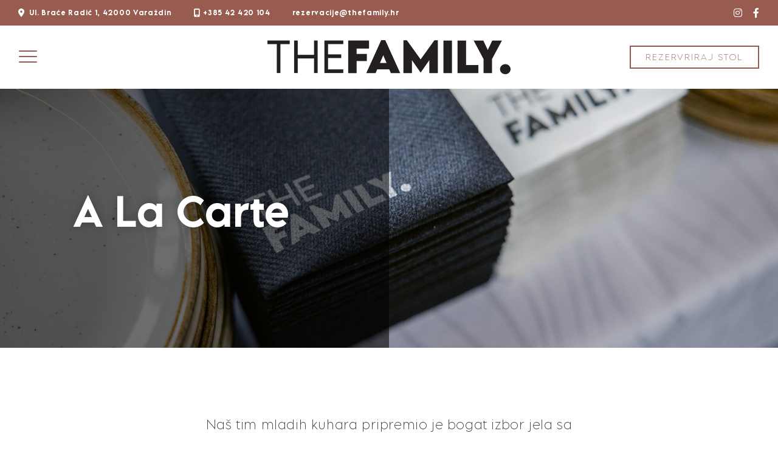

--- FILE ---
content_type: text/html; charset=UTF-8
request_url: https://thefamily.hr/ponuda/a-la-carte/
body_size: 18155
content:
<!DOCTYPE html>

<html lang="hr">

<head>
	<meta charset="UTF-8">
	<meta name="viewport" content="width=device-width, initial-scale=1">
	<meta name='robots' content='index, follow, max-image-preview:large, max-snippet:-1, max-video-preview:-1' />

	<!-- This site is optimized with the Yoast SEO Premium plugin v21.6 (Yoast SEO v23.8) - https://yoast.com/wordpress/plugins/seo/ -->
	<title>A La Carte - The Family - Restoran &amp; Experience - Varaždin</title>
	<link rel="canonical" href="https://thefamily.hr/ponuda/a-la-carte/" />
	<meta property="og:locale" content="hr_HR" />
	<meta property="og:type" content="article" />
	<meta property="og:title" content="A La Carte" />
	<meta property="og:description" content="Naš tim mladih kuhara pripremio je bogat izbor jela sa najboljim lokalnim i domaćim sastojcima." />
	<meta property="og:url" content="https://thefamily.hr/ponuda/a-la-carte/" />
	<meta property="og:site_name" content="The Family - Restoran &amp; Experience - Varaždin" />
	<meta property="article:publisher" content="https://www.facebook.com/thefamily.hr" />
	<meta property="article:modified_time" content="2024-02-06T08:45:14+00:00" />
	<meta name="twitter:card" content="summary_large_image" />
	<meta name="twitter:label1" content="Procijenjeno vrijeme čitanja" />
	<meta name="twitter:data1" content="1 minuta" />
	<script type="application/ld+json" class="yoast-schema-graph">{"@context":"https://schema.org","@graph":[{"@type":"WebPage","@id":"https://thefamily.hr/ponuda/a-la-carte/","url":"https://thefamily.hr/ponuda/a-la-carte/","name":"A La Carte - The Family - Restoran &amp; Experience - Varaždin","isPartOf":{"@id":"https://thefamily.hr/#website"},"datePublished":"2023-11-08T13:35:53+00:00","dateModified":"2024-02-06T08:45:14+00:00","breadcrumb":{"@id":"https://thefamily.hr/ponuda/a-la-carte/#breadcrumb"},"inLanguage":"hr","potentialAction":[{"@type":"ReadAction","target":["https://thefamily.hr/ponuda/a-la-carte/"]}]},{"@type":"BreadcrumbList","@id":"https://thefamily.hr/ponuda/a-la-carte/#breadcrumb","itemListElement":[{"@type":"ListItem","position":1,"name":"Home","item":"https://thefamily.hr/"},{"@type":"ListItem","position":2,"name":"Menu","item":"https://thefamily.hr/ponuda/"},{"@type":"ListItem","position":3,"name":"A La Carte"}]},{"@type":"WebSite","@id":"https://thefamily.hr/#website","url":"https://thefamily.hr/","name":"The Family - Restoran i doživljaj","description":"Za goste, za prijatelje - za obitelj.","publisher":{"@id":"https://thefamily.hr/#organization"},"potentialAction":[{"@type":"SearchAction","target":{"@type":"EntryPoint","urlTemplate":"https://thefamily.hr/?s={search_term_string}"},"query-input":{"@type":"PropertyValueSpecification","valueRequired":true,"valueName":"search_term_string"}}],"inLanguage":"hr"},{"@type":["Organization","Place","Restaurant"],"@id":"https://thefamily.hr/#organization","name":"The Family - Restoran i doživljaj","url":"https://thefamily.hr/","logo":{"@id":"https://thefamily.hr/ponuda/a-la-carte/#local-main-organization-logo"},"image":{"@id":"https://thefamily.hr/ponuda/a-la-carte/#local-main-organization-logo"},"sameAs":["https://www.facebook.com/thefamily.hr"],"address":{"@id":"https://thefamily.hr/ponuda/a-la-carte/#local-main-place-address"},"geo":{"@type":"GeoCoordinates","latitude":"46.3063522","longitude":"16.3337721"},"telephone":["042 420 104"],"openingHoursSpecification":[{"@type":"OpeningHoursSpecification","dayOfWeek":["Monday","Tuesday","Wednesday","Thursday"],"opens":"08:00","closes":"22:00"},{"@type":"OpeningHoursSpecification","dayOfWeek":["Friday"],"opens":"08:00","closes":"00:00"},{"@type":"OpeningHoursSpecification","dayOfWeek":["Saturday"],"opens":"10:00","closes":"00:00"},{"@type":"OpeningHoursSpecification","dayOfWeek":["Sunday"],"opens":"10:00","closes":"22:00"}],"email":"info@thefamily.hr"},{"@type":"PostalAddress","@id":"https://thefamily.hr/ponuda/a-la-carte/#local-main-place-address","streetAddress":"Ulica Braće Radića 1","addressLocality":"Varaždin","postalCode":"42000","addressCountry":"HR"},{"@type":"ImageObject","inLanguage":"hr","@id":"https://thefamily.hr/ponuda/a-la-carte/#local-main-organization-logo","url":"https://thefamily.hr/wp-content/uploads/2023/11/thefamily-logo.png","contentUrl":"https://thefamily.hr/wp-content/uploads/2023/11/thefamily-logo.png","width":800,"height":111,"caption":"The Family - Restoran i doživljaj"}]}</script>
	<meta name="geo.placename" content="Varaždin" />
	<meta name="geo.position" content="46.3063522;16.3337721" />
	<meta name="geo.region" content="Croatia" />
	<!-- / Yoast SEO Premium plugin. -->


<link rel="alternate" type="application/rss+xml" title="The Family - Restoran &amp; Experience - Varaždin &raquo; Kanal" href="https://thefamily.hr/feed/" />
<link rel="alternate" type="application/rss+xml" title="The Family - Restoran &amp; Experience - Varaždin &raquo; Kanal komentara" href="https://thefamily.hr/comments/feed/" />
<link rel="alternate" title="oEmbed (JSON)" type="application/json+oembed" href="https://thefamily.hr/wp-json/oembed/1.0/embed?url=https%3A%2F%2Fthefamily.hr%2Fponuda%2Fa-la-carte%2F" />
<link rel="alternate" title="oEmbed (XML)" type="text/xml+oembed" href="https://thefamily.hr/wp-json/oembed/1.0/embed?url=https%3A%2F%2Fthefamily.hr%2Fponuda%2Fa-la-carte%2F&#038;format=xml" />
<style id='wp-img-auto-sizes-contain-inline-css'>
img:is([sizes=auto i],[sizes^="auto," i]){contain-intrinsic-size:3000px 1500px}
/*# sourceURL=wp-img-auto-sizes-contain-inline-css */
</style>
<style id='wp-emoji-styles-inline-css'>

	img.wp-smiley, img.emoji {
		display: inline !important;
		border: none !important;
		box-shadow: none !important;
		height: 1em !important;
		width: 1em !important;
		margin: 0 0.07em !important;
		vertical-align: -0.1em !important;
		background: none !important;
		padding: 0 !important;
	}
/*# sourceURL=wp-emoji-styles-inline-css */
</style>
<style id='wp-block-library-inline-css'>
:root{--wp-block-synced-color:#7a00df;--wp-block-synced-color--rgb:122,0,223;--wp-bound-block-color:var(--wp-block-synced-color);--wp-editor-canvas-background:#ddd;--wp-admin-theme-color:#007cba;--wp-admin-theme-color--rgb:0,124,186;--wp-admin-theme-color-darker-10:#006ba1;--wp-admin-theme-color-darker-10--rgb:0,107,160.5;--wp-admin-theme-color-darker-20:#005a87;--wp-admin-theme-color-darker-20--rgb:0,90,135;--wp-admin-border-width-focus:2px}@media (min-resolution:192dpi){:root{--wp-admin-border-width-focus:1.5px}}.wp-element-button{cursor:pointer}:root .has-very-light-gray-background-color{background-color:#eee}:root .has-very-dark-gray-background-color{background-color:#313131}:root .has-very-light-gray-color{color:#eee}:root .has-very-dark-gray-color{color:#313131}:root .has-vivid-green-cyan-to-vivid-cyan-blue-gradient-background{background:linear-gradient(135deg,#00d084,#0693e3)}:root .has-purple-crush-gradient-background{background:linear-gradient(135deg,#34e2e4,#4721fb 50%,#ab1dfe)}:root .has-hazy-dawn-gradient-background{background:linear-gradient(135deg,#faaca8,#dad0ec)}:root .has-subdued-olive-gradient-background{background:linear-gradient(135deg,#fafae1,#67a671)}:root .has-atomic-cream-gradient-background{background:linear-gradient(135deg,#fdd79a,#004a59)}:root .has-nightshade-gradient-background{background:linear-gradient(135deg,#330968,#31cdcf)}:root .has-midnight-gradient-background{background:linear-gradient(135deg,#020381,#2874fc)}:root{--wp--preset--font-size--normal:16px;--wp--preset--font-size--huge:42px}.has-regular-font-size{font-size:1em}.has-larger-font-size{font-size:2.625em}.has-normal-font-size{font-size:var(--wp--preset--font-size--normal)}.has-huge-font-size{font-size:var(--wp--preset--font-size--huge)}.has-text-align-center{text-align:center}.has-text-align-left{text-align:left}.has-text-align-right{text-align:right}.has-fit-text{white-space:nowrap!important}#end-resizable-editor-section{display:none}.aligncenter{clear:both}.items-justified-left{justify-content:flex-start}.items-justified-center{justify-content:center}.items-justified-right{justify-content:flex-end}.items-justified-space-between{justify-content:space-between}.screen-reader-text{border:0;clip-path:inset(50%);height:1px;margin:-1px;overflow:hidden;padding:0;position:absolute;width:1px;word-wrap:normal!important}.screen-reader-text:focus{background-color:#ddd;clip-path:none;color:#444;display:block;font-size:1em;height:auto;left:5px;line-height:normal;padding:15px 23px 14px;text-decoration:none;top:5px;width:auto;z-index:100000}html :where(.has-border-color){border-style:solid}html :where([style*=border-top-color]){border-top-style:solid}html :where([style*=border-right-color]){border-right-style:solid}html :where([style*=border-bottom-color]){border-bottom-style:solid}html :where([style*=border-left-color]){border-left-style:solid}html :where([style*=border-width]){border-style:solid}html :where([style*=border-top-width]){border-top-style:solid}html :where([style*=border-right-width]){border-right-style:solid}html :where([style*=border-bottom-width]){border-bottom-style:solid}html :where([style*=border-left-width]){border-left-style:solid}html :where(img[class*=wp-image-]){height:auto;max-width:100%}:where(figure){margin:0 0 1em}html :where(.is-position-sticky){--wp-admin--admin-bar--position-offset:var(--wp-admin--admin-bar--height,0px)}@media screen and (max-width:600px){html :where(.is-position-sticky){--wp-admin--admin-bar--position-offset:0px}}

/*# sourceURL=wp-block-library-inline-css */
</style><style id='wp-block-heading-inline-css'>
h1:where(.wp-block-heading).has-background,h2:where(.wp-block-heading).has-background,h3:where(.wp-block-heading).has-background,h4:where(.wp-block-heading).has-background,h5:where(.wp-block-heading).has-background,h6:where(.wp-block-heading).has-background{padding:1.25em 2.375em}h1.has-text-align-left[style*=writing-mode]:where([style*=vertical-lr]),h1.has-text-align-right[style*=writing-mode]:where([style*=vertical-rl]),h2.has-text-align-left[style*=writing-mode]:where([style*=vertical-lr]),h2.has-text-align-right[style*=writing-mode]:where([style*=vertical-rl]),h3.has-text-align-left[style*=writing-mode]:where([style*=vertical-lr]),h3.has-text-align-right[style*=writing-mode]:where([style*=vertical-rl]),h4.has-text-align-left[style*=writing-mode]:where([style*=vertical-lr]),h4.has-text-align-right[style*=writing-mode]:where([style*=vertical-rl]),h5.has-text-align-left[style*=writing-mode]:where([style*=vertical-lr]),h5.has-text-align-right[style*=writing-mode]:where([style*=vertical-rl]),h6.has-text-align-left[style*=writing-mode]:where([style*=vertical-lr]),h6.has-text-align-right[style*=writing-mode]:where([style*=vertical-rl]){rotate:180deg}
/*# sourceURL=https://thefamily.hr/wp-includes/blocks/heading/style.min.css */
</style>
<style id='wp-block-spacer-inline-css'>
.wp-block-spacer{clear:both}
/*# sourceURL=https://thefamily.hr/wp-includes/blocks/spacer/style.min.css */
</style>
<style id='global-styles-inline-css'>
:root{--wp--preset--aspect-ratio--square: 1;--wp--preset--aspect-ratio--4-3: 4/3;--wp--preset--aspect-ratio--3-4: 3/4;--wp--preset--aspect-ratio--3-2: 3/2;--wp--preset--aspect-ratio--2-3: 2/3;--wp--preset--aspect-ratio--16-9: 16/9;--wp--preset--aspect-ratio--9-16: 9/16;--wp--preset--color--black: #000000;--wp--preset--color--cyan-bluish-gray: #abb8c3;--wp--preset--color--white: #ffffff;--wp--preset--color--pale-pink: #f78da7;--wp--preset--color--vivid-red: #cf2e2e;--wp--preset--color--luminous-vivid-orange: #ff6900;--wp--preset--color--luminous-vivid-amber: #fcb900;--wp--preset--color--light-green-cyan: #7bdcb5;--wp--preset--color--vivid-green-cyan: #00d084;--wp--preset--color--pale-cyan-blue: #8ed1fc;--wp--preset--color--vivid-cyan-blue: #0693e3;--wp--preset--color--vivid-purple: #9b51e0;--wp--preset--gradient--vivid-cyan-blue-to-vivid-purple: linear-gradient(135deg,rgb(6,147,227) 0%,rgb(155,81,224) 100%);--wp--preset--gradient--light-green-cyan-to-vivid-green-cyan: linear-gradient(135deg,rgb(122,220,180) 0%,rgb(0,208,130) 100%);--wp--preset--gradient--luminous-vivid-amber-to-luminous-vivid-orange: linear-gradient(135deg,rgb(252,185,0) 0%,rgb(255,105,0) 100%);--wp--preset--gradient--luminous-vivid-orange-to-vivid-red: linear-gradient(135deg,rgb(255,105,0) 0%,rgb(207,46,46) 100%);--wp--preset--gradient--very-light-gray-to-cyan-bluish-gray: linear-gradient(135deg,rgb(238,238,238) 0%,rgb(169,184,195) 100%);--wp--preset--gradient--cool-to-warm-spectrum: linear-gradient(135deg,rgb(74,234,220) 0%,rgb(151,120,209) 20%,rgb(207,42,186) 40%,rgb(238,44,130) 60%,rgb(251,105,98) 80%,rgb(254,248,76) 100%);--wp--preset--gradient--blush-light-purple: linear-gradient(135deg,rgb(255,206,236) 0%,rgb(152,150,240) 100%);--wp--preset--gradient--blush-bordeaux: linear-gradient(135deg,rgb(254,205,165) 0%,rgb(254,45,45) 50%,rgb(107,0,62) 100%);--wp--preset--gradient--luminous-dusk: linear-gradient(135deg,rgb(255,203,112) 0%,rgb(199,81,192) 50%,rgb(65,88,208) 100%);--wp--preset--gradient--pale-ocean: linear-gradient(135deg,rgb(255,245,203) 0%,rgb(182,227,212) 50%,rgb(51,167,181) 100%);--wp--preset--gradient--electric-grass: linear-gradient(135deg,rgb(202,248,128) 0%,rgb(113,206,126) 100%);--wp--preset--gradient--midnight: linear-gradient(135deg,rgb(2,3,129) 0%,rgb(40,116,252) 100%);--wp--preset--font-size--small: 13px;--wp--preset--font-size--medium: 20px;--wp--preset--font-size--large: 34px;--wp--preset--font-size--x-large: 42px;--wp--preset--font-size--normal: 16px;--wp--preset--font-size--huge: 42px;--wp--preset--spacing--20: 0.44rem;--wp--preset--spacing--30: 0.67rem;--wp--preset--spacing--40: 1rem;--wp--preset--spacing--50: 1.5rem;--wp--preset--spacing--60: 2.25rem;--wp--preset--spacing--70: 3.38rem;--wp--preset--spacing--80: 5.06rem;--wp--preset--shadow--natural: 6px 6px 9px rgba(0, 0, 0, 0.2);--wp--preset--shadow--deep: 12px 12px 50px rgba(0, 0, 0, 0.4);--wp--preset--shadow--sharp: 6px 6px 0px rgba(0, 0, 0, 0.2);--wp--preset--shadow--outlined: 6px 6px 0px -3px rgb(255, 255, 255), 6px 6px rgb(0, 0, 0);--wp--preset--shadow--crisp: 6px 6px 0px rgb(0, 0, 0);}:where(.is-layout-flex){gap: 0.5em;}:where(.is-layout-grid){gap: 0.5em;}body .is-layout-flex{display: flex;}.is-layout-flex{flex-wrap: wrap;align-items: center;}.is-layout-flex > :is(*, div){margin: 0;}body .is-layout-grid{display: grid;}.is-layout-grid > :is(*, div){margin: 0;}:where(.wp-block-columns.is-layout-flex){gap: 2em;}:where(.wp-block-columns.is-layout-grid){gap: 2em;}:where(.wp-block-post-template.is-layout-flex){gap: 1.25em;}:where(.wp-block-post-template.is-layout-grid){gap: 1.25em;}.has-black-color{color: var(--wp--preset--color--black) !important;}.has-cyan-bluish-gray-color{color: var(--wp--preset--color--cyan-bluish-gray) !important;}.has-white-color{color: var(--wp--preset--color--white) !important;}.has-pale-pink-color{color: var(--wp--preset--color--pale-pink) !important;}.has-vivid-red-color{color: var(--wp--preset--color--vivid-red) !important;}.has-luminous-vivid-orange-color{color: var(--wp--preset--color--luminous-vivid-orange) !important;}.has-luminous-vivid-amber-color{color: var(--wp--preset--color--luminous-vivid-amber) !important;}.has-light-green-cyan-color{color: var(--wp--preset--color--light-green-cyan) !important;}.has-vivid-green-cyan-color{color: var(--wp--preset--color--vivid-green-cyan) !important;}.has-pale-cyan-blue-color{color: var(--wp--preset--color--pale-cyan-blue) !important;}.has-vivid-cyan-blue-color{color: var(--wp--preset--color--vivid-cyan-blue) !important;}.has-vivid-purple-color{color: var(--wp--preset--color--vivid-purple) !important;}.has-black-background-color{background-color: var(--wp--preset--color--black) !important;}.has-cyan-bluish-gray-background-color{background-color: var(--wp--preset--color--cyan-bluish-gray) !important;}.has-white-background-color{background-color: var(--wp--preset--color--white) !important;}.has-pale-pink-background-color{background-color: var(--wp--preset--color--pale-pink) !important;}.has-vivid-red-background-color{background-color: var(--wp--preset--color--vivid-red) !important;}.has-luminous-vivid-orange-background-color{background-color: var(--wp--preset--color--luminous-vivid-orange) !important;}.has-luminous-vivid-amber-background-color{background-color: var(--wp--preset--color--luminous-vivid-amber) !important;}.has-light-green-cyan-background-color{background-color: var(--wp--preset--color--light-green-cyan) !important;}.has-vivid-green-cyan-background-color{background-color: var(--wp--preset--color--vivid-green-cyan) !important;}.has-pale-cyan-blue-background-color{background-color: var(--wp--preset--color--pale-cyan-blue) !important;}.has-vivid-cyan-blue-background-color{background-color: var(--wp--preset--color--vivid-cyan-blue) !important;}.has-vivid-purple-background-color{background-color: var(--wp--preset--color--vivid-purple) !important;}.has-black-border-color{border-color: var(--wp--preset--color--black) !important;}.has-cyan-bluish-gray-border-color{border-color: var(--wp--preset--color--cyan-bluish-gray) !important;}.has-white-border-color{border-color: var(--wp--preset--color--white) !important;}.has-pale-pink-border-color{border-color: var(--wp--preset--color--pale-pink) !important;}.has-vivid-red-border-color{border-color: var(--wp--preset--color--vivid-red) !important;}.has-luminous-vivid-orange-border-color{border-color: var(--wp--preset--color--luminous-vivid-orange) !important;}.has-luminous-vivid-amber-border-color{border-color: var(--wp--preset--color--luminous-vivid-amber) !important;}.has-light-green-cyan-border-color{border-color: var(--wp--preset--color--light-green-cyan) !important;}.has-vivid-green-cyan-border-color{border-color: var(--wp--preset--color--vivid-green-cyan) !important;}.has-pale-cyan-blue-border-color{border-color: var(--wp--preset--color--pale-cyan-blue) !important;}.has-vivid-cyan-blue-border-color{border-color: var(--wp--preset--color--vivid-cyan-blue) !important;}.has-vivid-purple-border-color{border-color: var(--wp--preset--color--vivid-purple) !important;}.has-vivid-cyan-blue-to-vivid-purple-gradient-background{background: var(--wp--preset--gradient--vivid-cyan-blue-to-vivid-purple) !important;}.has-light-green-cyan-to-vivid-green-cyan-gradient-background{background: var(--wp--preset--gradient--light-green-cyan-to-vivid-green-cyan) !important;}.has-luminous-vivid-amber-to-luminous-vivid-orange-gradient-background{background: var(--wp--preset--gradient--luminous-vivid-amber-to-luminous-vivid-orange) !important;}.has-luminous-vivid-orange-to-vivid-red-gradient-background{background: var(--wp--preset--gradient--luminous-vivid-orange-to-vivid-red) !important;}.has-very-light-gray-to-cyan-bluish-gray-gradient-background{background: var(--wp--preset--gradient--very-light-gray-to-cyan-bluish-gray) !important;}.has-cool-to-warm-spectrum-gradient-background{background: var(--wp--preset--gradient--cool-to-warm-spectrum) !important;}.has-blush-light-purple-gradient-background{background: var(--wp--preset--gradient--blush-light-purple) !important;}.has-blush-bordeaux-gradient-background{background: var(--wp--preset--gradient--blush-bordeaux) !important;}.has-luminous-dusk-gradient-background{background: var(--wp--preset--gradient--luminous-dusk) !important;}.has-pale-ocean-gradient-background{background: var(--wp--preset--gradient--pale-ocean) !important;}.has-electric-grass-gradient-background{background: var(--wp--preset--gradient--electric-grass) !important;}.has-midnight-gradient-background{background: var(--wp--preset--gradient--midnight) !important;}.has-small-font-size{font-size: var(--wp--preset--font-size--small) !important;}.has-medium-font-size{font-size: var(--wp--preset--font-size--medium) !important;}.has-large-font-size{font-size: var(--wp--preset--font-size--large) !important;}.has-x-large-font-size{font-size: var(--wp--preset--font-size--x-large) !important;}
/*# sourceURL=global-styles-inline-css */
</style>

<style id='classic-theme-styles-inline-css'>
/*! This file is auto-generated */
.wp-block-button__link{color:#fff;background-color:#32373c;border-radius:9999px;box-shadow:none;text-decoration:none;padding:calc(.667em + 2px) calc(1.333em + 2px);font-size:1.125em}.wp-block-file__button{background:#32373c;color:#fff;text-decoration:none}
/*# sourceURL=/wp-includes/css/classic-themes.min.css */
</style>
<link rel='stylesheet' id='soulkitchen-blocks-style-css' href='https://thefamily.hr/site/css/blocks.css?ver=6.9' media='all' />
<link rel='stylesheet' id='uaf_client_css-css' href='https://thefamily.hr/wp-content/uploads/useanyfont/uaf.css?ver=1699452640' media='all' />
<link rel='stylesheet' id='parent-style-css' href='https://thefamily.hr/site/site.css?ver=1.04' media='all' />
<link rel='stylesheet' id='child-style-css' href='https://thefamily.hr/site-family/site-family.css?ver=1.00' media='all' />
<link rel='stylesheet' id='font-awesome-css' href='https://thefamily.hr/site/fonts/fontawesome/css/all.min.css?ver=screen' media='all' />
<link rel='stylesheet' id='pe-stroke-css' href='https://thefamily.hr/site/fonts/pe-icon-7-stroke/css/pe-icon-7-stroke.css?ver=screen' media='all' />
<link rel='stylesheet' id='pe-stroke-helper-css' href='https://thefamily.hr/site/fonts/pe-icon-7-stroke/css/helper.css?ver=screen' media='all' />
<link rel='stylesheet' id='aos-css' href='https://thefamily.hr/site/css/aos.css?ver=screen' media='all' />
<link rel='stylesheet' id='simple-lightbox-css' href='https://thefamily.hr/site/css/simple-lightbox.css?ver=screen' media='all' />
<link rel='stylesheet' id='soulkitchen-style-css' href='https://thefamily.hr/site-family/site-family.css?ver=6.9' media='all' />
<style id='soulkitchen-style-inline-css'>
 
		.menu-logo-centered li.menu-item:nth-child(-n+5),
		.menu-logo-centered li.page-item:nth-child(-n+5) {
	  		order: 0; 
		}

		.menu-logo-centered .menu-item-logo {
		  	order: 1;
			}

		.menu-logo-centered .menu-item,
		.menu-logo-centered .page_item  {
		  	order: 2; 
		}
		
		.hero-title {
			font-size: 2em;
		}		

		@media screen and (max-width: 767px) {
			.hero-title {
				line-height: 1.1em;
			}
		}

		@media screen and (min-width: 320px) {
			.hero-title {
			font-size: calc(32px + 32 * ((100vw - 320px) / 880)) !important;
			}
		}		

		@media screen and (min-width: 1200px) {
			.hero-title {
				font-size: 4em !important;
			}
		} 		
	
		h1 {
			font-size: 3.125em;
		}		

		@media screen and (max-width: 767px) {
			h1 {
				line-height: 1.1em;
			}
		}

		@media screen and (min-width: 767px) {
			h1 {
				font-size: calc(50px + 1.2 * ((100vw - 767px) / 433));
			}
		}	

		@media screen and (min-width: 1200px) {
			h1 {
				font-size: 3.2em;
			}
		} 		
	
		h2 {
			font-size: 1.9em;
		}		

		@media screen and (max-width: 767px) {
			h2 {
				line-height: 1.3em;
			}
		}	

		@media screen and (min-width: 767px) {
			h2 {
				font-size: calc(30.4px + 8 * ((100vw - 767px) / 433));
			}
		}	

		@media screen and (min-width: 1200px) {
			h2 {
				font-size: 2.4em;
			}
		} 		
	
		h3 {
			font-size: 1.9em;
		}		

		@media screen and (max-width: 767px) {
			h3 {
				line-height: 1.3em;
			}
		}	

		@media screen and (min-width: 767px) {
			h3 {
				font-size: calc(30.4px + 0 * ((100vw - 767px) / 433));
			}
		}	

		@media screen and (min-width: 1200px) {
			h3 {
				font-size: 1.9em;
			}
		} 		
	
		.quotetext {
			font-size: 30px;
		}		

		@media screen and (max-width: 767px) {
			.quotetext {
				line-height: 1.5em;
				
			}
		}	

		@media screen and (min-width: 767px) {
			.quotetext {
				font-size: calc(30px + 26 * ((100vw - 767px) / 433));
			}
		}	

		@media screen and (min-width: 1200px) {
			.quotetext {
				font-size: 56px;
			}
		} 		
	
		@media screen and (max-width: 959px) {
			#header-regular,
			#header-sidenavi,
			ul.slicknav_nav li.menu-item-logo {
				display: none;
				}

			#header-responsive {
				display: block;
				}

			.mobile-logo-right #header-responsive .header-right {
				display:none;
				}

			.topbar-hide-on-mobile {
				display: none;
			}

			.topbar .topbar-social-hide-on-mobile {
				display: none;
			}

			.topbar .cart-icon-wrap .account-icon  {
				display: none;
				}

			.topbar-text-wrap {
				justify-content: center;
				flex-wrap: wrap;
				flex-grow: 1;
				}

			.topbar-content,
			#header-responsive .header-top {
				display: flex;
				justify-content: space-between;
				align-items: center;
				padding-bottom: 24px;
				}

			.topbar-content {
				flex-direction: column;
				padding: 6px 24px;
				}

			.topbar-content.right .topbar-text-wrap {
				margin-right: 0;
			}

			.topbar-text,
			.topbar-content.left .topbar-text {
				padding: 6px 12px;
				text-align: center;
				}

			.topbar-icons {
				flex-grow: 1;
				}

			.topbar .socialicons {
				padding-left: 9px;
				padding-right: 9px;
				padding-top: 6px;
				padding-bottom: 6px;
				height: 100%;
				}

			.topbar-content .socialicons li {
				padding-left: 9px;
				padding-right: 9px;
				}

			.stickytop.mobile-non-sticky, 
			.stickytop.mobile-non-sticky.transparent-header.stuck {
				position: relative;
				}
				
			.logged-in .stickytop:not(.transparent-header), 
			.logged-in .stickytop.transparent-header.stuck {
				top: 0;
				}

		}				
	
	.custom-bg-color,
	.no-sidebar .entry-content .alignwide.custom-bg-color,
	.no-sidebar .entry-content .alignfull.custom-bg-color {
			background-color: #ffffff;
			}

	
/*# sourceURL=soulkitchen-style-inline-css */
</style>
<link rel='stylesheet' id='wp-block-paragraph-css' href='https://thefamily.hr/wp-includes/blocks/paragraph/style.min.css?ver=6.9' media='all' />
<script src="https://thefamily.hr/wp-includes/js/jquery/jquery.min.js?ver=3.7.1" id="jquery-core-js"></script>
<script src="https://thefamily.hr/wp-includes/js/jquery/jquery-migrate.min.js?ver=3.4.1" id="jquery-migrate-js"></script>
<script src="//thefamily.hr/wp-content/plugins/wp-hide-security-enhancer/assets/js/devtools-detect.js?ver=2.5" id="devtools-detect-js"></script>
<link rel="https://api.w.org/" href="https://thefamily.hr/wp-json/" /><link rel="alternate" title="JSON" type="application/json" href="https://thefamily.hr/wp-json/wp/v2/pages/13295" /><link rel="EditURI" type="application/rsd+xml" title="RSD" href="https://thefamily.hr/xmlrpc.php?rsd" />
<link rel='shortlink' href='https://thefamily.hr/?p=13295' />
<style id="kirki-inline-styles">.stickytop #header, #header.stickytop, header.stuck.transparent-header #header-regular, header.stuck.transparent-header #header-responsive{-webkit-box-shadow:0 0 24px rgba(10,10,20,0.06);-moz-box-shadow:0 0 24px rgba(10,10,20,0.06);box-shadow:0 0 24px rgba(10,10,20,0.06);}.footer-logo img{max-height:70px;}.blog .post-list .tnail, .archive .post-list .tnail{flex-basis:60%;}.category-header.overlay{min-height:600px;}.entry-header.overlay{min-height:600px;}body, input, .search-field, cite.fn, .footer-info-wrap, .topbar-text-wrap, .block-editor-block-list__layout{font-size:16px;letter-spacing:0.6px;}h1, h2, h3, h4, h5, h6, .post-title-small, .dropcap, .content-box-wysiwyg.heading, .wp-block-cover-image-text{letter-spacing:0px;text-transform:none;}.page-title{font-size:3.2em;}h4{font-size:1.6em;line-height:1.5em;}h5{font-size:1.34em;}h6{font-size:1.16em;line-height:1.6em;}label{font-size:0.8em;font-weight:500;letter-spacing:2px;text-transform:uppercase;}.woocommerce-checkout label, .woocommerce-account label{font-size:12px;letter-spacing:2px;text-transform:uppercase;font-weight:400;}input[type="color"], input[type="date"], input[type="datetime"], input[type="datetime-local"], input[type="email"], input[type="month"], input[type="number"], input[type="password"], input[type="search"], input[type="tel"], input[type="text"], input[type="time"], input[type="url"], input[type="week"], input:not([type]), select, select option, .woocommerce-checkout .form-row span.select2-selection.select2-selection--single, textarea{font-weight:300;font-size:15px;}button, .button, .button-outline, .menu-tabs .menu-tab-button, input[type="button"], input[type="reset"], input[type="submit"], .wp-block-button .wp-block-button__link, .added_to_cart{font-weight:500;font-size:0.9em;letter-spacing:2px;text-transform:uppercase;}.subtitle-above{font-weight:500;font-size:0.9em;letter-spacing:2.4px;line-height:1.7em;text-transform:uppercase;}.vertical-text{font-weight:500;font-size:0.9em;letter-spacing:8px;text-transform:uppercase;}.wp-caption-text, .wp-block-image figcaption, .wp-block-audio figcaption, .wp-block-video figcaption, .wp-block-embed figcaption, figcaption.blocks-gallery-caption, .caption, .mfp-title, ..sl-wrapper .sl-image .sl-caption{font-weight:500;}.wp-caption-text, .wp-block-image figcaption, .wp-block-audio figcaption, .wp-block-video figcaption, .wp-block-embed figcaption, figcaption.blocks-gallery-caption, .caption, .sl-wrapper .sl-image .sl-caption, .mfp-title{font-size:0.8em;letter-spacing:4px;text-transform:uppercase;}.woocommerce h1.page-title, .woocommerce-page h1.page-title, .woocommerce-cart h1.page-title, .woocommerce-checkout h1.page-title{font-weight:600!important;font-size:2.618em;letter-spacing:0px;}.woocommerce .product h3, .woocommerce .product h2.woocommerce-loop-product__title, .woocommerce h2.woocommerce-loop-category__title, .wc-block-grid__product-title{font-size:0.8em!important;letter-spacing:2.2px!important;text-transform:uppercase!important;}.woocommerce.single-product .entry-summary h1.product_title, .product-title-use-headline-font .wc-block-grid__product-title, .product-title-use-body-font .wc-block-grid__product-title{font-weight:400;}.woocommerce.single-product .entry-summary h1.product_title{font-size:2.1em;letter-spacing:1px;text-transform:uppercase;}.woocommerce .price, .wc-block-grid__product-price, .wc-block-grid__product-price__value{font-size:0.8em;}.woocommerce .entry-summary .price{font-size:1.2em;}.entry-title, h2.entry-title{font-size:1.5em;line-height:1.2em;text-transform:none;}.single .entry-title{font-size:3.6em;line-height:1.2em;}.post-title-small,.wpp-post-title{font-size:1.2em;line-height:1.4em;}.categories a{letter-spacing:4px;text-transform:uppercase;}.entry-meta, .post-info, .post-info-small .post-info a{letter-spacing:2px;text-transform:uppercase;}#reply-title, .comments-title, .section-title, .post-nav-top-text{font-weight:600 !important;font-size:0.9em;letter-spacing:3px;line-height:1em;text-transform:uppercase;}body, input, .search-field, select, textarea, cite.fn, .footer-info-wrap, .topbar-text-wrap, .site-title, .site-title a, .main-navigation ul li .site-title a, .woocommerce .product-categories-list h2.woocommerce-loop-category__title, .woocommerce .product-categories-list-all, h2.menu-cat.use-body-font, h6.menu-title.use-body-font, .menu-price-title.use-body-font, .quotetext.use-body-font, .topbar-text-wrap.use-body-font .topbar-text, .main-navigation.use-headline-font, .product-categories-list.use-headline-font, .footer-sidebar-wrap.use-body-font .widget-title, .widget-area.use-body-font .widget-title, .comments-area.use-body-font h3#reply-title, .comments-area.use-body-font h2.comments-title, .related.use-body-font, .post-nav-top-text.use-body-font, .post-nav-top-text,use-body-font, .product-title-use-body-font h2.woocommerce-loop-product__title, .product-title-use-body-font h1.product_title, .product-title-use-body-font .wc-block-grid__product-title, .single-product-title-use-body-font .product_title, .block-editor-block-list__layout, .woocommerce h1.page-title, .woocommerce-page h1.page-title, .woocommerce-cart h1.page-title, .woocommerce-checkout h1.page-title{font-family:thefamily-light, Helvetica, Arial, sans-serif;font-weight:400;}h1, h2, h3, h4, h5, h6, .post-title-small, .dropcap, .content-box-wysiwyg.heading, .wp-block-cover-image-text, .wp-block-latest-posts li a, .widget_recent_entries li a, .menu-price.use-headline-font, .menu-price-title.use-headline-font, .quotetext.use-headline-font, .topbar-text-wrap.use-headline-font .topbar-text, .main-navigation.use-headline-font, .woocommerce .product-categories-list.use-headline-font h2.woocommerce-loop-category__title, .woocommerce .product-categories-list.use-headline-font .product-categories-list-all, .footer-sidebar-wrap.use-headline-font .widget-title, .widget-area.use-headline-font .widget-title, .subtitle-above.use-headline-font, .vertical-text.use-headline-font, .sidemenu-use-headline-font, .product-title-use-headline-font .wc-block-grid__product-title, .single-product-title-use-headline-font .product_title{font-family:thefamily-medium, Helvetica, Arial, sans-serif;font-weight:500;}.topbar-text, .topbar-text-wrap.use-body-font .topbar-text, .topbar-text-wrap.use-headline-font .topbar-text{font-weight:400;}.topbar-text{font-size:0.7em;letter-spacing:0.7px;text-transform:none;}.navi-wrap-sidemenu .menu-item{font-weight:500;font-size:1.22em;letter-spacing:2.8px;}.navi-wrap-responsive.navi-wrap-sidemenu .sub-menu .menu-item a{font-weight:300;font-size:0.54em;letter-spacing:1px;line-height:1.5em;text-transform:uppercase;}.footer-info-wrap{font-weight:400;font-size:0.6em;letter-spacing:2px;line-height:1.7em;text-transform:uppercase;color:#ffffff;}.hero-title{font-size:4em;}.section-blog h2.entry-title, .wp-block-post-title{font-size:1.5em;}h4.team-name{font-size:1.4em;}.section-team .team-text{font-size:0.8em;letter-spacing:1.4px;line-height:1.7em;text-transform:uppercase;}.quotetext{font-weight:500 !important;}.block-editor-block-list__block .quotetext{font-size:56px;line-height:1.2em;}h2.menu-cat, h2.menu-cat.use-body-font, h2.menu-cat.use-headline-font{font-weight:500;}.menu-cat{font-size:1.8em;letter-spacing:6px;line-height:1.5em;text-transform:uppercase;}.menu-desc{font-weight:200;font-style:italic;font-size:0.9em;line-height:1.7em;}h6.menu-title, h6.menu-title.use-body-font, h6.menu-title.use-headline-font, .menu-price, .menu-price-title.use-body-font, .menu-price-title.use-headline-font, .menu-price.use-body-font, .menu-price.use-headline-font{font-weight:400;}h6.menu-title, .menu-price, .menu-price-title{font-size:1em;letter-spacing:1px;line-height:1.7em;text-transform:none;}h2.menu-cat.solid-bottom-border, h2.menu-cat.solid-bottom-top-border, h2.menu-cat.dotted-bottom-top-border, h2.menu-cat.dotted-bottom-border{border-width:3px !important;}.menu-categories .featured1{border-width:3px !important;}.menu-description{font-size:0.86em;line-height:1.7em;}.menu-cat-content{font-size:0.9em;line-height:1.7em;}.menu-price-title{font-size:0.8em;}.widget-area .widget_block{font-size:0.9em;}.right-sidebar .widget-title, .right-sidebar.widget-area, .right-sidebar .widget_archive, .right-sidebar .widget_categories, .right-sidebar .widget_meta, .right-sidebar .widget_recent_entries, .right-sidebar .widget_pages, .right-sidebar .widget_recent_comments, .right-sidebar .widget_nav_menu, .right-sidebar .tag-cloud, .right-sidebar .featured-post, .right-sidebar .social_widget .social-wrap, .right-sidebar .widget{text-align:left;}.footer-widget-area .widget-title, .footer-widget-area .widget-area, .footer-widget-area .widget_archive, .footer-widget-area .widget_categories, .footer-widget-area .widget_meta, .footer-widget-area .widget_recent_entries, .footer-widget-area .widget_pages, .footer-widget-area .widget_recent_comments, .footer-widget-area .widget_nav_menu, .footer-widget-area .social_widget .social-wrap, .footer-widget-area .featured-post, .footer-widget-area .widget, .footer-widget-area .tag-cloud{text-align:left;}.widget-area h1, .widget-area h2, .widget-area h3, .widget-area h4, .widget-area h5, .widget-area h6, .footer-sidebar-wrap h1, .footer-sidebar-wrap h2, .footer-sidebar-wrap h3, .footer-sidebar-wrap h4, .footer-sidebar-wrap h5, .footer-sidebar-wrap h6{text-transform:none;}.widget-area h1{font-size:1.9em;line-height:1.5em;}.widget-area h2{font-size:1.6em;line-height:1.5em;}.widget-area h3{font-size:1.5em;line-height:1.5em;}.widget-area h4{font-size:1.4em;line-height:1.5em;}.widget-area h5{font-size:1.34em;line-height:1.5em;}.widget-area h6{font-size:1.16em;line-height:1.6em;}.widget.widget_recent_comments ul ul li:first-child, .widget.widget_meta ul ul li:first-child, .widget.widget_pages ul ul li:first-child, .widget.widget_nav_menu ul ul li:first-child, .widget.widget_categories ul ul li:first-child, .widget.widget_archive ul ul li:first-child, .wp-block-archives ul li:first-child, .wp-block-categories-list ul li:first-child, .widget.widget_recent_comments ul li, .widget.widget_meta ul li, .widget.widget_pages ul li, .widget.widget_nav_menu ul li, .widget.widget_categories ul li, .widget.widget_archive ul li, .wp-block-archives li, .wp-block-categories-list li{border-top:none;}.woocommerce .product h3, .woocommerce .product h2.woocommerce-loop-product__title, .woocommerce h2.woocommerce-loop-category__title, .woocommerce .widget .product-title, .woocommerce .entry-summary h1.product_title, .wc-block-grid__product-title, .product-title-use-body-font .wc-block-grid__product-title, .product-title-headline-body-font .wc-block-grid__product-title, .wc-block-grid__product-title{font-weight:400;}:root, .edit-post-visual-editor__post-title-wrapper, .woocommerce .variations select, .woocommerce select.orderby{background-color:#ffffff;}html, body, p, a, a:link, a:focus, a:active, .widget_recent_comments .recentcomments a, input, input.search-field, input.search-field::-webkit-input-placeholder, input.search-field::placeholder, select, textarea, .dropcap, .main-navigation ul li a, .main-navigation ul li a:link, .main-navigation ul li a:focus, .main-navigation ul li a:active, .woocommerce-cart .entry-content .woocommerce-cart-form .cart_item a, .woocommerce .price, .entry-meta-single a, .entry-meta-single a:link, .entry-meta-single a:active, .entry-meta-single a:visited, .wc-block-pagination-page:not(.toggle), .button.add_to_cart_button, a.button.add_to_cart_button, a.button.add_to_cart_button:link, a.button.add_to_cart_button:visited, .button.product_type_grouped, a.button.product_type_grouped, a.button.product_type_grouped:link, a.button.product_type_grouped:visited, .button.product_type_grouped:not(.button-outline):not(.add_to_cart_button):not(.content-white):not(.content-black), a.button.product_type_grouped:not(.button-outline):not(.add_to_cart_button):not(.content-white):not(.content-black), .added_to_cart, .button.button-searchform, .button:not(.button-outline):not(.add_to_cart_button).button-searchform, .section-blog i, .social_widget a, .entry-content ul:not(.wp-block-latest-posts__list):not(.wp-block-archives):not(.wp-block-archive):not(.wp-block-categories-list) li.cat-item a:not(.wc-block-grid__product-link){color:#3a3a3b;}.entry-content svg{fill:#3a3a3b;}.block-editor-block-list__block{color:#3a3a3b;}.xx, .entry-content p a:not(.button):not(.wp-block-button__link):not(.wc-block-grid__product-link):not(.menu-tab-button), .entry-content ul:not(.socialicons):not(.wp-block-categories__list):not(.wp-block-latest-posts__list):not(.wp-block-archives):not(.wp-block-archive):not(.wp-block-categories-list) li:not(.cat-item) a:not(.wc-block-grid__product-link):not(.menu-tab-button), .comment-text p a, .comment-text ul li a, .textwidget p a, .textwidget ul li a{color:#975b50;}.entry-content p a:not(.button):not(.wp-block-button__link):not(.wc-block-grid__product-link):hover, .entry-content ul li a:not(.wc-block-grid__product-link):hover, .comment-text p a:hover, .comment-text ul li a:hover, .textwidget p a:hover, .textwidget ul li a:hover, .button.add_to_cart_button:hover, a.button.add_to_cart_button:hover, .button.product_type_grouped:hover, a.button.product_type_grouped:hover, .product_type_grouped.button:not(.button-outline):not(.add_to_cart_button):not(.content-white):not(.content-black):hover, a.product_type_grouped.button:not(.button-outline):not(.add_to_cart_button):not(.content-white):not(.content-black):hover, .product_type_grouped.button:not(.button-outline):not(.add_to_cart_button):not(.content-white):not(.content-white-pluscolor):not(.content-dark):hover{color:#985447;}.entry-content ul li a svg:hover{fill:#985447;}.post-tag:hover{background-color:#985447;}h1, h2, h3, h4, h5, h6, h1 a, h2 a, h3 a, h4 a, h5 a, h6 a, h1 a:link, h2 a:link, h3 a:link, h4 a:link, h5 a:link, h6 a:link, .site-title a, .site-title a:link, .site-title a:hover, .site-title a:focus, .site-titlea:active, .site-title a:hover, h1 a:visited, h2 a:visited, h3 a:visited, h4 a:visited, h5 a:visited, h6 a:visited, .post-title-small, .post-title-small a, .single .entry-title, .post-title-small, .wpp-post-title, table th, label, .menu-price, .menu-price-title, .product-categories-list-all a, .wc-block-grid__product-title, .section-blog h2 a, .section-blog h2 a:link, .section-blog h2 a:focus, .section-blog h2 a:active, .question, .search .entry-title{color:#000000;}.question:before, .question:after{background-color:#000000;}h1 a:hover, h2 a:hover, h3 a:hover, h4 a:hover, h5 a:hover, h6 a:hover, .post-title-small:hover, .post-title-small a:hover, .button.button-more.button-outline:hover{color:#975b50;}.hero-divider, .divider-block, .contentboxes-divider{background-color:#975b50;}.subtitle-above:not(.content-white):not(.team-content-item):not(.subtitle-above-page-thumb){color:#975b50;}.carousel-arrow{border-color:#ddddde;}.carousel-bullet{color:#ddddde;}.button:not(.button-outline), a.button:not(.button-outline), input[type="button"], input[type="reset"], input[type="submit"], .wp-block-button:not(.is-style-outline) .wp-block-button__link:not(.has-background){background-color:#975b50;border-color:#975b50;}.button:not(.button-outline):not(.add_to_cart_button):not(.content-white):not(.content-black), a.button:not(.button-outline):not(.add_to_cart_button):not(.content-white):not(.content-black), input[type="button"], input[type="reset"], input[type="submit"], .wp-block-button .wp-block-button__link:not(.has-text-color){color:#fff;}.button:not(.button-searchform):not(.button-outline):hover, a.button:not(.button-searchform):hover, .reply:hover, input[type="button"]:hover, input[type="reset"]:hover, input[type="submit"]:hover, .wp-block-button .wp-block-button__link:not(.has-text-color):not(.has-background):hover, .wp-block-button:not(is-style-outline) .wp-block-button__link:not(.has-text-color):not(.has-background):hover, .wp-block-button:not(.is-style-outline) .wp-block-button__link:not(.has-text-color):not(.has-background):hover{background-color:#fff;}.button:not(.button-searchform):not(.button-outline):hover, a.button:not(.button-searchform):hover, .ot-dtp-picker .ot-dtp-picker-button:hover, .ot-button:hover, .reply:hover, input[type="button"]:hover, input[type="reset"]:hover, input[type="submit"]:hover, .wp-block-button .wp-block-button__link:not(.has-text-color):not(.has-background):hover, .wp-block-button:not(is-style-outline) .wp-block-button__link:not(.has-text-color):not(.has-background):hover, .wp-block-button:not(.is-style-outline) .wp-block-button__link:not(.has-text-color):not(.has-background):hover{border-color:#fff;}.button:not(.button-outline):not(.add_to_cart_button):not(.content-white):not(.content-black):hover, a.button:not(.button-outline):not(.add_to_cart_button):not(.content-white):not(.content-black):hover, .reply:hover, input[type="button"]:hover, input[type="reset"]:hover, input[type="submit"]:hover, .wp-block-button .wp-block-button__link:not(.has-text-color):not(.has-background):hover, .button:not(.button-outline):not(.add_to_cart_button):not(.content-white):not(.content-white-pluscolor):not(.content-dark):hover{color:#975b50;}.button-outline:not(.content-black):not(.content-white):not(:hover):not(.header-button), a.button.button-outline:not(.content-black):not(.content-white):not(:hover):not(.header-button), .button-more.button-outline:not(:hover), .wp-block-button.is-style-outline .wp-block-button__link:not(.has-text-color):not(:hover), .menu-tab-button, a.menu-tab-button, a.menu-tab-button:link{color:#975b50;}.button-outline, a.button.button-outline, .button-more.button-outline, .wp-block-button.is-style-outline .wp-block-button__link:not(.has-text-color), .menu-tabs .menu-tab.active .menu-tab-button{border-color:#975b50;}.button-outline:hover, a.button.button-outline:hover, .button-more.button-outline:hover, .wp-block-button.is-style-outline .wp-block-button__link:hover, .transparent-header.transparent-header-color:not(.stuck) a.button.button-outline.header-button:hover{border-color:#975b50;}.button-outline:not(.button-more):not(.content-white):hover, a.button.button-outline:hover, .wp-block-button.is-style-outline .wp-block-button__link:hover, .wp-block-button.is-style-outline .wp-block-button__link:not(.has-text-color):not(.has-background):hover{background-color:#975b50;}.button-outline:hover, a.button.button-outline:hover, .wp-block-button.is-style-outline .wp-block-button__link:hover, .wp-block-button.is-style-outline .wp-block-button__link:not(.has-text-color):not(.has-background):hover, a.button.button-outline.header-button:hover{border-color:#975b50;}.button-outline:not(.button-more):hover, a.button.button-outline:hover, .wp-block-button.is-style-outline .wp-block-button__link:not(.has-text-color):not(.has-background):hover, .button.button-outline:not(.add_to_cart_button):not(.content-white):not(.content-white-pluscolor):not(.content-dark):not(.button-more):hover{color:#ffffff;}.topbar{background-color:#975b50;}.topbar-content, .topbar-content i, .topbar-content a, .topbar .cart-contents:before, .topbar .cart-contents-count, .topbar-content .main-navigation ul li a, .topbar-content .main-navigation ul li a:link, .topbar-content .main-navigation ul li a:focus, .topbar-content .main-navigation ul li a:active{color:#fff;}.topbar-content svg{fill:#fff;}.topbar-content i:hover, .topbar-content a:hover, .cart-contents:hover:before{color:#d2d2d2;}.topbar-content svg:hover{fill:#d2d2d2;}#header:not(.transparent-header), #header.transparent-header.stuck #header-regular, #header.transparent-header.stuck #header-responsive, .navi-wrap-responsive, #header:not(.transparent-header) #toggle, #header.transparent-header.stuck #header-regular #toggle, #header.transparent-header.stuck #header-responsive #toggle{background-color:#ffffff;}.main-navigation ul li a, .main-navigation ul li a:link, .header-wrap i, .cart-contents:before, .cart-contents-count, .navi-wrap-responsive ul li, .navi-wrap-responsive ul li a, a.button.button-outline.header-button, .navi-wrap-responsive .menu-item.menu-item-has-children:after{color:#975b50;}a.button.button-outline.header-button{border-color:#975b50;}#toggle div.bar, #toggle div.bar:before, #toggle div.bar:after, #toggle-sidenavi div.bar, #toggle-sidenavi div.bar:before, #toggle-sidenavi div.bar:after{background-color:#975b50;}.main-navigation ul li:not(.menu-item-logo) a:hover, .header-wrap2 a i:hover, .navi-wrap-responsive ul li a:hover{color:#000000;}.main-navigation svg:hover, .header-wrap2 svg:hover, .navi-wrap-responsive svg:hover{fill:#000000;}.transparent-header.transparent-header-color:not(.stuck) #header-regular:not(.sidenavi) .main-navigation > ul > li > a, .transparent-header.transparent-header-color:not(.stuck) #header-regular:not(.sidenavi) .main-navigation > ul > li > a:link, .transparent-header.transparent-header-color:not(.stuck) #header-regular:not(.sidenavi) .main-navigation > ul > li > a:focus, .transparent-header.transparent-header-color:not(.stuck) #header-regular:not(.sidenavi) .main-navigation > ul > li > a:active, .transparent-header.transparent-header-color:not(.stuck) #header-regular:not(.sidenavi) .menu-main-menu-container > ul > li > a, .transparent-header.transparent-header-color:not(.stuck) #header-regular:not(.sidenavi) .menu-main-menu-container > ul > li > a:link, .transparent-header.transparent-header-color:not(.stuck) #header-regular:not(.sidenavi) .menu-main-menu-container > ul > li > a:focus, .transparent-header.transparent-header-color:not(.stuck) #header-regular:not(.sidenavi) .menu-main-menu-container > ul > li > a:active, .transparent-header.transparent-header-color:not(.stuck) .header-wrap i, .transparent-header.transparent-header-color:not(.stuck) .cart-contents:before, .transparent-header.transparent-header-color:not(.stuck) .cart-contents-count, .transparent-header.transparent-header-color:not(.stuck) .site-title a, .transparent-header.transparent-header-color:not(.stuck) .site-title a:link, .transparent-header.transparent-header-color:not(.stuck) a.button.button-outline.header-button{color:#ffffff;}.transparent-header.transparent-header-color:not(.stuck) #toggle div.bar:not(.animate), .transparent-header.transparent-header-color:not(.stuck) #toggle div.bar:not(.animate):before, .transparent-header.transparent-header-color:not(.stuck) #toggle div.bar:not(.animate):after, .transparent-header.transparent-header-color:not(.stuck) #toggle-sidenavi div.bar:not(.animate), .transparent-header.transparent-header-color:not(.stuck) #toggle-sidenavi div.bar:not(.animate):before, .transparent-header.transparent-header-color:not(.stuck) #toggle-sidenavi div.bar:not(.animate):after{background-color:#ffffff;}.transparent-header.transparent-header-color:not(.stuck) a.button.button-outline.header-button{border-color:#ffffff;}.footer-sidebar-wrap{background-color:#8d4f44;}.footer-sidebar-wrap .wp-block-button .wp-block-button__link:not(.has-text-color), .footer-sidebar-wrap .wp-block-button.is-style-outline .wp-block-button__link:not(.has-text-color):not(.has-background):hover, .footer-sidebar-wrap .wp-block-button .wp-block-button__link:not(.has-text-color):not(.has-background):hover{color:#8d4f44;}.footer-sidebar-wrap, .footer-sidebar-wrap p, .footer-sidebar-wrap a, .footer-sidebar-wrap a:link, .footer-sidebar-wrap .widget-title, .footer-sidebar-wrap input.search-field, .footer-sidebar-wrap .button.button-searchform:not(.button-outline), .footer-sidebar-wrap input.search-field::-webkit-input-placeholder, .footer-sidebar-wrap input.search-field::placeholder, .footer-sidebar-wrap input, .footer-sidebar-wrap input::placeholder, .footer-sidebar-wrap select, .footer-sidebar-wrap .widget_recent_comments .recentcomments a, .footer-sidebar-wrap .widget_recent_comments .recentcomments, .footer-sidebar-wrap .wp-caption-text, .footer-sidebar-wrap table th, .footer-sidebar-wrap .widget.widget_categories li span, .footer-sidebar-wrap .widget.widget_archive li span, .footer-sidebar-wrap .button.button-searchform:not(.button-outline), .footer-sidebar-wrap .button.button-searchform:not(.button-outline):hover, .footer-sidebar-wrap .button:not(.button-outline):not(.add_to_cart_button):not(.content-white):not(.content-white-pluscolor), .footer-sidebar-wrap .wp-block-button.is-style-outline .wp-block-button__link:not(.has-text-color):not(:hover), .footer-sidebar-wrap h1, .footer-sidebar-wrap h2, .footer-sidebar-wrap h3, .footer-sidebar-wrap h4, .footer-sidebar-wrap h5, .footer-sidebar-wrap h6{color:#ffffff;}.footer-sidebar-wrap svg{fill:#ffffff;}.footer-sidebar-wrap .wp-block-button.is-style-outline .wp-block-button__link:not(.has-text-color){border-color:#ffffff;}.footer-sidebar-wrap .wp-block-button:not(.is-style-outline) .wp-block-button__link:not(.has-background), .footer-sidebar-wrap .wp-block-button.is-style-outline .wp-block-button__link:not(.has-text-color):not(.has-background):hover, .footer-sidebar-wrap .wp-block-button .wp-block-button__link:not(.has-text-color):not(.has-background):hover, .footer-sidebar-wrap .wp-block-button:not(is-style-outline) .wp-block-button__link:not(.has-text-color):not(.has-background):hover, .footer-sidebar-wrap .wp-block-button:not(.is-style-outline) .wp-block-button__link:not(.has-text-color):not(.has-background):hover{background-color:#ffffff;}.footer-wrap{background-color:#a6796f;}.footer-sidebar-wrap input[type="color"]:hover, .footer-sidebar-wrap input[type="color"]:focus, .footer-sidebar-wrap input[type="date"]:hover, .footer-sidebar-wrap input[type="date"]:focus, .footer-sidebar-wrap input[type="datetime"]:hover, .footer-sidebar-wrap input[type="datetime"]:focus, .footer-sidebar-wrap input[type="datetime-local"]:hover, .footer-sidebar-wrap input[type="datetime-local"]:focus, .footer-sidebar-wrap input[type="email"]:hover, .footer-sidebar-wrap input[type="email"]:focus, .footer-sidebar-wrap input[type="month"]:hover, .footer-sidebar-wrap input[type="month"]:focus, .footer-sidebar-wrap input[type="number"]:hover, .footer-sidebar-wrap input[type="number"]:focus, .footer-sidebar-wrap input[type="password"]:hover, .footer-sidebar-wrap input[type="password"]:focus, .footer-sidebar-wrap input[type="search"]:hover, .footer-sidebar-wrap input[type="search"]:focus, .footer-sidebar-wrap input[type="tel"]:hover, .footer-sidebar-wrap input[type="tel"]:focus, .footer-sidebar-wrap input[type="text"]:hover, .footer-sidebar-wrap input[type="text"]:focus, .footer-sidebar-wrap input[type="time"]:hover, .footer-sidebar-wrap input[type="time"]:focus, .footer-sidebar-wrap input[type="url"]:hover, .footer-sidebar-wrap input[type="url"]:focus, .footer-sidebar-wrap input[type="week"]:hover, .footer-sidebar-wrap input[type="week"]:focus, .footer-sidebar-wrap input:not([type]):hover, .footer-sidebar-wrap input:not([type]):focus, .footer-sidebar-wrap select:hover, .footer-sidebar-wrap select:focus, .footer-sidebar-wrap textarea:hover, .footer-sidebar-wrap textarea:focus{border-color:#ffffff;}.footer-info-wrap a:hover{color:#c2d6d4;}body.blog, body.search, body.archive:not(.woocommerce), body.single-post{background-color:#f9f9f9;}.blog .post, .archive .post, .search .post, .search .page, .search .product, .section-blog article, .blog .right-sidebar .widget, .archive:not(.woocommerce) .right-sidebar .widget, .single-post .right-sidebar .widget, .single-post .entry-header, .entry-header-wrap, .nav-previous-wrap, .nav-next-wrap, .related-posts, #respond, .comment-list-wrap{background-color:#ffffff;}.post-tag{background-color:#1a1b1a;}input[type="color"], input[type="date"], input[type="datetime"], input[type="datetime-local"], input[type="email"], input[type="checkbox"], input[type="month"], input[type="number"], input[type="password"], input[type="search"], input[type="tel"], input[type="text"], input[type="time"], input[type="url"], input[type="week"], input:not([type]), select, .woocommerce-checkout .form-row span.select2-selection.select2-selection--single, textarea{border-color:#ebe9e5;}.logowrap.logo-img{max-width:400px;}#header-responsive .navi-wrap-responsive .menu-item a, #header-responsive .navi-wrap-responsive .page_item a{font-weight:600;font-size:1.2em;}#header-responsive .navi-wrap-responsive .sub-menu .menu-item a{font-weight:400;font-size:0.92em;letter-spacing:0.6px;}@media (max-width: 767px){.text-logo .site-title, .text-logo .site-title a{font-size:1.4em;}.page-title, .woocommerce h1.page-title, .woocommerce-page h1.page-title, .woocommerce-cart h1.page-title, .woocommerce-checkout h1.page-title{font-size:3em;}}</style></head>

<body class="wp-singular page-template-default page page-id-13295 page-child parent-pageid-13267 wp-custom-logo wp-theme-soulkitchen wp-child-theme-soulkitchen-child nomobile  product-title-use-body-font content-light no-sticky-header">



<!-- SEARCH OVERLAY -->
<div id="search-overlay">
	<a href="#" class="search-close"> <i class="icon-close pe-7s-close"></i></a>
	<div class="search-content-wrap">
	<div class="search-content">
		<!-- searchform-->

		
		<form role="search" method="get" class="searchform" action="https://thefamily.hr/">
			<label for="search-form-697110d17684a" class="search-field-label">
				<span class="screen-reader-text">Search for:</span>
				<input id="search-form-697110d17684a" type="search" class="search-field"  name="s" placeholder="Search here" value="" />
			</label>
		</form>
		<p>Type and press Enter.</p>
	</div>
</div></div>

<div id="page" class="site-wrap">
	<a class="skip-link screen-reader-text" href="#content">Skip to content</a>

	
	<!-- TOPBAR -->
	
	<!-- Top Bar -->
	<div class="topbar stickytop "> 
		<div class="topbar-content left sidenavi"> 

						

			<div class="topbar-center" data-aos="fade" data-aos-duration="0"> 
				 <div class="topbar-text-wrap use-headline-font ">		               
			
		<div class="topbar-text topbar-adress "><i class="fas fa-map-marker-alt"></i>
		      <a class="location" href="https://maps.app.goo.gl/vc8BJ9LTvLRvuuT29" target="_blank"> Ul. Braće Radić 1, 42000 Varaždin </a> 
		</div>
			<!--info: do not use intval on $tel_taptocall as it will strip the leading zero -->
		<div class="topbar-text topbar-phone "><i class="fas fa-mobile-alt"></i><a href="tel:38542420104" class="phonecall">+385 42 420 104</a>
		</div>
			<div class="topbar-text topbar-email "><a href="/cdn-cgi/l/email-protection#f5d0c2c7d0c3c08fd3d6c4c5c4ced0c2c7d3d6c4c4cdce94d3d6ccccced0c3ccd3d6c4c5c3ce90d3d6c3c1ced3d6c4c4c3ce9d9093d0c3c498d0c3ccd3d6c4c5cdced3d6c4c7c4cedb9dd0c2c7"> &#114;&#101;&#122;e&#114;&#118;&#97;cije&#64;th&#101;&#102;&#97;mil&#121;.hr </a></div>
	</div>
				 
			</div>  
			
			<div class="topbar-right"> 
				<!-- SOCIAL -->
				 
			<div class="social-wrap ">
				<ul class="socialicons">

				
							<li><a href="https://www.instagram.com/thefamily.hr/" target="_blank">
								<i aria-hidden="true" class="fab fa-instagram"></i>
								<span class="screen-reader-text">instagram</span>
							</a></li>
						
							<li><a href="https://www.facebook.com/thefamily.hr" target="_blank">
								<i aria-hidden="true" class="fab fa-facebook-f"></i>
								<span class="screen-reader-text">facebook-f</span>
							</a></li>
										
				</ul>
			</div>
		


				<!-- ACCOUNT AND CART ICON -->
								

				<!-- SEARCH -->
							</div>

		</div> <!-- .topbar-content -->

	</div> <!-- .topbar -->   
          
	<header id="header" class="site-header 
	     mobile-logo-right">

		<div id="header-regular" class="sidenavi navi-items-centered  ">

			<div class="header-wrap">
				

				<div class="header-wrap2">

					<!-- NAVI LEFT -->
							        			<div class="spaceholder"> </div>
		        		
					
					<!-- NAVI -->
					<div class="nav-wrap">
						
<nav id="site-navigation" class="main-navigation use-body-font" data-leftitems="5" >	
	<div class="menu-main-menu-container"><ul id="menu-main-menu" class="primary-menu"><li id="menu-item-12667" class="menu-item menu-item-type-post_type menu-item-object-page menu-item-home menu-item-12667"><a href="https://thefamily.hr/">Home</a></li>
<li id="menu-item-13286" class="menu-item menu-item-type-post_type menu-item-object-page current-page-ancestor menu-item-13286"><a href="https://thefamily.hr/ponuda/">Menu</a></li>
<li id="menu-item-13374" class="menu-item menu-item-type-post_type menu-item-object-page menu-item-13374"><a href="https://thefamily.hr/vinska-karta/">Vinska karta</a></li>
<li id="menu-item-13361" class="menu-item menu-item-type-post_type menu-item-object-page menu-item-13361"><a href="https://thefamily.hr/rezervacija/">Rezervacija</a></li>
</ul></div></nav>





					</div>

					<!-- NAVI RIGHT -->
					
				</div>
			</div>

								<div id="header-sidenavi">

							<div class="header-top">
								<div class="header-left"> 
									<div class="toggle-wrap">
										<div id="toggle-sidenavi">
											<div class="bar"></div>
										</div>
									</div>
								</div>

								<div class="header-center">
											<div class="logowrap logo-img">		
			<h3 class="site-title site-logo">
				<a href="https://thefamily.hr/" rel="home">
				<img src="https://thefamily.hr/wp-content/uploads/2023/11/thefamily-logo.png" class="logoimage" width="800" height="111" alt="The Family &#8211; Restoran &amp; Experience &#8211; Varaždin" />
				</a>
			</h3>
		</div>
									</div>

								<div class="header-right">
									
																			<a href="https://thefamily.hr/rezervacija/" class="button button-outline header-button">Rezervriraj stol</a>
																	</div>
							</div>

						</div>

						<div class="navi-wrap-responsive navi-wrap-sidemenu sidemenu-use-body-font">
							
							<section id="navi-overlay">
								<nav> 
									<div class="menu-main-menu-container"><ul id="menu-main-menu-1" class="responsive-menu"><li class="menu-item menu-item-type-post_type menu-item-object-page menu-item-home menu-item-12667"><a href="https://thefamily.hr/">Home</a></li>
<li class="menu-item menu-item-type-post_type menu-item-object-page current-page-ancestor menu-item-13286"><a href="https://thefamily.hr/ponuda/">Menu</a></li>
<li class="menu-item menu-item-type-post_type menu-item-object-page menu-item-13374"><a href="https://thefamily.hr/vinska-karta/">Vinska karta</a></li>
<li class="menu-item menu-item-type-post_type menu-item-object-page menu-item-13361"><a href="https://thefamily.hr/rezervacija/">Rezervacija</a></li>
</ul></div>								</nav>

								 
			<div class="social-wrap ">
				<ul class="socialicons">

				
							<li><a href="https://www.instagram.com/thefamily.hr/" target="_blank">
								<i aria-hidden="true" class="fab fa-instagram"></i>
								<span class="screen-reader-text">instagram</span>
							</a></li>
						
							<li><a href="https://www.facebook.com/thefamily.hr" target="_blank">
								<i aria-hidden="true" class="fab fa-facebook-f"></i>
								<span class="screen-reader-text">facebook-f</span>
							</a></li>
										
				</ul>
			</div>
		
							</section>

					</div> <!-- #header-sidenavi -->
			
		</div> <!-- #header-regular -->

		<div id="header-responsive">

			<div class="header-wrap">
				<div class="header-top">
					<div class="header-left"> 
						<div class="toggle-wrap">
							<div id="toggle">
								<div class="bar"></div>
							</div>
						</div>
					</div>

					<div class="header-center">
								<div class="logowrap logo-img">		
			<h3 class="site-title site-logo">
				<a href="https://thefamily.hr/" rel="home">
				<img src="https://thefamily.hr/wp-content/uploads/2023/11/thefamily-logo.png" class="logoimage" width="800" height="111" alt="The Family &#8211; Restoran &amp; Experience &#8211; Varaždin" />
				</a>
			</h3>
		</div>
						</div>

					<div class="header-right">
											</div>
				</div>

			</div>

			<div class="navi-wrap-responsive">
				
				<section id="navi-overlay-responsive">
					<nav> 
						<div class="menu-main-menu-container"><ul id="menu-main-menu-2" class="responsive-menu"><li class="menu-item menu-item-type-post_type menu-item-object-page menu-item-home menu-item-12667"><a href="https://thefamily.hr/">Home</a></li>
<li class="menu-item menu-item-type-post_type menu-item-object-page current-page-ancestor menu-item-13286"><a href="https://thefamily.hr/ponuda/">Menu</a></li>
<li class="menu-item menu-item-type-post_type menu-item-object-page menu-item-13374"><a href="https://thefamily.hr/vinska-karta/">Vinska karta</a></li>
<li class="menu-item menu-item-type-post_type menu-item-object-page menu-item-13361"><a href="https://thefamily.hr/rezervacija/">Rezervacija</a></li>
</ul></div>					</nav>

					 
			<div class="social-wrap ">
				<ul class="socialicons">

				
							<li><a href="https://www.instagram.com/thefamily.hr/" target="_blank">
								<i aria-hidden="true" class="fab fa-instagram"></i>
								<span class="screen-reader-text">instagram</span>
							</a></li>
						
							<li><a href="https://www.facebook.com/thefamily.hr" target="_blank">
								<i aria-hidden="true" class="fab fa-facebook-f"></i>
								<span class="screen-reader-text">facebook-f</span>
							</a></li>
										
				</ul>
			</div>
						</section>
			</div>

		</div> <!-- #header-responsive -->

	</header><!-- #header -->

	
<div id="content" class="site-content no-sidebar regular has-  ">
	<div class="container">

		<div id="primary" class="content-area">
			<main id="main" class="site-main no-padding-top ">

				
<article id="post-13295" class="post-13295 page type-page status-publish hentry">

			<header class="entry-header page-entry-header hide-title">
			<span class="subtitle-above subtitle-above-page-thumb use-body-font"></span>
			<h1 class="page-title">A La Carte</h1>		</header><!-- .entry-header -->
			
	
		<div class="entry-content">
			
	<section id="hero-mb-block-66317cfe-5fa4-49a9-97c9-b9ba26a27584" class="section section-hero  alignfull section-hero section-hero-image content-white has-overlay  full-" data-aos="fade">

		 
			<img decoding="async" class="hero-image hero-background hero-content-left hmobile-content-center hmobile-contentv-middle" src="https://thefamily.hr/wp-content/uploads/2023/11/thefamily-hero.jpg" alt="" />
		
		<div class="hero-content-wrap centered-content image-uploaded hero-content-left hmobile-content-center hmobile-contentv-middle half-width-overlay"  style="background-color:rgba(0,0,0,0.55)" >
			<div class="hero-content section-content">
														                	<h2 style="letter-spacing:px" class="hero-content-item hero-title "> A La Carte</h2>
		                
		                		                
			        <div class="hero-content-item hero-buttons">
					
									</div>

			</div>
		</div>

		
	</section> 




<div style="height:108px" aria-hidden="true" class="wp-block-spacer"></div>



<p class="has-text-align-center narrow has-medium-font-size">Naš tim mladih kuhara pripremio je bogat izbor jela sa najboljim lokalnim i domaćim sastojcima.</p>



	<section id="section-menu-mb-block-4353e449-48a4-4ab2-8367-62dc78b4e0e1" class="section section-menu  "  >

	<div class="menu-wrap">

	<div class="menu-categories menu-masonry regular" >

	<div class="grid-sizer masonry-box "></div>

		                        
	        <div class="masonry-box menu-box menu-box-13295 full twentyfour text-centered menucatimagealign-" data-aos="fade" data-aos-delay="100"> 
	        
	        	<div class="regular" 
		        		 >

			        <div class="menu-inner">
			                
			                <div class="menu-category">
			                        <h2 class="menu-cat short-border use-headline-font textalign-center " style="color:#3a3a3b" > 
			                        	Juhe 
			                        </h2>
			                        	
			                </div>

			                
			                 
			                	<div class="divider-block divider-center divider-horizontal" style="background-color:#3a3a3b"></div>
			                					
					<div class="menu-text-wrap">
						<div class="menu-text-left"></div>
											</div>

			                			
						<div class="menu-items grid one-item ">
					
							<span class="grid-sizer-nested"></span>
					

							
					                
			                        			                        
							<div class="menu-item masonry-box-nested twentyfour">
							        
							        <div class="inner-box soulkitchen-uncropped-large" >

							                <!-- thumbnail -->
																				  												                										
									<!-- menu text -->
							                <div class="menu-text">

							                	<div class="menu-text-wrap">
								                	<div class="menu-text-left">

											                <h6 class="menu-title use-headline-font" style="color:#3a3a3b">Juha od dimljenog češnjaka s tostiranim bučinim kruhom i mariniranim rajčicama
											                											                </h6>

													
											        </div>
																							<div class="menu-price use-headline-font"  style="color:#3a3a3b"  >
											    		4												</div>
																				        </div>

									</div> 

								</div><!-- .inner-box -->
										
								<div class="clear"></div>
											
							</div><!-- .menu-item -->

					                
			                        			                        
							<div class="menu-item masonry-box-nested twentyfour">
							        
							        <div class="inner-box soulkitchen-uncropped-large" >

							                <!-- thumbnail -->
																				  												                										
									<!-- menu text -->
							                <div class="menu-text">

							                	<div class="menu-text-wrap">
								                	<div class="menu-text-left">

											                <h6 class="menu-title use-headline-font" style="color:#3a3a3b">Dnevna sezonska juha
											                											                </h6>

													
											        </div>
																							<div class="menu-price use-headline-font"  style="color:#3a3a3b"  >
											    		4												</div>
																				        </div>

									</div> 

								</div><!-- .inner-box -->
										
								<div class="clear"></div>
											
							</div><!-- .menu-item -->

					                							        
						</div><!-- .menu-items -->

						
				</div><!-- .menu-inner  -->	

			</div><!-- .featured-border -->
								
			</div><!-- .masonry-box-->

			
			                        
	        <div class="masonry-box menu-box menu-box-13134 full  text-centered menucatimagealign-" data-aos="fade" data-aos-delay="100"> 
	        
	        	<div class="regular" 
		        		 >

			        <div class="menu-inner">
			                
			                <div class="menu-category">
			                        <h2 class="menu-cat short-border use-headline-font textalign-center " style="color:#3a3a3b" > 
			                        	Rižota i tjestenine 
			                        </h2>
			                        	
			                </div>

			                
			                 
			                	<div class="divider-block divider-center divider-horizontal" style="background-color:#3a3a3b"></div>
			                					
					<div class="menu-text-wrap">
						<div class="menu-text-left"></div>
											</div>

			                			
						<div class="menu-items grid one-item ">
					
							<span class="grid-sizer-nested"></span>
					

							
					                
			                        			                        
							<div class="menu-item masonry-box-nested ">
							        
							        <div class="inner-box soulkitchen-uncropped-large" >

							                <!-- thumbnail -->
																				  												                										
									<!-- menu text -->
							                <div class="menu-text">

							                	<div class="menu-text-wrap">
								                	<div class="menu-text-left">

											                <h6 class="menu-title use-headline-font" style="color:#3a3a3b">Mini njoki sa cherry rajčicama, pršutom i istarskim sirom
											                											                </h6>

													
											        </div>
																							<div class="menu-price use-headline-font"  style="color:#3a3a3b"  >
											    		11												</div>
																				        </div>

									</div> 

								</div><!-- .inner-box -->
										
								<div class="clear"></div>
											
							</div><!-- .menu-item -->

					                
			                        			                        
							<div class="menu-item masonry-box-nested ">
							        
							        <div class="inner-box soulkitchen-uncropped-large" >

							                <!-- thumbnail -->
																				  												                										
									<!-- menu text -->
							                <div class="menu-text">

							                	<div class="menu-text-wrap">
								                	<div class="menu-text-left">

											                <h6 class="menu-title use-headline-font" style="color:#3a3a3b">Pljukanci s junećim fileom, vrganjima i slaninom
											                											                </h6>

													
											        </div>
																							<div class="menu-price use-headline-font"  style="color:#3a3a3b"  >
											    		13												</div>
																				        </div>

									</div> 

								</div><!-- .inner-box -->
										
								<div class="clear"></div>
											
							</div><!-- .menu-item -->

					                
			                        			                        
							<div class="menu-item masonry-box-nested ">
							        
							        <div class="inner-box soulkitchen-uncropped-large" >

							                <!-- thumbnail -->
																				  												                										
									<!-- menu text -->
							                <div class="menu-text">

							                	<div class="menu-text-wrap">
								                	<div class="menu-text-left">

											                <h6 class="menu-title use-headline-font" style="color:#3a3a3b">Rižoto s dimljenim tofu sirom i povrćem na crveno
											                											                </h6>

													
											        </div>
																							<div class="menu-price use-headline-font"  style="color:#3a3a3b"  >
											    		8												</div>
																				        </div>

									</div> 

								</div><!-- .inner-box -->
										
								<div class="clear"></div>
											
							</div><!-- .menu-item -->

					                
			                        			                        
							<div class="menu-item masonry-box-nested ">
							        
							        <div class="inner-box soulkitchen-uncropped-large" >

							                <!-- thumbnail -->
																				  												                										
									<!-- menu text -->
							                <div class="menu-text">

							                	<div class="menu-text-wrap">
								                	<div class="menu-text-left">

											                <h6 class="menu-title use-headline-font" style="color:#3a3a3b">Crni rižoto sa sipom
											                											                </h6>

													
											        </div>
																							<div class="menu-price use-headline-font"  style="color:#3a3a3b"  >
											    		12												</div>
																				        </div>

									</div> 

								</div><!-- .inner-box -->
										
								<div class="clear"></div>
											
							</div><!-- .menu-item -->

					                
			                        			                        
							<div class="menu-item masonry-box-nested ">
							        
							        <div class="inner-box soulkitchen-uncropped-large" >

							                <!-- thumbnail -->
																				  												                										
									<!-- menu text -->
							                <div class="menu-text">

							                	<div class="menu-text-wrap">
								                	<div class="menu-text-left">

											                <h6 class="menu-title use-headline-font" style="color:#3a3a3b">Rižoto s piletinom, sušenim rajčicama, odležanim kravljim sirom i pečenom bučom
											                											                </h6>

													
											        </div>
																							<div class="menu-price use-headline-font"  style="color:#3a3a3b"  >
											    		10												</div>
																				        </div>

									</div> 

								</div><!-- .inner-box -->
										
								<div class="clear"></div>
											
							</div><!-- .menu-item -->

					                
			                        			                        
							<div class="menu-item masonry-box-nested ">
							        
							        <div class="inner-box soulkitchen-uncropped-large" >

							                <!-- thumbnail -->
																				  												                										
									<!-- menu text -->
							                <div class="menu-text">

							                	<div class="menu-text-wrap">
								                	<div class="menu-text-left">

											                <h6 class="menu-title use-headline-font" style="color:#3a3a3b">Špageti Carbonara na slavonski sa suhom slaninom crne slavonske svinje
											                											                </h6>

													
											        </div>
																							<div class="menu-price use-headline-font"  style="color:#3a3a3b"  >
											    		10												</div>
																				        </div>

									</div> 

								</div><!-- .inner-box -->
										
								<div class="clear"></div>
											
							</div><!-- .menu-item -->

					                							        
						</div><!-- .menu-items -->

						
				</div><!-- .menu-inner  -->	

			</div><!-- .featured-border -->
								
			</div><!-- .masonry-box-->

			
			                        
	        <div class="masonry-box menu-box menu-box-13152 full  text-centered menucatimagealign-" data-aos="fade" data-aos-delay="100"> 
	        
	        	<div class="regular" 
		        		 >

			        <div class="menu-inner">
			                
			                <div class="menu-category">
			                        <h2 class="menu-cat short-border use-headline-font textalign-center " style="color:#3a3a3b" > 
			                        	Pizza 
			                        </h2>
			                        	
			                </div>

			                
			                 
			                	<div class="divider-block divider-center divider-horizontal" style="background-color:#3a3a3b"></div>
			                					
					<div class="menu-text-wrap">
						<div class="menu-text-left"></div>
											</div>

			                			
						<div class="menu-items grid one-item ">
					
							<span class="grid-sizer-nested"></span>
					

							
					                
			                        			                        
							<div class="menu-item masonry-box-nested ">
							        
							        <div class="inner-box soulkitchen-uncropped-large" >

							                <!-- thumbnail -->
																				  												                										
									<!-- menu text -->
							                <div class="menu-text">

							                	<div class="menu-text-wrap">
								                	<div class="menu-text-left">

											                <h6 class="menu-title use-headline-font" style="color:#3a3a3b">Margherita
											                											                </h6>

													   
											                	<div class="menu-description"  style="color:#3a3a3b"   > 
											                	San Marzano DOP, mozzarella fior di latte, ekstra djevičansko maslinovo ulje, svježi bosiljak</div>
											                
											        </div>
																							<div class="menu-price use-headline-font"  style="color:#3a3a3b"  >
											    		8												</div>
																				        </div>

									</div> 

								</div><!-- .inner-box -->
										
								<div class="clear"></div>
											
							</div><!-- .menu-item -->

					                
			                        			                        
							<div class="menu-item masonry-box-nested ">
							        
							        <div class="inner-box soulkitchen-uncropped-large" >

							                <!-- thumbnail -->
																				  												                										
									<!-- menu text -->
							                <div class="menu-text">

							                	<div class="menu-text-wrap">
								                	<div class="menu-text-left">

											                <h6 class="menu-title use-headline-font" style="color:#3a3a3b">Vesuvio
											                											                </h6>

													   
											                	<div class="menu-description"  style="color:#3a3a3b"   > 
											                	San Marzano DOP, mozzarella fior di latte, prosciutto cotto šunka, ekstra djevičansko maslinovo ulje</div>
											                
											        </div>
																							<div class="menu-price use-headline-font"  style="color:#3a3a3b"  >
											    		9												</div>
																				        </div>

									</div> 

								</div><!-- .inner-box -->
										
								<div class="clear"></div>
											
							</div><!-- .menu-item -->

					                
			                        			                        
							<div class="menu-item masonry-box-nested ">
							        
							        <div class="inner-box soulkitchen-uncropped-large" >

							                <!-- thumbnail -->
																				  												                										
									<!-- menu text -->
							                <div class="menu-text">

							                	<div class="menu-text-wrap">
								                	<div class="menu-text-left">

											                <h6 class="menu-title use-headline-font" style="color:#3a3a3b">Capricciosa
											                											                </h6>

													   
											                	<div class="menu-description"  style="color:#3a3a3b"   > 
											                	San Marzano DOP, mozzarella fior di latte, prosciutto cotto šunka, šampinjoni, ekstra djevičansko maslinovo ulje</div>
											                
											        </div>
																							<div class="menu-price use-headline-font"  style="color:#3a3a3b"  >
											    		10												</div>
																				        </div>

									</div> 

								</div><!-- .inner-box -->
										
								<div class="clear"></div>
											
							</div><!-- .menu-item -->

					                
			                        			                        
							<div class="menu-item masonry-box-nested ">
							        
							        <div class="inner-box soulkitchen-uncropped-large" >

							                <!-- thumbnail -->
																				  												                										
									<!-- menu text -->
							                <div class="menu-text">

							                	<div class="menu-text-wrap">
								                	<div class="menu-text-left">

											                <h6 class="menu-title use-headline-font" style="color:#3a3a3b">Srce Vatreno
											                											                </h6>

													   
											                	<div class="menu-description"  style="color:#3a3a3b"   > 
											                	San Marzano DOP, mozzarella fior di latte, ‘Nduja, poludehidrirane crvene cherry rajčice, dehidrirani vlasac, vrhnje, panceta od crne slavonske svinje, svježi bosiljak</div>
											                
											        </div>
																							<div class="menu-price use-headline-font"  style="color:#3a3a3b"  >
											    		11												</div>
																				        </div>

									</div> 

								</div><!-- .inner-box -->
										
								<div class="clear"></div>
											
							</div><!-- .menu-item -->

					                
			                        			                        
							<div class="menu-item masonry-box-nested ">
							        
							        <div class="inner-box soulkitchen-uncropped-large" >

							                <!-- thumbnail -->
																				  												                										
									<!-- menu text -->
							                <div class="menu-text">

							                	<div class="menu-text-wrap">
								                	<div class="menu-text-left">

											                <h6 class="menu-title use-headline-font" style="color:#3a3a3b">Vegetariana
											                											                </h6>

													   
											                	<div class="menu-description"  style="color:#3a3a3b"   > 
											                	krema od žute cherry rajčice, mozzarella fior di latte, tikvica, paprika, šampinjoni, paški sir, pesto od bosiljka</div>
											                
											        </div>
																							<div class="menu-price use-headline-font"  style="color:#3a3a3b"  >
											    		9												</div>
																				        </div>

									</div> 

								</div><!-- .inner-box -->
										
								<div class="clear"></div>
											
							</div><!-- .menu-item -->

					                
			                        			                        
							<div class="menu-item masonry-box-nested ">
							        
							        <div class="inner-box soulkitchen-uncropped-large" >

							                <!-- thumbnail -->
																				  												                										
									<!-- menu text -->
							                <div class="menu-text">

							                	<div class="menu-text-wrap">
								                	<div class="menu-text-left">

											                <h6 class="menu-title use-headline-font" style="color:#3a3a3b">Prosciutto
											                											                </h6>

													   
											                	<div class="menu-description"  style="color:#3a3a3b"   > 
											                	San Marzano DOP, prosciutto crudo – pršut, burrata, rukola, ekstra djevičansko maslinovo ulje, aceto krema, papar
</div>
											                
											        </div>
																							<div class="menu-price use-headline-font"  style="color:#3a3a3b"  >
											    		12												</div>
																				        </div>

									</div> 

								</div><!-- .inner-box -->
										
								<div class="clear"></div>
											
							</div><!-- .menu-item -->

					                
			                        			                        
							<div class="menu-item masonry-box-nested ">
							        
							        <div class="inner-box soulkitchen-uncropped-large" >

							                <!-- thumbnail -->
																				  												                										
									<!-- menu text -->
							                <div class="menu-text">

							                	<div class="menu-text-wrap">
								                	<div class="menu-text-left">

											                <h6 class="menu-title use-headline-font" style="color:#3a3a3b">Pistacchio
											                											                </h6>

													   
											                	<div class="menu-description"  style="color:#3a3a3b"   > 
											                	mozzarella fior di latte, ekstra djevičansko maslinovo ulje, mortadela bologna I.G.P., pistacije, krema od pistacija, poludehidrirane žute i crvene cherry rajčice, svježi bosiljak</div>
											                
											        </div>
																							<div class="menu-price use-headline-font"  style="color:#3a3a3b"  >
											    		11												</div>
																				        </div>

									</div> 

								</div><!-- .inner-box -->
										
								<div class="clear"></div>
											
							</div><!-- .menu-item -->

					                
			                        			                        
							<div class="menu-item masonry-box-nested ">
							        
							        <div class="inner-box soulkitchen-uncropped-large" >

							                <!-- thumbnail -->
																				  												                										
									<!-- menu text -->
							                <div class="menu-text">

							                	<div class="menu-text-wrap">
								                	<div class="menu-text-left">

											                <h6 class="menu-title use-headline-font" style="color:#3a3a3b">Monodon
											                											                </h6>

													   
											                	<div class="menu-description"  style="color:#3a3a3b"   > 
											                	pesto od bosiljka s limunovim sokom, black tiger kozice, konjak, mozzarella fior di latte, dehidrirane crne masline, paški sir, žute polusušene cherry rajčice, svježi bosiljak, ekstra djevičansko maslinovo ulje</div>
											                
											        </div>
																							<div class="menu-price use-headline-font"  style="color:#3a3a3b"  >
											    		10												</div>
																				        </div>

									</div> 

								</div><!-- .inner-box -->
										
								<div class="clear"></div>
											
							</div><!-- .menu-item -->

					                
			                        			                        
							<div class="menu-item masonry-box-nested ">
							        
							        <div class="inner-box soulkitchen-uncropped-large" >

							                <!-- thumbnail -->
																				  												                										
									<!-- menu text -->
							                <div class="menu-text">

							                	<div class="menu-text-wrap">
								                	<div class="menu-text-left">

											                <h6 class="menu-title use-headline-font" style="color:#3a3a3b">Foresta
											                											                </h6>

													   
											                	<div class="menu-description"  style="color:#3a3a3b"   > 
											                	San Marzano DOP, mozzarella fior di latte, dimljena pačja prsa, špinat, šampinjoni, dehidrirani vlasac, papar, dehidrirani vrganji</div>
											                
											        </div>
																							<div class="menu-price use-headline-font"  style="color:#3a3a3b"  >
											    		11												</div>
																				        </div>

									</div> 

								</div><!-- .inner-box -->
										
								<div class="clear"></div>
											
							</div><!-- .menu-item -->

					                							        
						</div><!-- .menu-items -->

						
				</div><!-- .menu-inner  -->	

			</div><!-- .featured-border -->
								
			</div><!-- .masonry-box-->

			
			                        
	        <div class="masonry-box menu-box menu-box-13403 full  text-centered menucatimagealign-" data-aos="fade" data-aos-delay="100"> 
	        
	        	<div class="" 
		        		 >

			        <div class="menu-inner">
			                
			                <div class="menu-category">
			                        <h2 class="menu-cat short-border use-headline-font textalign-center " style="color:#3a3a3b" > 
			                        	Sezonska glavna jela 
			                        </h2>
			                        	
			                </div>

			                
			                 
			                	<div class="divider-block divider-center divider-horizontal" style="background-color:#3a3a3b"></div>
			                					
					<div class="menu-text-wrap">
						<div class="menu-text-left"></div>
											</div>

			                			
						<div class="menu-items grid one-item ">
					
							<span class="grid-sizer-nested"></span>
					

							
					                
			                        			                        
							<div class="menu-item masonry-box-nested ">
							        
							        <div class="inner-box soulkitchen-uncropped-large" >

							                <!-- thumbnail -->
																				  												                										
									<!-- menu text -->
							                <div class="menu-text">

							                	<div class="menu-text-wrap">
								                	<div class="menu-text-left">

											                <h6 class="menu-title use-headline-font" style="color:#3a3a3b">The Family “Rustica” Burger
											                											                </h6>

													   
											                	<div class="menu-description"  style="color:#3a3a3b"   > 
											                	Mlijeveni juneći vrat i juneći file u brioche pecivu s đžemom od luka i slanine, umak od majoneze, češnjaka i tartufa, zelena salata i rajčica uz prilog krumpirove lađice</div>
											                
											        </div>
																							<div class="menu-price use-headline-font"  style="color:#3a3a3b"  >
											    		15												</div>
																				        </div>

									</div> 

								</div><!-- .inner-box -->
										
								<div class="clear"></div>
											
							</div><!-- .menu-item -->

					                
			                        			                        
							<div class="menu-item masonry-box-nested ">
							        
							        <div class="inner-box soulkitchen-uncropped-large" >

							                <!-- thumbnail -->
																				  												                										
									<!-- menu text -->
							                <div class="menu-text">

							                	<div class="menu-text-wrap">
								                	<div class="menu-text-left">

											                <h6 class="menu-title use-headline-font" style="color:#3a3a3b">Prženi seitan u kukurznom brašnu, rižoto s tikvicama i kurkumom,  julienne povrće na maslacu
											                											                </h6>

													
											        </div>
																							<div class="menu-price use-headline-font"  style="color:#3a3a3b"  >
											    		8												</div>
																				        </div>

									</div> 

								</div><!-- .inner-box -->
										
								<div class="clear"></div>
											
							</div><!-- .menu-item -->

					                
			                        			                        
							<div class="menu-item masonry-box-nested ">
							        
							        <div class="inner-box soulkitchen-uncropped-large" >

							                <!-- thumbnail -->
																				  												                										
									<!-- menu text -->
							                <div class="menu-text">

							                	<div class="menu-text-wrap">
								                	<div class="menu-text-left">

											                <h6 class="menu-title use-headline-font" style="color:#3a3a3b">Srneći kare sa pancetom i višnjama, kuhana kruška u crnom vinu,  okruglica od svježeg sira na maslacu
											                											                </h6>

													
											        </div>
																							<div class="menu-price use-headline-font"  style="color:#3a3a3b"  >
											    		20												</div>
																				        </div>

									</div> 

								</div><!-- .inner-box -->
										
								<div class="clear"></div>
											
							</div><!-- .menu-item -->

					                
			                        			                        
							<div class="menu-item masonry-box-nested ">
							        
							        <div class="inner-box soulkitchen-uncropped-large" >

							                <!-- thumbnail -->
																				  												                										
									<!-- menu text -->
							                <div class="menu-text">

							                	<div class="menu-text-wrap">
								                	<div class="menu-text-left">

											                <h6 class="menu-title use-headline-font" style="color:#3a3a3b">Glazirani pileći file s medom i kaduljom u umaku od naranče rolica od rižinog papira s povrćem na žaru
											                											                </h6>

													
											        </div>
																							<div class="menu-price use-headline-font"  style="color:#3a3a3b"  >
											    		10												</div>
																				        </div>

									</div> 

								</div><!-- .inner-box -->
										
								<div class="clear"></div>
											
							</div><!-- .menu-item -->

					                
			                        			                        
							<div class="menu-item masonry-box-nested ">
							        
							        <div class="inner-box soulkitchen-uncropped-large" >

							                <!-- thumbnail -->
																				  												                										
									<!-- menu text -->
							                <div class="menu-text">

							                	<div class="menu-text-wrap">
								                	<div class="menu-text-left">

											                <h6 class="menu-title use-headline-font" style="color:#3a3a3b">“Wellington” biftek, pire od čičoka i komorača, glazirana baby mrkva, žuta cikla
											                											                </h6>

													
											        </div>
																							<div class="menu-price use-headline-font"  style="color:#3a3a3b"  >
											    		32												</div>
																				        </div>

									</div> 

								</div><!-- .inner-box -->
										
								<div class="clear"></div>
											
							</div><!-- .menu-item -->

					                
			                        			                        
							<div class="menu-item masonry-box-nested ">
							        
							        <div class="inner-box soulkitchen-uncropped-large" >

							                <!-- thumbnail -->
																				  												                										
									<!-- menu text -->
							                <div class="menu-text">

							                	<div class="menu-text-wrap">
								                	<div class="menu-text-left">

											                <h6 class="menu-title use-headline-font" style="color:#3a3a3b">“Sous vide” teleći steak u umaku od zelenog papra, julienne povrće,  aromatizirana palenta na žaru
											                											                </h6>

													
											        </div>
																							<div class="menu-price use-headline-font"  style="color:#3a3a3b"  >
											    		21												</div>
																				        </div>

									</div> 

								</div><!-- .inner-box -->
										
								<div class="clear"></div>
											
							</div><!-- .menu-item -->

					                
			                        			                        
							<div class="menu-item masonry-box-nested ">
							        
							        <div class="inner-box soulkitchen-uncropped-large" >

							                <!-- thumbnail -->
																				  												                										
									<!-- menu text -->
							                <div class="menu-text">

							                	<div class="menu-text-wrap">
								                	<div class="menu-text-left">

											                <h6 class="menu-title use-headline-font" style="color:#3a3a3b">“Dry age” Pačja prsa, rolica s rižom i sirom u panko mrvicama, krema od celera i jabuka, karamelizirani slatko kiseli crveni kupus
											                											                </h6>

													
											        </div>
																							<div class="menu-price use-headline-font"  style="color:#3a3a3b"  >
											    		22												</div>
																				        </div>

									</div> 

								</div><!-- .inner-box -->
										
								<div class="clear"></div>
											
							</div><!-- .menu-item -->

					                							        
						</div><!-- .menu-items -->

						
				</div><!-- .menu-inner  -->	

			</div><!-- .featured-border -->
								
			</div><!-- .masonry-box-->

			
			                        
	        <div class="masonry-box menu-box menu-box-13406 one-half  text- menucatimagealign-" data-aos="fade" data-aos-delay="100"> 
	        
	        	<div class="" 
		        		 >

			        <div class="menu-inner">
			                
			                <div class="menu-category">
			                        <h2 class="menu-cat short-border use-headline-font textalign-left " style="color:#3a3a3b" > 
			                        	Salate 
			                        </h2>
			                        	
			                </div>

			                
			                 
			                	<div class="divider-block divider-left divider-horizontal" style="background-color:#3a3a3b"></div>
			                					
					<div class="menu-text-wrap">
						<div class="menu-text-left"></div>
											</div>

			                			
						<div class="menu-items grid one-item ">
					
							<span class="grid-sizer-nested"></span>
					

							
					                
			                        			                        
							<div class="menu-item masonry-box-nested ">
							        
							        <div class="inner-box soulkitchen-uncropped-large" >

							                <!-- thumbnail -->
																				  												                										
									<!-- menu text -->
							                <div class="menu-text">

							                	<div class="menu-text-wrap">
								                	<div class="menu-text-left">

											                <h6 class="menu-title use-headline-font" style="color:#3a3a3b">Salata od domaće rajčice
											                											                </h6>

													
											        </div>
																							<div class="menu-price use-headline-font"  style="color:#3a3a3b"  >
											    		3.2												</div>
																				        </div>

									</div> 

								</div><!-- .inner-box -->
										
								<div class="clear"></div>
											
							</div><!-- .menu-item -->

					                
			                        			                        
							<div class="menu-item masonry-box-nested ">
							        
							        <div class="inner-box soulkitchen-uncropped-large" >

							                <!-- thumbnail -->
																				  												                										
									<!-- menu text -->
							                <div class="menu-text">

							                	<div class="menu-text-wrap">
								                	<div class="menu-text-left">

											                <h6 class="menu-title use-headline-font" style="color:#3a3a3b">Varaždinsko zelje s varaždinskim bučinim uljem
											                											                </h6>

													
											        </div>
																							<div class="menu-price use-headline-font"  style="color:#3a3a3b"  >
											    		3.2												</div>
																				        </div>

									</div> 

								</div><!-- .inner-box -->
										
								<div class="clear"></div>
											
							</div><!-- .menu-item -->

					                
			                        			                        
							<div class="menu-item masonry-box-nested ">
							        
							        <div class="inner-box soulkitchen-uncropped-large" >

							                <!-- thumbnail -->
																				  												                										
									<!-- menu text -->
							                <div class="menu-text">

							                	<div class="menu-text-wrap">
								                	<div class="menu-text-left">

											                <h6 class="menu-title use-headline-font" style="color:#3a3a3b">Mješana sezonska salata
											                											                </h6>

													
											        </div>
																							<div class="menu-price use-headline-font"  style="color:#3a3a3b"  >
											    		3.2												</div>
																				        </div>

									</div> 

								</div><!-- .inner-box -->
										
								<div class="clear"></div>
											
							</div><!-- .menu-item -->

					                							        
						</div><!-- .menu-items -->

						
				</div><!-- .menu-inner  -->	

			</div><!-- .featured-border -->
								
			</div><!-- .masonry-box-->

			
			                        
	        <div class="masonry-box menu-box menu-box-13194 one-half  text-regular menucatimagealign-" data-aos="fade" data-aos-delay="100"> 
	        
	        	<div class="" 
		        		 >

			        <div class="menu-inner">
			                
			                <div class="menu-category">
			                        <h2 class="menu-cat short-border use-headline-font textalign-left " style="color:#3a3a3b" > 
			                        	Kruh i peciva 
			                        </h2>
			                        	
			                </div>

			                
			                 
			                	<div class="divider-block divider-left divider-horizontal" style="background-color:#3a3a3b"></div>
			                					
					<div class="menu-text-wrap">
						<div class="menu-text-left"></div>
											</div>

			                			
						<div class="menu-items grid one-item ">
					
							<span class="grid-sizer-nested"></span>
					

							
					                
			                        			                        
							<div class="menu-item masonry-box-nested ">
							        
							        <div class="inner-box soulkitchen-uncropped-large" >

							                <!-- thumbnail -->
																				  												                										
									<!-- menu text -->
							                <div class="menu-text">

							                	<div class="menu-text-wrap">
								                	<div class="menu-text-left">

											                <h6 class="menu-title use-headline-font" style="color:#3a3a3b">Varaždinski klipič
											                											                </h6>

													
											        </div>
																							<div class="menu-price use-headline-font"  style="color:#3a3a3b"  >
											    		0.80												</div>
																				        </div>

									</div> 

								</div><!-- .inner-box -->
										
								<div class="clear"></div>
											
							</div><!-- .menu-item -->

					                
			                        			                        
							<div class="menu-item masonry-box-nested ">
							        
							        <div class="inner-box soulkitchen-uncropped-large" >

							                <!-- thumbnail -->
																				  												                										
									<!-- menu text -->
							                <div class="menu-text">

							                	<div class="menu-text-wrap">
								                	<div class="menu-text-left">

											                <h6 class="menu-title use-headline-font" style="color:#3a3a3b">Domaća pogača
											                											                </h6>

													
											        </div>
																							<div class="menu-price use-headline-font"  style="color:#3a3a3b"  >
											    		0.80												</div>
																				        </div>

									</div> 

								</div><!-- .inner-box -->
										
								<div class="clear"></div>
											
							</div><!-- .menu-item -->

					                
			                        			                        
							<div class="menu-item masonry-box-nested ">
							        
							        <div class="inner-box soulkitchen-uncropped-large" >

							                <!-- thumbnail -->
																				  												                										
									<!-- menu text -->
							                <div class="menu-text">

							                	<div class="menu-text-wrap">
								                	<div class="menu-text-left">

											                <h6 class="menu-title use-headline-font" style="color:#3a3a3b">Domaći kruh s bučinim košticama i komadićima buče
											                											                </h6>

													
											        </div>
																							<div class="menu-price use-headline-font"  style="color:#3a3a3b"  >
											    		0.80												</div>
																				        </div>

									</div> 

								</div><!-- .inner-box -->
										
								<div class="clear"></div>
											
							</div><!-- .menu-item -->

					                							        
						</div><!-- .menu-items -->

						
				</div><!-- .menu-inner  -->	

			</div><!-- .featured-border -->
								
			</div><!-- .masonry-box-->

			
		
	</div>

	</div>

	</section> 
		</div><!-- .entry-content -->

	
</article><!-- #post-## -->
			</main><!-- #main -->
		</div><!-- #primary -->

	</div><!-- .container -->
</div><!-- #content -->

<div class="clear"></div>
<footer id="footer" class="site-footer">

	
	<div class="footer-sidebar-wrap left">
		<div class="footer-widget-area">
							<aside id="sidebar-footer1" class="widget-area footer-sidebar">
				<section id="block-12" class="widget widget_block">
<h5 class="wp-block-heading">Dobrodošli u The Family.</h5>
</section><section id="block-13" class="widget widget_block widget_text">
<p>Smješten u samom centru grada Varaždina, sastavljen od mlade i ambiciozne ekipe kuhara i konobara - restoran The Family nudi bogatu ponudu hrane i pića uz pomno uređen interijer.</p>
</section>				</aside>
			
							<aside id="sidebar-footer2" class="widget-area footer-sidebar">
					<section id="block-15" class="widget widget_block">
<h5 class="wp-block-heading">Adresa</h5>
</section><section id="block-16" class="widget widget_block"><p><i class="fa-solid fa-location-dot"></i>Ul. Braće Radića 1<br> 42000 Varaždin, Hrvatska</p></section><section id="block-17" class="widget widget_block">
<h5 class="wp-block-heading">Rezervacija</h5>
</section><section id="block-18" class="widget widget_block"><p><i class="fa-solid fa-mobile-screen"></i> +385 42 420 104</p></section><section id="block-19" class="widget widget_block">
<h5 class="wp-block-heading">Kontakt</h5>
</section><section id="block-20" class="widget widget_block"><p><i class="fa-regular fa-envelope"></i> <a href="/cdn-cgi/l/email-protection" class="__cf_email__" data-cfemail="751c1b131a35011d101314181c190c5b1d07">[email&#160;protected]</a></p></section>				</aside>
			
							<aside id="sidebar-footer3" class="widget-area footer-sidebar">
					<section id="block-23" class="widget widget_block">
<h5 class="wp-block-heading">Radno vrijeme</h5>
</section><section id="block-30" class="widget widget_block widget_text">
<p>Ponedjeljak, Utorak, Srijeda, Četvrtak i Nedjelja<br>od 08:00 do 22:00 (restoran od 11:00)</p>
</section><section id="block-31" class="widget widget_block widget_text">
<p><br>Petak i Subota<br>od 10:00 do 24:00  (restoran od 11:00)<br></p>
</section>				</aside>
			
							<aside id="sidebar-footer4" class="widget-area footer-sidebar">
					<section id="block-27" class="widget widget_block">
<h5 class="wp-block-heading">Zapratite nas</h5>
</section><section id="block-28" class="widget widget_block">
	<div id="socialicons-mb-block-b18c4418-ff05-4744-a5ee-62b5d002ca66" class="socialicons-block" style="font-size:24px">
	 
			<div class="social-wrap">
				<ul class="socialicons">
				
							<li><a href="https://www.instagram.com/thefamily.hr/" target="_blank">
								<i aria-hidden="true" class="fab fa-instagram"></i>
								<span class="screen-reader-text">instagram</span>
							</a></li>
						
							<li><a href="https://www.facebook.com/thefamily.hr" target="_blank">
								<i aria-hidden="true" class="fab fa-facebook-f"></i>
								<span class="screen-reader-text">facebook-f</span>
							</a></li>
										</ul>
			</div>
			</div>

</section>				</aside>
						
		</div>
	</div>

	
	
		<div class="footer-wrap">

			<div class="footer-info-wrap">
				<div class="footer-info footer-info-left"> 
											<div class="footer-logo">
						    	<img src="https://thefamily.hr/wp-content/uploads/2023/11/thefamily-logo-footer.png" alt="The Family &#8211; Restoran &amp; Experience &#8211; Varaždin" />
						</div>
														</div>

				<div class="footer-info footer-info-middle"> 
																<div class="footer-text">For the guests, for the friends, for the family. </div>
									</div>

				<div class="footer-info footer-info-right"> 
																<div class="footer-text">© 2023 <a>VŽ2018 d.o.o.</a> </div>
									</div>
			</div>
		</div>

	
</footer><!-- #footer -->

</div><!-- #page -->

<script data-cfasync="false" src="/cdn-cgi/scripts/5c5dd728/cloudflare-static/email-decode.min.js"></script><script type="speculationrules">
{"prefetch":[{"source":"document","where":{"and":[{"href_matches":"/*"},{"not":{"href_matches":["/wp-*.php","/familycms/*","/wp-content/uploads/*","/wp-content/*","/wp-content/plugins/*","/site-family/*","/site/*","/*\\?(.+)"]}},{"not":{"selector_matches":"a[rel~=\"nofollow\"]"}},{"not":{"selector_matches":".no-prefetch, .no-prefetch a"}}]},"eagerness":"conservative"}]}
</script>
                    <script type="text/javascript">
                                            
                                            </script>
                    <script src="https://thefamily.hr/wp-includes/js/imagesloaded.min.js?ver=5.0.0" id="imagesloaded-js"></script>
<script src="https://thefamily.hr/wp-includes/js/masonry.min.js?ver=4.2.2" id="masonry-js"></script>
<script id="soulkitchen-blocks-scripts-js-extra">
var soulkitchen_variables = {"skin":"light"};
//# sourceURL=soulkitchen-blocks-scripts-js-extra
</script>
<script src="https://thefamily.hr/site/js/blocks.js?ver=%20" id="soulkitchen-blocks-scripts-js"></script>
<script src="https://thefamily.hr/site/js/aos.js?ver=2.1.1" id="aos-js"></script>
<script src="https://thefamily.hr/site/js/navigation.js?ver=20151215" id="soulkitchen-navigation-js"></script>
<script src="https://thefamily.hr/site/js/simple-lightbox.js?ver=2.14.1" id="simple-lightbox-js"></script>
<script id="soulkitchen-scripts-js-extra">
var soulkitchen_variables = {"custom_logo_url":"https://thefamily.hr/wp-content/uploads/2023/11/thefamily-logo.png","transparent_logo_url":"https://thefamily.hr/wp-content/uploads/2023/11/thefamily-logo-white.png","shopproductfont":"use-body-font","skin":"light"};
//# sourceURL=soulkitchen-scripts-js-extra
</script>
<script src="https://thefamily.hr/site/js/scripts.js?ver=%20" id="soulkitchen-scripts-js"></script>
<script id="wp-emoji-settings" type="application/json">
{"baseUrl":"https://s.w.org/images/core/emoji/17.0.2/72x72/","ext":".png","svgUrl":"https://s.w.org/images/core/emoji/17.0.2/svg/","svgExt":".svg","source":{"concatemoji":"https://thefamily.hr/wp-includes/js/wp-emoji-release.min.js?ver=6.9"}}
</script>
<script type="module">
/*! This file is auto-generated */
const a=JSON.parse(document.getElementById("wp-emoji-settings").textContent),o=(window._wpemojiSettings=a,"wpEmojiSettingsSupports"),s=["flag","emoji"];function i(e){try{var t={supportTests:e,timestamp:(new Date).valueOf()};sessionStorage.setItem(o,JSON.stringify(t))}catch(e){}}function c(e,t,n){e.clearRect(0,0,e.canvas.width,e.canvas.height),e.fillText(t,0,0);t=new Uint32Array(e.getImageData(0,0,e.canvas.width,e.canvas.height).data);e.clearRect(0,0,e.canvas.width,e.canvas.height),e.fillText(n,0,0);const a=new Uint32Array(e.getImageData(0,0,e.canvas.width,e.canvas.height).data);return t.every((e,t)=>e===a[t])}function p(e,t){e.clearRect(0,0,e.canvas.width,e.canvas.height),e.fillText(t,0,0);var n=e.getImageData(16,16,1,1);for(let e=0;e<n.data.length;e++)if(0!==n.data[e])return!1;return!0}function u(e,t,n,a){switch(t){case"flag":return n(e,"\ud83c\udff3\ufe0f\u200d\u26a7\ufe0f","\ud83c\udff3\ufe0f\u200b\u26a7\ufe0f")?!1:!n(e,"\ud83c\udde8\ud83c\uddf6","\ud83c\udde8\u200b\ud83c\uddf6")&&!n(e,"\ud83c\udff4\udb40\udc67\udb40\udc62\udb40\udc65\udb40\udc6e\udb40\udc67\udb40\udc7f","\ud83c\udff4\u200b\udb40\udc67\u200b\udb40\udc62\u200b\udb40\udc65\u200b\udb40\udc6e\u200b\udb40\udc67\u200b\udb40\udc7f");case"emoji":return!a(e,"\ud83e\u1fac8")}return!1}function f(e,t,n,a){let r;const o=(r="undefined"!=typeof WorkerGlobalScope&&self instanceof WorkerGlobalScope?new OffscreenCanvas(300,150):document.createElement("canvas")).getContext("2d",{willReadFrequently:!0}),s=(o.textBaseline="top",o.font="600 32px Arial",{});return e.forEach(e=>{s[e]=t(o,e,n,a)}),s}function r(e){var t=document.createElement("script");t.src=e,t.defer=!0,document.head.appendChild(t)}a.supports={everything:!0,everythingExceptFlag:!0},new Promise(t=>{let n=function(){try{var e=JSON.parse(sessionStorage.getItem(o));if("object"==typeof e&&"number"==typeof e.timestamp&&(new Date).valueOf()<e.timestamp+604800&&"object"==typeof e.supportTests)return e.supportTests}catch(e){}return null}();if(!n){if("undefined"!=typeof Worker&&"undefined"!=typeof OffscreenCanvas&&"undefined"!=typeof URL&&URL.createObjectURL&&"undefined"!=typeof Blob)try{var e="postMessage("+f.toString()+"("+[JSON.stringify(s),u.toString(),c.toString(),p.toString()].join(",")+"));",a=new Blob([e],{type:"text/javascript"});const r=new Worker(URL.createObjectURL(a),{name:"wpTestEmojiSupports"});return void(r.onmessage=e=>{i(n=e.data),r.terminate(),t(n)})}catch(e){}i(n=f(s,u,c,p))}t(n)}).then(e=>{for(const n in e)a.supports[n]=e[n],a.supports.everything=a.supports.everything&&a.supports[n],"flag"!==n&&(a.supports.everythingExceptFlag=a.supports.everythingExceptFlag&&a.supports[n]);var t;a.supports.everythingExceptFlag=a.supports.everythingExceptFlag&&!a.supports.flag,a.supports.everything||((t=a.source||{}).concatemoji?r(t.concatemoji):t.wpemoji&&t.twemoji&&(r(t.twemoji),r(t.wpemoji)))});
//# sourceURL=https://thefamily.hr/wp-includes/js/wp-emoji-loader.min.js
</script>
<script defer src="https://static.cloudflareinsights.com/beacon.min.js/vcd15cbe7772f49c399c6a5babf22c1241717689176015" integrity="sha512-ZpsOmlRQV6y907TI0dKBHq9Md29nnaEIPlkf84rnaERnq6zvWvPUqr2ft8M1aS28oN72PdrCzSjY4U6VaAw1EQ==" data-cf-beacon='{"version":"2024.11.0","token":"9f7dd507f62b446baddf2903023f0902","r":1,"server_timing":{"name":{"cfCacheStatus":true,"cfEdge":true,"cfExtPri":true,"cfL4":true,"cfOrigin":true,"cfSpeedBrain":true},"location_startswith":null}}' crossorigin="anonymous"></script>
</body>
</html>


--- FILE ---
content_type: text/css
request_url: https://thefamily.hr/site/css/blocks.css?ver=6.9
body_size: 10819
content:
/* Styles for Custom Blocks */

/********************************
## QUOTES BLOCK
## HERO BLOCK
## MENU BLOCK
## MENU WITH TABS BLOCK
## CONTENT BOXES BLOCK
## TEAM BLOCK
## GALLERY BLOCK
## SUBTITLE BLOCK
## LOGO BLOCK
## DIVIDER BLOCK
## SOCIAL BLOCK
## BLOG BLOCK
********************************/



.block-editor-block-list__block[data-align="full"] {
    margin-left: -34px;
    margin-right: -34px;
}


/** *****************************************************************************************
** ## QUOTES BLOCK ****************************************************************************
*********************************************************************************************/

[hidden], hidden,
input.carousel-open {
	display: none !important;
	}

.quotetext {
	display: block;
	clear: both;
	position: relative;
	padding: 0;
	margin: 24px 0 24px;
	font-family: "Playfair Display";
	font-weight: 500;
	line-height: 1.2em;
	}

.quoteinfo {
	display: block;
	margin-top: 24px;
	color: #8fa2a0;
	text-transform: uppercase;
	font-weight: 500;
	font-size: 0.9em;
	letter-spacing: 2.4px;
	}

.carousel {
	position: relative;
	}

.carousel-inner {
	position: relative;
	overflow: hidden;
	width: 100%;
	text-align: center;
	background: #f9f9fa;
	}

.carousel-open:checked + .carousel-item {
	position: static;
	opacity: 100;
	}

.carousel-item {
	position: absolute;
	opacity: 0;
    	left: 0;
    	padding: 120px 144px 144px;
	transition: all 1s ease;
	}

.carousel-control {
	cursor: pointer;
	display: none;
	position: absolute;
	top: 50%;
	height: 100%;
	width: 25%;
	-webkit-transform: translate(0, -50%);
	-ms-transform: translate(0, -50%);
	transform: translate(0, -50%);
	z-index: 20;
	}

.carousel-control.prev {
	left: 0;
	cursor: w-resize;
	}

.carousel-control.next {
	right: 0;
	cursor: e-resize;
	}

.carousel-control:hover {
	border-color: rgba(0, 0, 0, 0.8);
	}

.carousel-arrow {
	display: inline-block;
	position: absolute;
	top: calc(50% - 30px);
	width: 60px;
	height: 60px;
	background: transparent;
	text-indent: -9999px;
	border-top: 2px solid;
	border-left: 2px solid;
	border-color: #bfbfbf;
	transition: all 250ms ease-in-out;
	text-decoration: none;
	}

.arrow-prev {
	transform: rotate(-45deg);
	left: 56px;
	}

.arrow-next {
	transform: rotate(135deg);
	right: 56px;
	}

#carousel-1:checked ~ .control-1,
#carousel-2:checked ~ .control-2,
#carousel-3:checked ~ .control-3,
#carousel-4:checked ~ .control-4,
#carousel-5:checked ~ .control-5,
#carousel-6:checked ~ .control-6,
#carousel-7:checked ~ .control-7,
#carousel-8:checked ~ .control-8,
#carousel-9:checked ~ .control-9,
#carousel-10:checked ~ .control-10,
#carousel-11:checked ~ .control-11,
#carousel-12:checked ~ .control-12,
#carousel-13:checked ~ .control-13,
#carousel-14:checked ~ .control-14,
#carousel-15:checked ~ .control-15,
#carousel-16:checked ~ .control-16,
#carousel-17:checked ~ .control-17,
#carousel-18:checked ~ .control-18,
#carousel-19:checked ~ .control-19,
#carousel-20:checked ~ .control-20 {
	display: block;
	}

.carousel-indicators {
	list-style: none;
	margin: 0;
	padding: 0;
	position: absolute;
	bottom: 24px;
	left: 0;
	right: 0;
	text-align: center;
	z-index: 10;
	}

.carousel-indicators li {
	display: inline-block;
	margin: 0 5px;
	}

.carousel-bullet {
	color: #8fa2a0;
	cursor: pointer;
	display: block;
	font-size: 35px !important;
	}

.carousel-bullet:hover {
	color: #000;
	}

#carousel-1:checked ~ .control-1 ~ .carousel-indicators li:nth-child(1) .carousel-bullet,
#carousel-2:checked ~ .control-2 ~ .carousel-indicators li:nth-child(2) .carousel-bullet,
#carousel-3:checked ~ .control-3 ~ .carousel-indicators li:nth-child(3) .carousel-bullet,
#carousel-4:checked ~ .control-4 ~ .carousel-indicators li:nth-child(4) .carousel-bullet ,
#carousel-5:checked ~ .control-5 ~ .carousel-indicators li:nth-child(5) .carousel-bullet ,
#carousel-6:checked ~ .control-6 ~ .carousel-indicators li:nth-child(6) .carousel-bullet ,
#carousel-7:checked ~ .control-7 ~ .carousel-indicators li:nth-child(7) .carousel-bullet ,
#carousel-8:checked ~ .control-8 ~ .carousel-indicators li:nth-child(8) .carousel-bullet ,
#carousel-9:checked ~ .control-9 ~ .carousel-indicators li:nth-child(9) .carousel-bullet ,
#carousel-10:checked ~ .control-10 ~ .carousel-indicators li:nth-child(10) .carousel-bullet,
#carousel-11:checked ~ .control-11 ~ .carousel-indicators li:nth-child(11) .carousel-bullet,
#carousel-12:checked ~ .control-12 ~ .carousel-indicators li:nth-child(12) .carousel-bullet,
#carousel-13:checked ~ .control-13 ~ .carousel-indicators li:nth-child(13) .carousel-bullet,
#carousel-14:checked ~ .control-14 ~ .carousel-indicators li:nth-child(14) .carousel-bullet,
#carousel-15:checked ~ .control-15 ~ .carousel-indicators li:nth-child(15) .carousel-bullet,
#carousel-16:checked ~ .control-16 ~ .carousel-indicators li:nth-child(16) .carousel-bullet,
#carousel-17:checked ~ .control-17 ~ .carousel-indicators li:nth-child(17) .carousel-bullet,
#carousel-18:checked ~ .control-18 ~ .carousel-indicators li:nth-child(18) .carousel-bullet,
#carousel-19:checked ~ .control-19 ~ .carousel-indicators li:nth-child(19) .carousel-bullet,
#carousel-20:checked ~ .control-20 ~ .carousel-indicators li:nth-child(20) .carousel-bullet  {
	color: #000;
	}


/** *****************************************************************************************
** ## HERO BLOCK ****************************************************************************
*********************************************************************************************/

.block-editor-block-list__block[data-type="meta-box/hero-image"] {
	min-height: 100px;
	max-width: inherit;
	}

.section-hero {
	position: relative;
	overflow: hidden;
	}

/* image */
.section-hero img,
.hero-image { 
	position: relative; 
	object-fit: cover;
	display: block;
	height: 100%;
	width: 100%;
	min-height: 200px;
	height: auto;
	}

/* video */
.hero-bgvideo-wrap {
	overflow: hidden;
	position: relative;
	width: 100%;
	}
	
.hero-bgvideo {
	position: relative;
	min-width: 100%;
	width: 100%;
	display: block;
	object-fit: cover;
	}

.wp-block .hero-bgvideo {
	position: relative;
	}


/* full view height*/
.full-viewheight .hero-image, 
.full-viewheight .hero-bgvideo {
	width: auto;
	}

/* content  */
.hero-content-wrap.image-uploaded,
.hero-bgvideo-wrap .hero-content-wrap { 
	position: absolute; 
	box-sizing: border-box;
	display: flex;
    	align-items: center;
	top: 0; 
	left: 0; 
	min-height: 100%;
    	width: 50%;
	}

.hero-content-wrap.full-width-overlay { 
    	width: 100%;
	}

.hero-content-wrap.third-width-overlay { 
    	width: 36%;
	}

.hero-content-wrap.hero-content-right { 
	left: auto;
	right: 0; 
	}

.hero-content-wrap.hero-content-center { 
	width: 100%; 
	}

.hero-content { 
	word-break: break-word;
	width: 100%;
	max-width: 100%;
	min-height: 100%;
	padding: 60px 120px;
	display: flex;
    	justify-content: center;
    	flex-direction: column;
    	align-items: flex-start;
	}

.has-overlay .hero-content {
	text-shadow: 0px 0px 16px rgb(0 0 0 / 25%);
	}


.hero-content-wrap.third-width-overlay .hero-content  { 
    	padding: 60px 120px 60px 60px;
	}

.has-transparent-header section.section-hero:first-of-type .hero-content { 
	padding-top: 120px;
	padding-bottom: 120px;
	}

.hero-content-wrap.full-width-overlay .hero-content { 
    	max-width: 50%;
	}

.hero-content-wrap.hero-content-center.full-width-overlay .hero-content { 
    	max-width: 60%;
	}

.hero-content-center .hero-content {
	max-width: 960px;
	margin: 0 auto;
    	align-items: center;
	}

.hero-content-right .hero-content {
    	align-items: flex-end;
	}

.hero-content-center  {
	text-align: center;
	}

.hero-content-right,
.hero-content-right .page-title {
	text-align: right;
	}

.hero-content-left .page-title {
    	text-align: left;
	}

.hero-content-wrap.full-width-overlay.hero-content-right { 
    	justify-content: flex-end;
	}
    
.hero-vertical,
.hero-subtitle.subtitle-above,
.hero-title,
h1.hero-title,
h2.hero-title,
.editor-styles-wrapper h1.hero-title,
.editor-styles-wrapper h2.hero-title,
.hero-title.page-title,
.editor-styles-wrapper .hero-title,
.hero-text,
.hero-button {
	margin-top: 12px;
	margin-bottom: 12px;
	}

.hero-subtitle.subtitle-above {
	margin-bottom: 2px;
	}

.hero-button,
.editor-styles-wrapper .hero-button {
	margin-top: 16px;
	}

.editor-styles-wrapper .hero-button {
	pointer-events: none;
	margin-top: 16px;
	}

.hero-subtitle {
	margin-bottom: 0;
	}

.hero-text {
	margin-top: 24px;
	margin-bottom: 24px;
	}

.hero-content-item.hero-buttons {
	display: flex;
	flex-wrap: wrap;
	justify-content: center;
	}

.hero-button-wrap {
	margin-right: 24px;
	margin-left: 0;
	}

.hero-content-center .hero-button-wrap {
	margin-right: 12px;
	margin-left: 12px;
	}

.hero-content-right .hero-button-wrap {
	margin-right: 0;
	margin-left: 24px;
	}

.hero-button {
	line-height: 1.7em;
	}

/* remove first hero item top margin */
.hero-content > .hero-content-item {
	margin-top: 0;
	}

.hero-content > .hero-content-item ~ .hero-content-item {
	margin-top: 12px;
	}

.hero-content > .hero-content-item ~ .hero-content-item.hero-divider {
	margin-top: 14px;
	}

.hero-content > .hero-content-item ~ .hero-content-item.hero-text {
	margin-top: 24px;
	}

.hero-content > .hero-content-item ~ .hero-content-item.hero-button-wrap {
	margin-top: 0;
	}

/* remove last hero item bottom margin */
.hero-content-item:last-child {
	margin-bottom: 0;
	}

/*  white + theme color + dark */
.content-white .hero-vertical,
.content-white .hero-subtitle.subtitle-above,
.content-white .hero-title,
.content-white .hero-content,
.content-white .button,
.editor-styles-wrapper .content-white .hero-vertical,
.editor-styles-wrapper .content-white .hero-subtitle.subtitle-above,
.editor-styles-wrapper .content-white .hero-title,
.editor-styles-wrapper .content-white h2.hero-title,
.editor-styles-wrapper .content-white .hero-content,
.editor-styles-wrapper .content-white .button {
	color: #fff;
	}

.content-white .hero-title,
.editor-styles-wrapper .content-white .hero-title {
	color: #fff !important;
	}

.content-white .hero-divider,
.editor-styles-wrapper .content-white .hero-divider {
	background-color: #fff;
	border-color: #fff;
	}

.content-white .button-outline, 
.content-white a.button.button-outline,
.editor-styles-wrapper .content-white .button-outline, 
.editor-styles-wrapper .content-white a.button.button-outline  {
	color: #fff;
	border-color: #fff;
	}

.content-white .button-outline:hover, 
.content-white a.button.button-outline:hover,
.editor-styles-wrapper .content-white .button-outline:hover, 
.editor-styles-wrapper .content-white a.button.button-outline:hover {
	background-color: #fff;
	color: #101020;
	}

.content-white .button:not(.button-outline), 
.content-white a.button:not(.button-outline),
.editor-styles-wrapper .content-white .button:not(.button-outline), 
.editor-styles-wrapper .content-white a.button:not(.button-outline) {
    background-color: #fff;
    border-color: #fff;
    color: #666;
}


.content-white .button:not(.button-outline):hover, 
.content-white a.button:not(.button-outline):hover,
.editor-styles-wrapper .content-white .button:not(.button-outline):hover, 
.editor-styles-wrapper .content-white a.button:not(.button-outline):hover {
	background-color: #202030;
	border-color: #202030;
	}

.content-white-pluscolor .button:not(.button-outline):hover, 
.content-white-pluscolor a.button:not(.button-outline):hover,
.editor-styles-wrapper .content-white-pluscolor .button:not(.button-outline):hover, 
.editor-styles-wrapper .content-white-pluscolor a.button:not(.button-outline):hover {
	color: #fff;
	}

.content-white-pluscolor .hero-vertical,
.content-white-pluscolor .hero-title,
.content-white-pluscolor .hero-content,
.editor-styles-wrapper .content-white-pluscolor .hero-vertical,
.editor-styles-wrapper .content-white-pluscolor .hero-title,
.editor-styles-wrapper .content-white-pluscolor h2.hero-title,
.editor-styles-wrapper .content-white-pluscolor .hero-content,
.editor-styles-wrapper .content-white-pluscolor .button-outline, 
.editor-styles-wrapper .content-white-pluscolor a.button.button-outline {
	color: #fff;
	}

.content-white-pluscolor .hero-title,
.editor-styles-wrapper .content-white-pluscolor .hero-title {
	color: #fff !important;
	}

.content-black .hero-vertical,
.content-black .hero-subtitle.subtitle-above,
.content-black .hero-title,
.content-black .hero-content,
.content-black .button,
.editor-styles-wrapper .content-black .hero-vertical,
.editor-styles-wrapper .content-black .hero-subtitle.subtitle-above,
.editor-styles-wrapper .content-black .hero-title,
.editor-styles-wrapper .content-black h2.hero-title,
.editor-styles-wrapper .content-black .hero-content,
.editor-styles-wrapper .content-black .button {
	color: #101010;
	}

.editor-styles-wrapper .content-black h2.hero-title {
	color: #101010 !important;
	}

.content-black .hero-divider,
.editor-styles-wrapper .content-black .hero-divider {
	background-color: #101010;
	border-color: #101010;
	}

.content-black .button-outline, 
.content-black a.button.button-outline,
.editor-styles-wrapper .content-black .button-outline, 
.editor-styles-wrapper .content-black a.button.button-outline  {
	color: #101010;
	border-color: #101010;
	}

.content-black .button-outline:hover, 
.content-black a.button.button-outline:hover,
.editor-styles-wrapper .content-black .button-outline:hover, 
.editor-styles-wrapper .content-black a.button.button-outline:hover {
	background-color: #101010;
	color: #fff;
	}

.content-black .button:not(.button-outline), 
.content-black a.button:not(.button-outline),
.editor-styles-wrapper .content-black .button:not(.button-outline), 
.editor-styles-wrapper .content-black a.button:not(.button-outline) {
	background-color: #101010;
	border-color: #101010;
	color: #eee;
	}

.content-black .button.button-outline:hover, 
.content-black a.button-outline:hover,
.editor-styles-wrapper .content-black .button.button-outline:hover, 
.editor-styles-wrapper .content-black a.button.button-outline:hover {
	background-color: #101010;
	border-color: #101010;
	color: #fff !important;
	}

.content-black .button:not(.button-outline):hover, 
.content-black a.button:not(.button-outline):hover,
.editor-styles-wrapper .content-black .button:not(.button-outline):hover, 
.editor-styles-wrapper .content-black a.button:not(.button-outline):hover {
	background-color: #404040;
	border-color: #404040;
	color: #fff !important;
	}

.hero-divider {
	height: 2px;
	width: 40px;
	margin-top: 14px;
	margin-bottom: 16px;
	}

.hero-vertical {
	position: absolute;
	text-align: center;
	top: -16px;
	bottom: 0;
	left: 40px;	
	height: 25px;
	margin: auto;
	padding-left: 12px;
	padding-right: 12px;
	-webkit-transform-origin: 8px 50%;
	-moz-transform-origin: 8px 50%;
	-ms-transform-origin: 8px 50%;
	-o-transform-origin: 8px 50%;
	transform-origin: 8px 50%;
	-webkit-transform: rotate(-90deg) translate(-50%, 50%);
	-moz-transform: rotate(-90deg) translate(-50%, 50%);
	-ms-transform: rotate(-90deg) translate(-50%, 50%);
	-o-transform: rotate(-90deg) translate(-50%, 50%);
	transform: rotate(-90deg) translate(-50%, 50%);
	}

.hero-content-right .hero-vertical {
	left: auto;
	right: 60px;
	transform: rotate(-90deg) translate(50%, 50%);
	transform-origin: 100% 100%;
	}

.hero-vertical::before {
	left: -48px;
	}

.hero-vertical::after {
	right: -48px;
	}


/** *****************************************************************************************
** ## MENU BLOCK *****************************************************************************
*********************************************************************************************/

/* menu layout */
.menu-wrap {
	padding: 24px;
	}

.menu-categories .two-columns,
.menu-categories .one-column {
	margin: 0 auto !important;
	}

.menu-section .section-intro {
	margin-bottom: 39px;
	}

.menu-inner {
	margin: 24px 48px 48px;
	overflow: hidden;
	}

.menu-categories .featured1,
.menu-categories .featured2   {
	box-sizing: border-box;
	margin: 24px;
	overflow: hidden;
	}

.menu-categories .featured1 {
	border: 6px solid;
	background: none;
	} 

.menu-categories .featured1 .menu-inner {
	margin: 0 24px 24px;
	}   

.menu-categories .featured1 .menu-cat {
	margin-top: 18px;
	} 

.menu-desc {	        
	color: #bbb;        
        }

.menu-categories .featured2 {
	border: 6px solid;
	} 

.menu-categories .featured1 {
	border-color: #eee;
	} 

.has-custom-bg-color .menu-categories .featured1 {
	border-color: rgba(10,15,10,0.1);
	} 

.menucatimagealign-left .menu-cat-image.stamp {
	position: absolute;
	left: 0;
	}

.menucatimagealign-right .menu-cat-image.stamp {
	position: absolute;
	right: 0;
	}

.menu-categories .featured2 .menu-inner  {
	margin: 0 18px 18px;
	}

.menu-categories .featured2 h2.menu-cat,
.menu-categories .featured3 h2.menu-cat  {
	margin-top: 12px;
	}

.menu-category-image {
	margin-top: 14px;
	}

.menu-cat-content {
	display: block;
	margin-top: 36px;
	}

.menu-cat-content p,
.menu-cat-content h6 {
	margin: 0;
	}

.menu-items { 
	margin: 0; 
	}

.menu-categories .menu-item{
        margin-top: 12px; 
        width: 100%;    
        }

.menu-categories .menu-item.none{
	margin-top: 0;   
	}

.menu-categories .menu-item.six{
	margin-top: 6px;   
	}

.menu-categories .menu-item.twelve{
	margin-top: 12px;   
	}

.menu-categories .menu-item.twentyfour{
	margin-top: 24px;   
	}

.menu-categories .menu-item.eighteen{
	margin-top: 18px;   
	}

.masonry-nested.two-items.menu-items,
.masonry-nested.three-items.menu-items,
.grid.three-items .menu-items,
.grid.two-items .menu-items  {
	margin-right: -60px;
	}

.text-centered .masonry-nested.two-items.menu-items, 
.text-centered .masonry-nested.three-items.menu-items, 
.text-centered .grid.three-items .menu-items, 
.text-centered .grid.two-items .menu-items {
	margin-right: 0;
	}

.masonry-nested.two-items .menu-text,
.masonry-nested.three-items .menu-text,
.grid.three-items .menu-text,
.grid.two-items .menu-text   {
	padding-right: 60px;
	}

.menu-cat,
.editor-styles-wrapper h2.menu-cat {
        margin: 0 0 12px 0;
        border-bottom: 3px solid;
        }

.masonry-box.none .menu-cat,
.editor-styles-wrapper .masonry-box.none h2.menu-cat {
	margin-bottom: 24px;
	}

.masonry-box.six .menu-cat,
.editor-styles-wrapper .masonry-box.six h2.menu-cat {
	margin-bottom: 18px;
	}

.masonry-box.twelve .menu-cat,
.editor-styles-wrapper .masonry-box.twelve h2.menu-cat {
	margin-bottom: 12px;
	}

.masonry-box.twelve .menu-cat,
.editor-styles-wrapper .masonry-box.twelve h2.menu-cat {
	margin-bottom: 12px;
	}

.masonry-box.eighteen .menu-cat,
.editor-styles-wrapper .masonry-box.eighteen h2.menu-cat {
	margin-bottom: 6px;
	}

.masonry-box.twentyfour .menu-cat,
.editor-styles-wrapper .masonry-box.twentyfour h2.menu-cat {
	margin-bottom: 0;
	}

.menu-cat.textalign-left,
.menu-desc.textalign-left  {
        text-align: left;
        }

.menu-cat.textalign-center,
.menu-desc.textalign-center {
        text-align: center;
        }

.menu-cat.textalign-right,
.menu-desc.textalign-right {
        text-align: right;
        }

.masonry-box.text-centered .menu-item {
	text-align: center;
	} 

.masonry-box.text-centered .menu-text-wrap {
	flex-direction: column;
	align-items: center;
	}

.masonry-box.text-centered .menu-title {
	padding-right: 0;
	}

.masonry-box.text-centered .menu-price {
	width: auto;
	padding-left: 0;
	}

.menu-cat.hide,
.menu-desc.hide,
.divider-block.hide {
        display: none;
        }

.menu-cat.short-border,
.menu-cat.short-vertical-border,
.editor-styles-wrapper .menu-cat.short-border,
.editor-styles-wrapper .menu-cat.short-vertical-border {
        border-bottom: none !important;
        }

.menu-cat.solid-bottom-border {
        border-bottom: 2px solid;
        }

.menu-cat.solid-bottom-top-border {
        border-bottom: 2px solid;
        border-top: 2px solid;
        }

.menu-cat.dotted-bottom-border,
.editor-styles-wrapper h2.menu-cat.dotted-bottom-border {
        border-bottom: 2px dotted;
        padding-bottom: 9px;
        }

.menu-cat.dotted-bottom-top-border,
.editor-styles-wrapper h2.menu-cat.dotted-bottom-top-border {
        border-bottom: 2px dotted;
        border-top: 2px dotted;
        }

.menu-cat.no-bottom-border,
.editor-styles-wrapper h2.menu-cat.no-bottom-border {
        border-bottom: none;
        }

.menu-categories .featured1 .menu-cat.solid-bottom-top-border,
.menu-categories .featured2 .menu-cat.solid-bottom-top-border,
.menu-categories .featured3 .menu-cat.solid-bottom-top-border,
.menu-categories .featured1 .menu-cat.dotted-bottom-top-border,
.menu-categories .featured2 .menu-cat.dotted-bottom-top-border,
.menu-categories .featured3 .menu-cat.dotted-bottom-top-border  {
	margin-top: 24px;
	} 

.menu-desc {
	position: relative;
	margin: 0;
	margin-top: 15px;
	margin-bottom: 16px;   
        }

.masonry-box.menu-box.image-only {
	padding: 24px;
	}

.menu-thumb  {
	display: inline;
	float: left;
	width: 160px;
	margin-right: 24px;
	}  

.masonry-box.text-centered .menu-thumb {
	display: block;
	float: none;
	width: calc(100% - 48px);
	margin: 0 auto;
	padding: 24px 0 24px 0;
	}

.masonry-box.text-centered .menu-text {
	padding: 0 24px;
	}

.large-images .menu-thumb,
.large-square-images .menu-thumb {
	display: block;
	float: none;
	height: auto;
	width: calc(100% - 60px);
	margin-bottom: 12px;
	}

.large-images.inner-box,
.large-square-images.inner-box{
	margin-bottom: 24px;
	}

.menu-item .inner-box {
	overflow: hidden;
	}

.menu-text {
	overflow: hidden;
	}

.menu-text-wrap {
	display: flex;
	}
        
.menu-title {
	display: inline;
	clear: left;
	margin: 0;
	box-decoration-break: clone;
	padding-right: 36px;
	}

.menu-additional-info {
	display: inline-block;
	font-size: 0.7em;
	font-weight: 200;
	}

.menu-additional-info i {
	font-size: 1.5em;
	}

.menu-text-left {
	width: calc(100%);
	line-height: 1.2em;
	}

.menu-text-right {
	align-self: flex-end;
	flex-shrink: 0;
	display: flex;
	}

.menu-price,
.menu-price-title {
	width: 64px;
	flex-shrink: 0;
	text-align: right;
	word-break: break-all;
	padding-left: 6px;
	text-align: right;
	}

.price-wrap {
        padding-top: 20px;
        }

.menu-price-title {
	padding-top: 6px;
    	line-height: 1.2em;
    	word-break: break-word;
	}

.single-menu .pagetitle {
	margin-top: 24px;
	} 

.single-menu-entry{
	max-width: 669px;
	margin: 48px auto 0 auto;
        background-color: #fff;
        padding: 24px 48px 48px;
        overflow: hidden;
	} 

.single-menu .menu-description {
	text-align:center;
	margin-top: 32px;
	padding: 0;
	} 

.single-menu .price-wrap {
	text-align:center;
	margin-top: 4px;
	} 

.single-menu-thumb {
	text-align:center;
	margin-top: 63px;
	} 

.has-cat-image .menu-item:nth-child(3) {
	padding-top: 24px;
	}

.three-items.has-cat-image .menu-item:nth-child(4) {
	padding-top: 24px;
	}


/* masonry FLOATING BOXES ******/

.grid-sizer,
.grid-sizer.masonry-box { 
	width: 8.33%;
	width: calc(100% / 12);
	float: left;
	}

.grid-sizer.masonry-box,
.menu-masonry .grid-sizer.masonry-box {
	margin: 0;
	min-height: 0;
	height: 0;
	}

.masonry {
	max-width: 100%;
	}

.masonry-box { 
        position: relative;
        min-height: 20px;
	width: 50%;
	width: calc(100% / 2);
        }

.masonry-box.one-half { 
	width: 50%;
	width: calc(100% / 2);
	}

.masonry-box.one-fourth { 
	width: 25%;
	width: calc(100% / 4);
	}

.masonry-box.one-third { 
	width: 33.33%;
	width: calc(100% / 3);
	}
	
.masonry-box.two-third { 
	width: 66.66%; 
	width: calc(100% / 3 * 2);	
	}
	
.masonry-box.three-third,
.masonry-box.full { 
	width: 100%; 
	}

/* masonry nested */
.masonry-box-nested { 
        position: relative;
        float: left; 
        overflow: hidden;
        }

.masonry-nested.one-item .grid-sizer-nested, 
.masonry-nested.one-item .masonry-box-nested { 
	width: 100%; 
	}

.masonry-nested.two-items .grid-sizer-nested, 	
.masonry-nested.two-items .masonry-box-nested { 
	width: 50%; 
	width: calc(100% / 2);	
	}

.masonry-nested.three-items .grid-sizer-nested, 	
.masonry-nested.three-items .masonry-box-nested{ 
	width: 33.33%;
	width: calc(100% / 3);		
	}

.masonry-nested.four-items .grid-sizer-nested, 	
.masonry-nested.four-items .masonry-box-nested{ 
	width: 25%;
	width: calc(100% / 4);		
	}

/* grid layout */
.menu-items.grid {
	display: flex;
	flex-wrap: wrap;
	}

.menu-items.grid.four-items .menu-item {
	flex: 1 0 25%;
	max-width: 25%;
	}

.menu-items.grid.three-items .menu-item {
	flex: 1 0 33%;
	max-width: 33%;
	}

.menu-items.grid.two-items .menu-item {
	flex: 1 0 50%;
	max-width: 50%;
	}

.menu-items.grid.one-item .menu-item {
	flex: 1 0 100%;
	max-width: 100%;
	}

/** *****************************************************************************************
** ## MENU WITH TABS BLOCK *********************************************************************
*********************************************************************************************/


/* menu with tabs */	
.menu-wrap.menu-wrap-menu-tabs {
	padding: 0 0 24px;
	}

.menu-categories-wrap {
 	overflow: hidden;
 	margin-top: 36px;
 	padding: 24px 30px;
	}

 .menu-categories {
 	overflow: hidden;
	}

.menu-tabs {
	margin-bottom: 48px;
	margin-top: 30px;
	}

.menu-tabs ul {
	text-align: center;
	margin-left: 0;
	margin-right: 0;
	margin-bottom: 40px;
	}

.redsun-tabs li {
	display: inline;
	list-style: none;
	white-space: nowrap;
	}

.menu-tabs .menu-tab-button {
	margin: 9px 24px 0; 	
	padding: 8px 12px;	
	cursor: pointer;
	background: transparent;
	border: none;
	font-size: 12px;	  
	font-weight: 500;	
	letter-spacing: 2px;
	text-transform: uppercase;   	
	}

.menu-tabs .menu-tab.active .menu-tab-button {
	
	border-bottom: 2px solid;
	}

.menu-tabs .tabpanel {
	padding: 24px;
	}

.tabpanel.active {
	display: block;
	}

.tabpanel.sibling {
	display: none;
	}


/** *****************************************************************************************
** ## CONTENT BOXES BLOCK ********************************************************************
*********************************************************************************************/

.editor-styles-wrapper .contentboxes-wrap a:-webkit-any-link,
.editor-styles-wrapper .contentboxes-wrap a,
.block-editor .contentboxes-wrap a {
	text-decoration: none;
	pointer-events: none;
	}

/* background */
.contentboxbgimage,
.contentboxbgcolor,
.contentboxes-image-wrap-inner {  
	width: 100%;
	height: 100%;
        max-height: 100%;
	-webkit-background-size: cover;
	-moz-background-size: cover;
	-o-background-size: cover;
	background-size: cover;
	-webkit-box-sizing: border-box; 
	-moz-box-sizing: border-box;   
	box-sizing: border-box; 	 
	top: 0;
        background-position: center center;
        overflow: hidden;
  	transition: all 0.6s ease;
	}

.contentboxbgimage,
.contentboxbgcolor {  	 
	position: absolute !important;
	}

.contentboxbgvideo {
	position: absolute;
	min-width: 100%;
	min-height: 100%;
	max-width: initial;
    	height: 100%;
	top: 50%;
	left: 50%;
	transform: translate(-50%, -50%);
	//z-index: -9;
	}

.half-height .contentboxbgvideo {
	min-height: 115%;
	}

.contentboxes-image-wrap-inner .contentboxes-zoom-wrap {
	overflow: hidden;
	transition: all 0.6s ease-in-out;
	width: 100%;
	height: 100%;
	}

.contentboxes-image-wrap-inner .contentboxes-zoom-wrap.has-box-url:hover {
	transform: scale(1.05);
	cursor: pointer;
	}

.editor-styles-wrapper .contentboxes-wrap {
	margin-top: initial;
	}

.contentboxes-wrap.twentyfour {
	margin-left: -24px;
	margin-top: -24px;
	}

.contentboxes-wrap.twentyfour .contentboxes-image-wrap-inner {
	margin: 24px;
	width: calc(100% - 24px);
    	height: calc(100% - 24px);
	}

.contentboxes-wrap.twelve {
	margin-left: -12px;
	margin-top: -12px;
	width: calc(100% + 12px);
    	height: calc(100% - 12px);
	}

.contentboxes-wrap.twelve .contentboxes-image-wrap-inner {
	margin: 12px;
	}

.contentboxes-wrap.six {
	margin-left: -6px;
	margin-top: -6px;
	width: calc(100% - 6px);
    	height: calc(100% - 6px);
	}

.contentboxes-wrap.six .contentboxes-image-wrap-inner {
	margin: 6px;
	}

.contentboxes-image-wrap { 
	overflow: hidden;
	position: relative;
        }

.block-editor-editor-skeleton__content .links_to_image {
	pointer-events: none;
	}

.editor-styles-wrapper a.links_to_image {
	text-decoration: none;
	pointer-events: none;
	}

.contentboxes-image:hover {
	transform: scale(1.05); 
	}

.grid-sizer-contentboxes {
	width: 8.33%;
	width: calc(100% / 12);
	float: left;
	}

/* width */
.contentboxes-image-wrap,
.contentboxes-image-wrap.half-width { 
	width: 50% !important;
	width: calc(100% / 2) !important;
	}

.contentboxes-image-wrap.quarter-width { 
	width: 25% !important;
	width: calc(100% / 4) !important;
	}

.contentboxes-image-wrap.one-third-width { 
	width: 33.33% !important;
	width: calc(100% / 3) !important;
	}

.contentboxes-image-wrap.two-third-width { 
	width: 66.66% !important;
	width: calc(100% / 3 * 2) !important;
	}

.contentboxes-image-wrap.full-width { 
	width: 100% !important;
	}


/* height for contentboxes with no content */
.contentboxes-image-wrap.no-content .contentboxes-image-wrap-inner,
.contentboxes-image-wrap.no-content .contentboxes-content-wrap  {
	position: absolute !important;
	}

.contentboxes-image-wrap.no-content {
	overflow: hidden;
	}

.contentboxes-image-wrap.no-content:before{
	content: "";
	display: block;
	}

.contentboxes-image-wrap.no-content:before,
.contentboxes-image-wrap.no-content.square:before {
	padding-top: 100%;
	}

.contentboxes-image-wrap.no-content.half-height:before{
	padding-top: 50%;
	}

.contentboxes-image-wrap.no-content.three-quarter-height:before{
	padding-top: 75%;
	}

.contentboxes-image-wrap.no-content.one-and-a-half-height:before{
	padding-top: 150%;
	}

.contentboxes-image-wrap.no-content.double-height:before{
	padding-top: 200%;
	}	


/* height for contentboxes with content */
.contentboxes-image-wrap.has-content.use-defined-height .contentboxes-image-wrap-inner,
.contentboxes-image-wrap.has-content.use-defined-height .contentboxes-content-wrap  {
	position: absolute !important;
	}

.contentboxes-image-wrap.has-content.use-defined-height {
	overflow: hidden;
	}

.contentboxes-image-wrap.has-content.use-defined-height:before{
	content: "";
	display: block;
	}

.contentboxes-image-wrap.has-content.use-defined-height:before,
.contentboxes-image-wrap.has-content.use-defined-height.square:before {
	padding-top: 100%;
	}

.contentboxes-image-wrap.has-content.use-defined-height.half-height:before{
	padding-top: 50%;
	}

.contentboxes-image-wrap.has-content.use-defined-height.three-quarter-height:before{
	padding-top: 75%;
	}

.contentboxes-image-wrap.has-content.use-defined-height.one-and-a-half-height:before{
	padding-top: 150%;
	}

.contentboxes-image-wrap.has-content.use-defined-height.double-height:before{
	padding-top: 200%;
	}	


/* dark overlay  */
.contentbox-overlay {
	height: 100%;
	width: 100%;
	position: relative;
	}

.bg-video .contentbox-overlay {
	z-index: 9;
	}

.contentbox-overlay.dark { 
    	background-color: rgba(32, 32, 33, 0.15);
    	background-color: rgba(42,42,43,0.18);
        }


/* gradient overlay */
.has-gradient.gradient-contentboxes-content-top {
	background-image: linear-gradient(to bottom, rgba(16,18,19,0.7) 0%,rgba(16,18,19,0) 60%);
	}

.content-dark .has-gradient.gradient-contentboxes-content-top {
	background-image: linear-gradient(to bottom,#090b09 0%,rgba(16,18,19,0) 60%);
	}

.has-gradient.gradient-contentboxes-content-bottom {
	background-image: linear-gradient(to top, rgba(16,18,19,0.8) 0%,rgba(16,18,19,0) 60%);
	}

.content-dark .has-gradient.gradient-contentboxes-content-bottom {
	background-image: linear-gradient(to top,#090b09 0%,rgba(16,18,19,0) 60%);
	}

.has-gradient.gradient-contentboxes-content-middle {
	background-image: linear-gradient(180deg, rgba(0,0,0,0) 0%, rgba(0,0,0,0.3) 40%, rgba(36,36,36,0.3) 60%, rgba(0,0,0,0) 100%);
	background-image: linear-gradient(180deg, rgba(0,0,0,0) 0%, rgba(0,0,0,0.3) 40%, rgba(0,0,0,0.3) 60%, rgba(0,0,0,0) 100%);
	}

.content-dark .has-gradient.gradient-contentboxes-content-middle {
	background-image: linear-gradient(0deg, rgba(0,0,0,0) 0%, rgba(16,18,19,0.6) 45%, rgba(0,0,0,0) 100%);
	background-image: linear-gradient(180deg, rgba(0,0,0,0) 0%, rgba(16,18,19,0.6) 40%, rgba(16,18,19,0.6) 60%, rgba(0,0,0,0) 100%);
	}

.has-gradient {
	text-shadow: 0px 0px 16px rgba(0,0,0,0.25);
	}


/* content  */
.contentboxes-content-wrap { 
	box-sizing: border-box;
	display: flex;
    	align-items: center;
	top: 0; 
	left: 0; 
	min-height: 100%;
	width: 100%;
	}

.contentboxes-content-wrap.full-width-overlay { 
    	width: 100%;
	}

.contentboxes-content-wrap.contentboxes-content-right { 
	left: auto;
	right: 0; 
	}

.contentboxes-content-wrap.contentboxes-content-center { 
	width: 100%; 
	}

.contentboxes-content-wrap.contentboxes-content-top { 
	align-items: flex-start;
	}

.contentboxes-content-wrap.contentboxes-content-bottom { 
	align-items: flex-end;
	}

.contentboxes-content { 
	word-break: break-word;
	width: 100%;
	max-width: 100%;
	min-height: 100%;
	padding: 60px 120px;
	display: flex;
    	justify-content: center;
    	flex-direction: column;
    	align-items: flex-start;
	}

.contentboxes-wrap.twentyfour .contentboxes-content {
	width: 100%;
	}

.contentboxes-wrap.twelve .contentboxes-content {
	width: 100%;
	}

.contentboxes-wrap.six .contentboxes-content {
	width: 100%;
	}
	
.one-third-width .contentboxes-content,
.quarter-width .contentboxes-content { 
	padding: 60px 120px;
	}

.half-width.no-vertical-text .contentboxes-content,
.one-third-width.no-vertical-text .contentboxes-content,
.two-third-width.no-vertical-text .contentboxes-content,
.quarter-width.no-vertical-text .contentboxes-content   { 
	padding: 60px;
	}

.quarter-width.no-vertical-text .contentboxes-content   { 
	padding: 48px;
	}

.contentboxes-content-wrap.full-width-overlay .contentboxes-content { 
    	max-width: 50%;
	}

.contentboxes-content-center .contentboxes-content {
    	align-items: center;
	}

.contentboxes-content-right .contentboxes-content {
    	align-items: flex-end;
	}

.contentboxes-content-center  {
	text-align: center;
	}

.contentboxes-content-right {
	text-align: right;
	}

.contentboxes-content-wrap.full-width-overlay.contentboxes-content-right { 
    	justify-content: flex-end;
	}
    
.contentboxes-vertical,
.contentboxes-subtitle.subtitle-above,
.editor-styles-wrapper .contentboxes-title,
.contentboxes-text,
.contentboxes-button-wrap {
	margin-top: 12px;
	margin-bottom: 12px;
	}
.contentboxes-title{
	margin-top: 12px;
	margin-bottom: 0;
	}

.contentboxes-title i {
	display: block;
	margin-bottom: 36px;
	}

.contentboxes-title i {
	margin-bottom: 12px;
	}

.contentboxes-title.contentboxes-title-bodyfont i {
	margin-bottom: 14px;
    	font-size: 2.5em;
	}

.contentboxes-title.contentboxes-title-bodyfont {
	font-weight: bold;
	margin-bottom: 0;
	}

.contentboxes-subtitle.subtitle-above {
	margin-bottom: 6px;
	}

.contentboxes-subtitle i {
	padding-bottom: 16px;
	}

.contentboxes-button,
.editor-styles-wrapper .contentboxes-button {
	margin-top: 16px;
	}

.editor-styles-wrapper .contentboxes-button {
	pointer-events: none;
	margin-top: 16px;
	border-radius: 0;
	}

.contentboxes-subtitle {
	margin-bottom: 0;
	}

.contentboxes-text {
	margin-top: 24px;
	margin-bottom: 0;
	}

.contentboxes-button-wrap {
	margin-top: 16px;
	}


/* backend video fix */
.editor-styles-wrapper .contentboxbgvideo {
	z-index: 0;
	}

.editor-styles-wrapper .contentboxes-image-wrap.bg-video .contentboxes-zoom-wrap {
	background-color: rgba(0,0,0,0.1);
	}


/* remove first contentboxes item top margin */
.contentboxes-content > .contentboxes-content-item {
	margin-top: 0;
	}

.contentboxes-content > .contentboxes-content-item ~ .contentboxes-content-item {
	margin-top: 12px;
	}

.contentboxes-content > .contentboxes-content-item ~ .contentboxes-content-item.contentboxes-divider {
	margin-top: 32px;
	}

.contentboxes-content > .contentboxes-content-item ~ .contentboxes-content-item.contentboxes-text {
	margin-top: 24px;
	}


/* remove last contentboxes item bottom margin */
.contentboxes-content-item:last-child {
	margin-bottom: 0;
	}


/*  white + theme color */
.content-white .contentboxes-vertical,
.content-white .contentboxes-subtitle.subtitle-above,
.content-white .contentboxes-title,
.content-white .contentboxes-content,
.content-white .contentboxes-content h1,
.content-white .contentboxes-content h2,
.content-white .contentboxes-content h3,
.content-white .contentboxes-content h4,
.content-white .contentboxes-content h5,
.content-white .contentboxes-content h6,
.editor-styles-wrapper .content-white .contentboxes-vertical,
.editor-styles-wrapper .content-white .contentboxes-subtitle.subtitle-above,
.editor-styles-wrapper .content-white .contentboxes-title,
.editor-styles-wrapper .content-white .contentboxes-content,
.editor-styles-wrapper .content-white .button {
	color: #fff !important;
	}

.content-white-pluscolor h1,
.content-white-pluscolor h2,
.content-white-pluscolorh3,
.content-white-pluscolor h4,
.content-white-pluscolor h5,
.content-white-pluscolor h6,
.content-white-pluscolor .contentboxes-title,
.content-white-pluscolor .contentboxes-text,
.editor-styles-wrapper .content-white-pluscolor h1,
.editor-styles-wrapper content-white-pluscolor h2,
.editor-styles-wrapper .content-white-pluscolorh3,
.editor-styles-wrapper .content-white-pluscolor h4,
.editor-styles-wrapper .content-white-pluscolor h5,
.editor-styles-wrapper .content-white-pluscolor h6,
.editor-styles-wrapper .content-white-pluscolor .contentboxes-title,
.editor-styles-wrapper .content-white-pluscolor .contentboxes-text {
	color: #fff;
	}

.content-white .contentboxes-divider,
.editor-styles-wrapper .content-white .contentboxes-divider {
	background-color: #fff;
	border-color: #fff;
	color: #db9457;
	}

.content-white .button-outline, 
.content-white a.button.button-outline,
.content-white .button-outline:not(:hover), 
.content-white a.button.button-outline:not(:hover),
.editor-styles-wrapper .content-white .button-outline, 
.editor-styles-wrapper .content-white a.button.button-outline,
.editor-styles-wrapper .content-white .button-outline:not(:hover), 
.editor-styles-wrapper .content-white a.button.button-outline:not(:hover) {
	color: #fff;
	border-color: #fff;
	}

.content-white .button-outline:hover, 
.content-white a.button.button-outline:hover,
.editor-styles-wrapper .content-white .button-outline:hover, 
.editor-styles-wrapper .content-white a.button.button-outline:hover {
	background-color: #fff;
	border-color: #fff;
	color: #101020 !important;
	}

.content-white .button:not(.button-outline), 
.content-white a.button:not(.button-outline),
.editor-styles-wrapper .content-white .button:not(.button-outline), 
.editor-styles-wrapper .content-white a.button:not(.button-outline) {
	background-color: #fff;
	border-color: #fff;
	color: #000;
	}

.editor-styles-wrapper .content-white .button:not(.button-outline), 
.editor-styles-wrapper .content-white a.button:not(.button-outline) {
	color: #000 !important;
	}

.content-white .button:not(.button-outline):hover, 
.content-white a.button:not(.button-outline):hover,
.editor-styles-wrapper .content-white .button:not(.button-outline):hover, 
.editor-styles-wrapper .content-white a.button:not(.button-outline):hover {
	background-color: #000000;
	border-color: #000000;
	color: #fff;
	}

.content-white-pluscolor.ffffff.button:not(.button-outline):hover, 
a.content-white-pluscolor.ffffff.button:not(.button-outline):hover,
.editor-styles-wrapper .content-white-pluscolor.ffffff.button:not(.button-outline):hover, 
.editor-styles-wrapper a.content-white-pluscolor.ffffff.button:not(.button-outline):hover {
	background-color: #000000;
	border-color: #000000;
	color: #fff;
	}

.content-white-pluscolor .button:not(.button-outline):hover, 
.content-white-pluscolor a.button:not(.button-outline):hover,
.editor-styles-wrapper .content-white-pluscolor .button:not(.button-outline):hover, 
.editor-styles-wrapper .content-white-pluscolor a.button:not(.button-outline):hover {
	color: #fff !important;
	}

.content-white-pluscolor .contentboxes-vertical,
.content-white-pluscolor .contentboxes-title,
.content-white-pluscolor .contentboxes-content,
.editor-styles-wrapper .content-white-pluscolor .contentboxes-vertical,
.editor-styles-wrapper .content-white-pluscolor .contentboxes-title,
.editor-styles-wrapper .content-white-pluscolor .contentboxes-content, {
	color: #fff !important;
	}

.contentboxes-divider {
	height: 2px;
	width: 40px;
	margin-top: 14px;
	margin-bottom: 16px;
	}

.contentboxes-vertical {
	position: absolute;
	text-align: center;
	top: -16px;
	bottom: 0;
	left: 40px;	
	height: 25px;
	margin: auto;
	padding-left: 12px;
	padding-right: 12px;
	-webkit-transform-origin: 8px 50%;
	-moz-transform-origin: 8px 50%;
	-ms-transform-origin: 8px 50%;
	-o-transform-origin: 8px 50%;
	transform-origin: 8px 50%;
	-webkit-transform: rotate(-90deg) translate(-50%, 50%);
	-moz-transform: rotate(-90deg) translate(-50%, 50%);
	-ms-transform: rotate(-90deg) translate(-50%, 50%);
	-o-transform: rotate(-90deg) translate(-50%, 50%);
	transform: rotate(-90deg) translate(-50%, 50%);
	}

.contentboxes-content-right .contentboxes-vertical {
	left: auto;
	right: 60px;
	-webkit-transform-origin: 100% 100%;
	-moz-transform-origin: 100% 100%;
	-ms-transform-origin: 100% 100%;
	-o-transform-origin: 100% 100%;
	transform-origin: 100% 100%;
	-webkit-transform: rotate(-90deg) translate(50%, 50%);
	-moz-transform: rotate(-90deg) translate(50%, 50%);
	-ms-transform: rotate(-90deg) translate(50%, 50%);
	-o-transform: rotate(-90deg) translate(50%, 50%);
	transform: rotate(-90deg) translate(50%, 50%);
	}

.contentboxes-vertical::before {
	left: -48px;
	}

.contentboxes-vertical::after {
	right: -48px;
	}



/** *****************************************************************************************
** ## TEAM BLOCK ****************************************************************************
*********************************************************************************************/

.editor-styles-wrapper .team-wrap a:-webkit-any-link,
.editor-styles-wrapper .team-wrap a,
.block-editor .team-wrap a {
	text-decoration: none;
	pointer-events: none;
	}

.team-wrap {
	display: flex;
	flex-wrap: wrap;
	}

.editor-styles-wrapper .team-wrap {
	margin-top: initial;
	}

.team-overlay .team-content-item.subtitle-above,
.team-overlay .team-content-item.team-name {
	color: #fff;
	}

/* padding */
.team-wrap {
	column-gap: 60px;
	margin-left: 24px;
	margin-right: 24px;
	padding-bottom: 24px;
	row-gap: 60px;
	}


/* width */
.team-wrap.two .team-item { 
	width: 50%;
	width: calc(100% / 2);
	width: calc(100% / 2 - 60px / 2);
	}

.team-wrap.three .team-item { 
	width: 33.33%;
	width: calc(100% / 3);
	width: calc(100% / 3 - 60px * 2 / 3);
	}

.team-wrap .team-item,
.team-wrap.four .team-item { 
	width: 25%;
	width: calc(100% / 4);
	width: calc(100% / 4 - 60px * 3 / 4);
	}

.team-wrap.five .team-item { 
	width: 20%;
	width: calc(100% / 5);
	width: calc(100% / 5 - 60px * 4 / 5);
	}

.team-wrap.six .team-item { 
	width: 16,66%;
	width: calc(100% / 6);
	width: calc(100% / 6 - 60px * 5 / 6);
	}


/* height for team item with content */
.team-image-wrap.has-content .team-image-wrap-inner,
.team-image-wrap.has-content .team-content-wrap  {
	position: absolute !important;
	}

.team-image-wrap.has-content {
	overflow: hidden;
	}

.team-wrap .team-image-wrap.has-content:before{
	content: "";
	display: block;
	}

.team-wrap.square .team-image-wrap.has-content:before {
	padding-top: 100%;
	}

.team-wrap.half-height .team-image-wrap.has-content:before{
	padding-top: 75%;
	}
.team-wrap .team-image-wrap.has-content:before,
.team-wrap.one-and-a-half-height .team-image-wrap.has-content:before{
	padding-top: 150%;
	}

.team-wrap.has-content.double-height .team-image-wrap:before{
	padding-top: 200%;
	}	


/* background */
.teambgimage,
.team-image-wrap-inner {  
	width: 100%;
	height: 100%;
        max-height: 100%;
	-webkit-background-size: cover;
	-moz-background-size: cover;
	-o-background-size: cover;
	background-size: cover;
	-webkit-box-sizing: border-box; 
	-moz-box-sizing: border-box;   
	box-sizing: border-box; 	 
	top: 0;
        background-position: top center;
        overflow: hidden;
  	transition: all 0.6s ease;
	}

.teambgimage  {  	 
	position: absolute !important;
	}

.teambgvideo {
	position: absolute;
	min-width: 100%;
	min-height: 100%;
	max-width: initial;
    	width: 100%;
	top: 50%;
	left: 50%;
	transform: translate(-50%, -50%);
	z-index: -9;
	}

.half-height .teambgvideo {
	min-height: 115%;
	}

.team-image-wrap-inner .team-zoom-wrap {
	overflow: hidden;
	width: 100%;
	height: 100%;
	}

.team-image-wrap-inner .team-zoom-wrap.has-box-url:hover {
	cursor: pointer;
	}

.team-image-wrap { 
	overflow: hidden;
	position: relative;
        }

.round .team-image-wrap {
	max-width: 260px;
	margin: 0 auto;
	}

.team-image:hover {
	transform: scale(1.05); 
	}


.team-wrap.round .teambgimage {
	border-radius: 999px;
	}


/* height for team with no content */
.team-image-wrap.no-content .contentboxes-image-wrap-inner,
.team-image-wrap.no-content .contentboxes-content-wrap  {
	position: absolute !important;
	}

.team-image-wrap.no-content {
	overflow: hidden;
	}

.team-image-wrap.no-content:before{
	content: "";
	display: block;
	}

.team-image-wrap.no-content:before,
.team-image-wrap.no-content.square:before {
	padding-top: 100%;
	}

.team-image-wrap.no-content.half-height:before{
	padding-top: 50%;
	}

.team-image-wrap.no-content.one-and-a-half-height:before{
	padding-top: 150%;
	}

.team-image-wrap.no-content.double-height:before{
	padding-top: 200%;
	}	

/* dark overlay  */
.team-overlay {
	height: 100%;
	width: 100%;
	position: relative;
	}

.team-wrap.round .team-overlay {
	border-radius: 999px;
	}

.team-overlay.dark { 
    	background-color: rgba(32, 32, 33, 0.15);
    	background-color: rgba(42,42,43,0.18);
        }


/* gradient overlay */
.has-gradient.gradient-team-content-top {
	background-image: linear-gradient(to bottom,#101213 0%,rgba(16,18,19,0) 50%);
	background-image: linear-gradient(to bottom,#090b09 0%,rgba(16,18,19,0) 50%);
	}

.has-gradient.gradient-team-content-bottom {
	background-image: linear-gradient(to top,#101213 0%,rgba(16,18,19,0) 50%);
	background-image: linear-gradient(to top,#090b09 0%,rgba(16,18,19,0) 50%);
	}

.has-gradient.gradient-team-content-middle {
	background-image: linear-gradient(0deg, rgba(0,0,0,0) 0%, rgba(16,18,19,0.6) 45%, rgba(0,0,0,0) 100%);
	}


/* content over image */
.team-content-wrap { 
	box-sizing: border-box;
	display: flex;
    	align-items: center;
	top: 0; 
	left: 0; 
	min-height: 100%;
	width: 100%;
	align-items: flex-end;
	}

.team-content-wrap.full-width-overlay { 
    	width: 100%;
	}

.team-content { 
	word-break: break-word;
	width: 100%;
	max-width: 100%;
	min-height: 100%;
	padding: 24px 24px 20px;
	display: flex;
    	justify-content: center;
    	flex-direction: column;
    	align-items: flex-start;
	}

.team-wrap.textcenter .team-content { 
    	align-items: center;
	}

h4.team-name {
	margin-bottom: 0;
	}

.team-content-wrap-below .team-name {
	margin-bottom: 18px;
	}

.team-position {
	padding-top: 6px;
	}

.team-position {
	font-weight: 400;
	line-height: 1.7em;
	}


/* content below image */
.team-content-wrap-below { 
	padding: 20px 24px 0;
	}

.team-content-wrap-below .team-position  {
	margin-bottom: 12px;
	}

.team-content-wrap-below h4.team-name {
	margin-top: 0;
	}

.team-wrap.textcenter .team-content-wrap-below { 
	text-align: center;
	}



/** *****************************************************************************************
** ## GALLERY BLOCK ****************************************************************************
*********************************************************************************************/

.gallery-image-wrap-inner,
.gallery-image {  
	width: 100.1%;
	height: 100%;
        max-height: 100%;
	-webkit-background-size: cover;
	-moz-background-size: cover;
	-o-background-size: cover;
	background-size: cover;
	-webkit-box-sizing: border-box; 
	-moz-box-sizing: border-box;   
	box-sizing: border-box; 	 
	position: absolute !important;
	top: 0;
        background-position: center center;
        overflow: hidden;
  	transition: all 0.6s ease;
	}

.gallery-wrap.fortyeight {
	margin-left: -48px;
	}

.gallery-wrap.fortyeight .gallery-image-wrap-inner {
	margin: 48px;
	}

.gallery-wrap.fortyeight .gallery-image {
	width: calc(100% - 48px);
	height: calc(100% - 48px);
	}

.gallery-wrap.twentyfour {
	margin-left: -24px;
	}

.gallery-wrap.twentyfour .gallery-image-wrap-inner {
	margin: 24px;
	}

.gallery-wrap.twentyfour .gallery-image {
	width: calc(100% - 24px);
	height: calc(100% - 24px);
	}

.gallery-wrap.twelve {
	margin-left: -12px;
	}

.gallery-wrap.twelve .gallery-image-wrap-inner {
	margin: 12px;
	}

.gallery-wrap.twelve .gallery-image {
	width: calc(100% - 12px);
	height: calc(100% - 12px);
	}

.gallery-wrap.six {
	margin-left: -6px;
	}

.gallery-wrap.six .gallery-image-wrap-inner {
	margin: 6px;
	}

.gallery-wrap.six .gallery-image {
	width: calc(100% - 6px);
	height: calc(100% - 6px);
	}

.gallery-image-wrap { 
	overflow: hidden;
	position: relative;
        }

.block-editor-editor-skeleton__content .links_to_image {
	pointer-events: none;
	}

.grid-sizer-gallery {
	width: 8.33%;
	width: calc(100% / 12);
	float: left;
	}

.gallery-overlay {
	background-color: rgba(12,12,13,0.65);
	height: 100%;
	width: 100%;
	position: relative;
	display: flex;
	justify-content: center;
	align-items: center;
	opacity: 0;
	transition: .5s ease;
	}

.gallery-image-wrap-inner:hover .gallery-overlay {
	opacity: 1;
	}

.gallery-overlay .caption {
	z-index: 99;
	position: relative;
    	text-align: center;
    	padding: 24px;
    	color: #fff;
	}

/* width */
.gallery-image-wrap { 
	width: 33.33%;
	width: calc(100% / 3);
        }

.gallery-image-wrap.half-width { 
	width: 50%;
	width: calc(100% / 2);
	}

.gallery-image-wrap,
.gallery-image-wrap.quarter-width { 
	width: 25%;
	width: calc(100% / 4);
	}

/* height */
.gallery-image-wrap {
	overflow: hidden;
	}

.gallery-image-wrap:before{
	content: "";
	display: block;
	}

.gallery-image-wrap:before,
.gallery-image-wrap.square:before {
	padding-top: 100%;
	}

.gallery-image-wrap.half-height:before{
	padding-top: 50%;
	}

.gallery-image-wrap.one-and-a-half-height:before{
	padding-top: 150%;
	}

.gallery-image-wrap.double-height:before{
	padding-top: 200%;
	}	

.editor-styles-wrapper .gallery-image-wrap a {
	pointer-events: none;
	}

/** *****************************************************************************************
** ## SUBTITLE BLOCK *******************************************************************************
*********************************************************************************************/

.subtitle-above {
	margin: 0;
	display: block;
	padding: 0;
	}

.subtitle-above.subtitle-center {
	text-align: center;
	}

.subtitle-above.subtitle-right {
	text-align: right;
	}

/** *****************************************************************************************
** ## LOGOS BLOCK ******************************************************************************
*********************************************************************************************/

.section-logos {
	margin: 24px 0;
	}

.press-logos {
        overflow: hidden;
	display: flex;
	flex-wrap: wrap;
	flex-direction: row;
	justify-content: center;
	align-items: center;  
        }

.contentbox-content .press-logos { 
	padding: 0;   
        }

.press-logos a {
	border: none !important;
	} 
        
.press-logo {	
        padding-top: 18px;
        padding-bottom: 18px;
        margin: 0 0 -1px -4px;
        border-left: 0;
        border-top: 0;
        line-height: 64px;
        text-align: center;
        display: inline-block;
        -webkit-box-sizing: border-box; 
	-moz-box-sizing: border-box;    
	box-sizing: border-box;    
	display: flex;
	justify-content: center;
	align-items: center;
	}    

.has-border .press-logo {
	border: 1px solid rgba(204, 204, 204, 0.2);
	border-left: 0;
	border-top: 0;
	}

.has-border .press-logo:last-child {
        border-right: none;
        }

.press-logo {
	min-width: calc(120px + 120px);
	}

.press-logo img {
	vertical-align: middle;
	max-height: 60px;
	max-width: 120px;
        }


/** *****************************************************************************************
** ## DIVIDER BLOCK ****************************************************************************
*********************************************************************************************/

.divider-block {
	height: 2px;
	width: 40px;
	margin-top: 24px;
	margin-bottom: 16px;
	float: none;
	display: block;
	}

.divider-block.divider-vertical {
	height: 40px;
	width: 2px;
	margin-top: 14px;
	margin-bottom: 16px;
	}

.divider-block.divider-center {
	margin-left: auto;
	margin-right: auto;
	}

.divider-block.divider-right {
	text-align: right;
	}



/** *****************************************************************************************
** ## SOCIAL BLOCK ****************************************************************************
*********************************************************************************************/

.socialicons-block .socialicons {
	margin: 0;
	position: relative;
	display: flex;
	justify-content: center;
	}

.site-footer .widget-area .socialicons-block .socialicons li,
.socialicons-block .socialicons li {
	padding: 0 0.5em;
	list-style-type: none;
	margin: 0;
	display: inline;
	position: relative;
	}

#footer .footer-sidebar-wrap.left .socialicons,
#footer .footer-sidebar-wrap .socialicons,
.right-sidebar.left .social_widget .socialicons,
.right-sidebar .social_widget .socialicons {
	justify-content: initial;
	}

#footer .footer-sidebar-wrap.center .socialicons,
.right-sidebar.center .social_widget .socialicons {
	justify-content: center;
	}

#footer  .footer-sidebar-wrap.right .socialicons {
	justify-content: flex-end;
	}



.site-footer .widget-area .socialicons-block .socialicons li {
	padding: 0 0.75em 0 0;
	}

#footer .footer-sidebar-wrap.right .socialicons li,
.right-sidebar.right .social_widget .socialicons {
	padding: 0 0 0 0.75em;
	}


.socialicons-block .socialicons i {
	vertical-align: text-bottom;
	}

.footer-sidebar-wrap .socialicons-block .socialicons {
	justify-content: left;
	}

.footer-sidebar-wrap .socialicons svg {
	vertical-align: middle;
	margin-top: 4px;
	}


/* remove pointer events */
.mb-block-preview .socialicons a {
	pointer-events: none;
	}



/** *****************************************************************************************
** ## BLOG BLOCK ****************************************************************************
*********************************************************************************************/
.section-blog {
	display: flex;
	flex-wrap: wrap;
	justify-content: space-between;
	padding: 0;
	}

.section-blog .post-grid,
.section-blog.padding-fourtyeight .post-grid {
	flex-basis: calc(33.33% - 32px);
	width: calc(33.33% - 32px);
	width: 33.33%;
	}

.section-blog.padding-fourtyeight .post-grid {
	margin-top: 48px;
	}

.section-blog.perrow-tree .post-grid:nth-child(-n+3) {
	margin-top: 0;
	}

.section-blog.perrow-two .post-grid:nth-child(-n+2) {
	margin-top: 0;
	}

.section-blog.padding-none .post-grid {
	flex-basis: calc(33.33%);
	width: calc(33.33%);
	}

.section-blog.padding-twentyfour .post-grid {
	flex-basis: calc(33.33% - 16px);
	width: calc(33.33% - 16px);
	margin-top: 24px;
	}

.perrow-two.section-blog .post-grid,
.perrow-two.section-blog.padding-fourtyeight .post-grid {
	flex-basis: calc(50% - 24px);
	width: calc(50% - 24px);
	width: 50%;
	}
.perrow-two.section-blog.padding-none .post-grid {
	flex-basis: calc(50%);
	width: calc(50%);
	}

.perrow-two.section-blog.padding-twentyfour .post-grid {
	flex-basis: calc(50% - 12px);
	width: calc(50% - 12px);
	}

.article-content {
	padding: 36px;
	}

.section-blog .entry-meta{
	font-weight: 500;
	}

.section-blog .entry-meta,
.section-blog .post-info-small .post-info {
	font-size: 0.65rem;
	line-height: 1.875em;
	font-style: normal;
	display: inline-block;
	}

.section-blog .post-info {
	display: inline-block;
	text-transform: uppercase;
	font-style: normal;
	padding: 0;
	}

.section-blog .post-grid .categories {
	margin-top: 0;
	margin-bottom: 8px;
	}

.section-blog h2 a,
.section-blog h2 a:link,
.section-blog h2 a:focus,
.section-blog h2 a:active {
	color: #101020; 
	outline: 0;
	text-decoration: none;
	background-color: transparent;
	}

.entry-meta:empty {
	display: none;
	}



/* post layout  */

.section-blog.layout-overimage .post-grid {
	position: relative;
	overflow: hidden;
    	display: flex;
	}

.section-blog.layout-overimage .article-content {
	position: absolute;
	bottom: 0;
	left: 0;
	padding: 0;
	transition: all cubic-bezier(.4, 0, .2, 1) .4s;
	align-self: flex-end;
	z-index: 10;
	width: 100%;
	}


.section-blog.layout-overimage .articlecontentwrap {
	padding: 48px;
	}

.section-blog.layout-overimage .articlecontentwrap.has-gradient {
	background-image: linear-gradient(to top, rgba(16,18,19,0.9) 0%,rgba(16,18,19,0) 90%);
	}

.section-blog .tnail img {
	height: 100%;
	object-fit: cover;
	}

.article-content.overimage .categories a,
.article-content.overimage .categories a:link,
.article-content.overimage .categories a:focus,
.article-content.overimage .categories a:active {
	background-color: #fff;
	color: #000;
	}

.content-dark .article-content.overimage .categories a,
.content-dark .article-content.overimage .categories a:link,
.content-dark .article-content.overimage .categories a:focus,
.content-dark .article-content.overimage .categories a:active {
	color: #fff;
	background-color: #000;
	}

.article-content.overimage .categories a {
	padding: 6px 12px;
	}

.article-content.overimage h2 a,
.article-content.overimage h2 a:link,
.article-content.overimage h2 a:visited,
.article-content.overimage a,
.article-content.overimage a:link,
.article-content.overimage .serif-italic,
.article-content.overimage .entry-text,
.article-content.overimage .button-more.button-outline:not(:hover),
.article-content.overimage .button-outline:not(.content-black):not(.content-white):not(:hover):not(.header-button),
.article-content.overimage .button.button-more.button-outline:hover {
	color: #fff;
	}

.categories a {
	letter-spacing: 4px;
	text-transform: uppercase;
	padding: 4px 12px;
	}

.entry-meta .entry-meta-inner-wrap {
	padding-top: 12px;
	}

.post-info .serif-italic {
	opacity: 0.7; 
	text-transform: none;
	letter-spacing: 1px;
	}

.entry-meta-inner-wrap .post-info:not(:last-child):after {
	content: "\b7";
	}

.entry-title,
h2.entry-title,
.editor-styles-wrapper h2.entry-title {
	margin-top: 12px;
	margin-bottom: 0;
	}

.entry-text {
	margin-top: 18px;
	}


/* text align */
article .text-center,
.section-blog.text-center .entry-header,
.section-blog.text-center .entry-text,
.section-blog.text-center   a.more-link,
.section-blog.text-center  .button.button-more {
	text-align: center;
	} 

article .text-left,
.section-blog.text-left .entry-header,
.section-blog.text-left .entry-text,
.section-blog.text-left  a.more-link,
.section-blog.text-left .button.button-more {
	text-align: left;
	} 

/* more button */
.section-blog  a.more-link {
	display: block;
	border: 0 !important;
	margin-top: 12px;
	line-height: 33px;
	font-size: 0.9em;
	}

.section-blog .button.button-more {
	padding: 0 36px;
	font-size: 0.7rem;
	cursor: pointer;
	overflow: visible;
	display: inline-block;
	border-radius: 0;
	text-decoration: none;
	border-width: 2px;
	border-style: solid;
	-webkit-appearance: none;
	word-break: initial;
	white-space: nowrap;
	}

.more-link .button-outline {
	border-top: none;
	border-left: none;
	border-right: none;
	}

.more-link .button.button-more.button-outline {
	border-top: none;
	border-left: none;
	border-right: none;
	border-color: inherit;
	padding: 0 0 6px;
	}

.editor-styles-wrapper .button.button-more {
	height: 24px;
	line-height: 24px;
	}

/* remove pointer events */
.mb-block-preview .section-blog .tnail a,
.mb-block-preview .section-blog h2 a,
.mb-block-preview .section-blog .entry-meta-inner-wrap a,
.mb-block-preview .section-blog a.more-link {
	pointer-events: none;
	}



/* RESPONSIVE LAYOUT --------------------------------------------------*/


/* Large Devices and Wider Screens -------------------------------------------------*/
@media only screen and (max-width: 1200px) { 

	.contentboxes-image-wrap.quarter-width.double-height.has-content {
		width: 50% !important;
		}

	.contentboxes-image-wrap.quarter-width.double-height.has-content.use-defined-height:before {
		padding-top: 150%;
		}

	/** CONTENT BOXES BLOCK **/
	.one-third-width.no-vertical-text .contentboxes-content, 
	.quarter-width.no-vertical-text .contentboxes-content {
		padding: 24px;
		}


	/** MENU BLOCK **/	
	.menu-tabs .tabpanel {
		padding: 6px;
		}

}



/* Large Devices and Wider Screens -------------------------------------*/
@media only screen and (max-width: 1200px) { 
	.hero-content-left .hero-content {
		padding-right: 24px;
		}
}

/* Tablet Landscape -------------------------------------------------*/
@media only screen and (max-width: 1024px) { 

	.contentboxes-content {
		padding-left: 96px;
		padding-right: 96px;
	}
}



/* Tablet Portrait -------------------------------------------------*/
@media only screen and (max-width: 959px) { 

	/** HERO BLOCK **/
	.hero-vertical {
		display: none;
		}

	.hero-content-left .hero-content {
		padding-right: 24px;
		padding-left: 60px;
		}

	.hero-content-center .hero-content {
		max-width: 75%;
		padding-left: 64px;
		padding-right: 64px;
		}

	.hero-content-wrap.full-width-overlay .hero-content,
	.hero-content-wrap.hero-content-center.full-width-overlay .hero-content {
		max-width: 100%;
		}

	.hero-content-right .hero-content {
		padding-left: 24px;
		padding-right: 60px;
		}


	/** BLOG BLOCK **/


	.section-blog .post-grid,
	.section-blog.padding-none .post-grid,
	.section-blog .post-grid, 
	.section-blog.padding-fourtyeight .post-grid  {
		flex-basis: 100%;
		width: 100%;
	    	margin-bottom: 0;
		}


	/** BLOG BLOCK **/
	.section-blog {
		padding-bottom: 0;
		}

	.section-blog .post-grid,
	.section-blog.padding-fourtyeight .post-grid,
	.section-blog.padding-twentyfour .post-grid,
	.section-blog.padding-none .post-grid  {
	    	flex-basis: 100%;
	    	width: 100%;
	    	margin-bottom: 24px;
		}



	/** MENU BLOCK **/

	.masonry-box,
	.menu-masonry .masonry-box,
	.masonry-box.one-half,
	.masonry-box.one-fourth,
	.masonry-box.one-third,
	.masonry-box.two-third,
	.masonry-box.three-third,
	.masonry-box.full-width,
	.masonry-nested.one-item .grid-sizer-nested, 
	.masonry-nested.one-item .masonry-box-nested,
	.masonry-nested.two-items .grid-sizer-nested, 	
	.masonry-nested.two-items .masonry-box-nested,
	.masonry-nested.three-items .grid-sizer-nested, 	
	.masonry-nested.three-items .masonry-box-nested{ 
		width: 100%;
		}

	.has-cat-image .menu-item:nth-child(3) {
		padding-top: 0;
		}

	.three-items.has-cat-image .menu-item:nth-child(4) {
		padding-top: 0;
		}

	.masonry-box.text-centered .menu-text {
		padding: 0;
		margin-right: 0;
		}

	.menu-items.grid.four-items .menu-item,
	.menu-items.grid.three-items .menu-item {
		flex: 1 0 50%;
		max-width: 50%;
		}

	.menu-items > div.menu-item ~ div.menu-item .menu-price-title {
		display: none;
		}

	.menu-items > div.menu-item .menu-price-title {
		display: block;
		}


	/** TEAM BLOCK **/
	.team-wrap .team-item, .team-wrap.four .team-item {
		width: calc(100% / 2 - 60px * 1 / 2);
		}


	/** CONTENT BOXES BLOCK **/
	.contentboxes-vertical {
		display: none;
		}

	.contentboxes-content {
		padding-right: 60px;
		padding-left: 24px;
		}

	.contentboxes-content-center .contentboxes-content {
		max-width: 100%;
		padding-left: 64px;
		padding-right: 64px;
		}

	.contentboxes-content-right .contentboxes-content {
		padding-left: 24px;
	    	padding-right: 24px;
		}

	.no-sidebar .entry-content .section-contentboxes.alignwide, 
	.inactive-sidebar .entry-content .section-contentboxes.alignwide {
		margin-left: 0;
		margin-right: 0;
		}

	.contentboxes-image-wrap, 
	.contentboxes-image-wrap.quarter-width,
	.contentboxes-image-wrap.quarter-width.double-height.has-content  { 
		width: 100% !important;
		}

	.contentboxes-image-wrap.quarter-width.double-height.has-content.use-defined-height:before {
		padding-top: 200%;
		}

	.contentboxes-image-wrap.one-third-width { 
		width: 100% !important;
		}

	.contentboxes-image-wrap, .contentboxes-image-wrap.two-third-width { 
		width: 100% !important;
		}

	.contentboxes-image-wrap.half-width { 
		width: 100% !important;
		}

	.contentboxes-image-wrap.half-width.cb-mobile-content-center .contentboxes-content {
		padding-left: 60px;
		padding-right: 60px;
		}

	.contentboxes-image-wrap.half-width.cb-mobile-content-left .contentboxes-content {
		padding-left: 60px;
		padding-right: 60px;
		}


	.contentboxes-image-wrap.cb-mobile-content-center .contentboxes-content {
		align-items: center;
		text-align: center;
		}

	.contentboxes-image-wrap.cb-mobile-content-left .contentboxes-content {
		align-items: flex-start;
		text-align: left;
		}

	.cb-mobile-content-vertical-bottom .contentboxes-content-wrap {
		align-items: flex-end;
		}

	.cb-mobile-content-vertical-middle .contentboxes-content-wrap {
		align-items: center;
		}

	.cb-mobile-content-vertical-top .contentboxes-content-wrap {
		align-items: flex-start;
		}


	/* gradient overlay */
	.cpm-change .has-gradient.gradient-contentboxes-content-top,
	.cpm-change .has-gradient.gradient-contentboxes-content-bottom,
	.cpm-change .has-gradient.gradient-contentboxes-content-middle {
		background-image: none;
		}


	.cpm-change.cb-mobile-content-vertical-top .has-gradient {
		background-image: linear-gradient(to bottom,#101213 0%,rgba(16,18,19,0) 50%);
		background-image: linear-gradient(to bottom,#090b09 0%,rgba(16,18,19,0) 50%);
		}

	.cpm-change.cb-mobile-content-vertical-bottom .has-gradient {
		background-image: linear-gradient(to top,#101213 0%,rgba(16,18,19,0) 50%);
		background-image: linear-gradient(to top,#090b09 0%,rgba(16,18,19,0) 50%);
		}

	.cpm-change.cb-mobile-content-vertical-middle .has-gradient {
		background-image: linear-gradient(0deg, rgba(0,0,0,0) 0%, rgba(16,18,19,0.5) 45%, rgba(0,0,0,0) 100%);
		background-image: linear-gradient(180deg, rgba(0,0,0,0) 0%, rgba(0,0,0,0.4) 40%, rgba(0,0,0,0.4) 60%, rgba(0,0,0,0) 100%);
		}

	.contentboxes-image-wrap.hide-on-mobile {
		display: none;
		}

	.contentboxes-image-wrap.no-content.mobile-square:before,
	.contentboxes-image-wrap.has-content.mobile-square:before {
		padding-top: 100% !important;
		}

	.contentboxes-image-wrap.no-content.mobile-half-height:before,
	.contentboxes-image-wrap.has-content.mobile-half-height:before {
		padding-top: 50% !important;
		}

	.contentboxes-image-wrap.no-content.mobile-three-quarter-height:before,
	.contentboxes-image-wrap.has-content.mobile-three-quarter-height:before {
		padding-top: 75% !important;
		}

	.contentboxes-image-wrap.no-content.mobile-one-and-a-half-height:before,
	.contentboxes-image-wrap.has-content.mobile-one-and-a-half-height:before {
		padding-top: 150% !important;
		}

	.contentboxes-image-wrap.no-content.mobile-double-height:before,
	.contentboxes-image-wrap.has-content.mobile-double-height:before {
		padding-top: 200% !important;
		}


	/* masonry => flex layout to reorder */
	.contentboxes-masonry {
		display: flex;
		flex-wrap: wrap;
		height: auto !important;
		}

	.contentboxes-image-wrap {
		position: relative !important;
		float: none;
		overflow: initial;
		top: initial !important;
		left: initial !important;
		order: 99;
		transform: initial !important;
		}
	

}

/* Mobile (Landscape)  ----------------------------------------------------*/
@media only screen and (max-width: 767px) {

	/** HERO BLOCK **/
	.section-hero {
		margin-left: -24px;
		margin-right: -24px;
		}

	.hero-content,
	.hero-content-center .hero-content  {
		max-width: 80%;
		padding-top: 120px;
		padding-bottom: 120px;
		}

	.hero-content,
	.hero-content-center .hero-content,
	.hmobile-content-center .hero-content  {
		max-width: 100%;
		padding-left: 24px;
    		padding-right: 24px;
		}
		
	.hero-content-wrap,
	.hero-content-wrap.image-uploaded,
	.hero-bgvideo-wrap .hero-content-wrap {
		width: 100%;
		}

	.hero-content-wrap.half-width-overlay {
		width: 100%;
		}

	.section-hero img, .hero-image {
		min-height: 66vh;
		}

	.hero-content-wrap.hero-content-right {
		justify-content: flex-end;
		}

	.hmobile-content-center,
	.hmobile-content-center .page-title {
		text-align: center;
		}

	.hmobile-content-center .hero-button-wrap {
		margin-right: 12px;
		margin-left: 12px;
		}

	.hmobile-content-center .hero-content {
		max-width: 75%;
		margin: 0 auto;
		align-items: center;
		}

	.hero-content-wrap.image-uploaded.hmobile-contentv-top, 
	.hero-bgvideo-wrap .hero-content-wrap.hmobile-contentv-top  {
		align-items: flex-start;
		}

	.hero-content-wrap.image-uploaded.hmobile-contentv-bottom, 
	.hero-bgvideo-wrap .hero-content-wrap.hmobile-contentv-bottom  {
		align-items: flex-end;
		}

	.hmobile-content-center.hero-content-right {
		text-align: center;
		}

	.hmobile-content-left.hero-content-right,
	.hmobile-content-left.hero-content-center  {
		text-align: left;
		}

	.hmobile-content-left.hero-content-right .hero-content,
	.hmobile-content-left.hero-content-center .hero-content {
		align-items: flex-start;
		max-width: 100%;
		}

	/** MENU BLOCK **/
	.section-menu,
	.no-sidebar .entry-content .section-menu.alignwide {
		margin: 0 -24px;
		}

	.menu-inner {
		margin: 0 24px 24px;
		}

	.masonry-box,
	.menu-masonry .masonry-box,
	.masonry-box.one-half,
	.masonry-box.one-fourth,
	.masonry-box.one-third,
	.masonry-box.two-third,
	.masonry-box.three-third,
	.masonry-box.full-width,
	.masonry-nested.one-item .grid-sizer-nested, 
	.masonry-nested.one-item .masonry-box-nested,
	.masonry-nested.two-items .grid-sizer-nested, 	
	.masonry-nested.two-items .masonry-box-nested,
	.masonry-nested.three-items .grid-sizer-nested, 	
	.masonry-nested.three-items .masonry-box-nested{ 
		width: 100%;
		}

	.menu-cat {
		margin-top: 24px;
	}

	.menu-price, .menu-price-title {
		width: 60px;
		}

	.menu-price {
		letter-spacing: 0 !important;
		}

	.menu-wrap.menu-wrap-menu-tabs,
	.menu-wrap {
		padding: 0;
		margin-bottom: 24px;
		}

	.menu-tabs .tabpanel {
		padding-left: 0;
		padding-right: 0;
		margin-left: calc( -100vw / 2 + 100% / 2 );
    		margin-right: calc( -100vw / 2 + 100% / 2 );
		}

	.masonry-box.text-centered .menu-thumb {
		width: calc(100% - 24px);
		}



	/** CONTENT BOXES BLOCK **/
	.grid-sizer-contentboxes {
		width: 8.33%;
		width: calc(100% / 12);
		float: left;
		}

	.contentboxes-image-wrap,
	.contentboxes-image-wrap.half-width,
	.contentboxes-image-wrap.one-third-width,
	.contentboxes-image-wrap .contentboxes-content ,
	.contentboxes-image-wrap.half-width .contentboxes-content ,
	.contentboxes-image-wrap.one-third-width .contentboxes-content    { 
		width: 100% !important;
		}

	.contentboxes-image-wrap.quarter-width.double-height.has-content {
		width: 100% !important;
		}

	.contentboxes-image-wrap.quarter-width.double-height.has-content.use-defined-height:before {
		padding-top: 150%;
		}


	.half-width.no-vertical-text .contentboxes-content, 
	.one-third-width.no-vertical-text .contentboxes-content, 
	.quarter-width.no-vertical-text .contentboxes-content {
		padding: 48px 24px;
		}

	.contentboxes-image-wrap.cb-mobile-content-center .contentboxes-content,
	.contentboxes-image-wrap.half-width.cb-mobile-content-center .contentboxes-content {
		align-items: center;
		text-align: center;
		padding-left: 24px;
		padding-right: 24px;
		}

	.contentboxes-image-wrap.cb-mobile-content-left .contentboxes-content,
	.contentboxes-image-wrap.half-width.cb-mobile-content-left .contentboxes-content  {
		align-items: flex-start;
		text-align: left;
		padding-left: 24px;
		padding-right: 24px;
		}


	/** TEAM BLOCK **/
	.team-wrap {
		column-gap: 24px;
		margin-left: 0;
    		margin-right: 0;
		}

	.team-wrap .team-item, 
	.team-wrap.four .team-item {
		width: calc(100% / 2 - 24px * 1 / 2);
		}

	.team-wrap.three .team-item {
		width: calc(100% / 3 - 24px * 2 / 3);
		}

	.team-wrap.two .team-item {
		width: calc(100% / 2 - 24px / 2);
		}


	/** GALLERY BLOCK **/
	.grid-sizer-gallery {
		width: 8.33%;
		width: calc(100% / 12);
		float: left;
		}

	.gallery-image-wrap, .gallery-image-wrap.quarter-width { 
		width: 50% !important;
		}

	.gallery-image-wrap.half-width  { 
		width: 100% !important;
		}

	/** BLOG BLOCK **/
	.section-blog {
		padding-bottom: 0;
		}

	.section-blog .post-grid,
	.section-blog.padding-twentyfour .post-grid {
	    	flex-basis: 100%;
	    	width: 100%;
	    	margin-bottom: 24px;
		}

	/** LOGOS BLOCK **/
	.press-logo {
		min-width: 50% !important;
		width: 50%;
		}

	.has-border .press-logo:nth-child(even) {
		border-right: 0;
		}

	.press-logo img {
		padding: 0 6px;
		}


	/** QUOTES BLOCK **/
	.carousel-arrow {
		width: 32px;
		height: 32px;
		}

	.arrow-prev {
		left: 30px;
		}

	.arrow-next {
		right: 30px;
		}

	.carousel-item {
	    	padding-left: 72px;
	    	padding-right: 72px;
		}

	

}

/* Mobile (Portrait)  -----------------------------------------------------*/
@media only screen and (max-width: 479px) {


	/** HERO BLOCK **/
	.hero-content,
	.hero-content-center .hero-content,
	.hmobile-content-center .hero-content  {
		max-width: 100%;
		padding-left: 24px;
    		padding-right: 24px;
		}

	.hero-content,
	.hero-content-center .hero-content  {
		max-width: 100%;
		padding-top: 36px;
		padding-bottom: 36px;
		}

	.hero-content>.hero-content-item~.hero-content-item.hero-text {
		margin-top: 6px;
		margin-bottom: 6px;
		}

	.full-viewheightmobile .hero-image {
		width: auto;
		}


	/** CONTENT BOXES BLOCK **/
	.contentboxes-image-wrap.quarter-width,
	.contentboxes-image-wrap.quarter-width .contentboxes-content   { 
		width: 100% !important;
		}

	.half-width.no-vertical-text .contentboxes-content, 
	.one-third-width.no-vertical-text .contentboxes-content, 
	.quarter-width.no-vertical-text .contentboxes-content,
	.contentboxes-content-center .contentboxes-content {
		padding-left: 24px;
		padding-right: 24px;
		}


	/** MENU BLOCK **/
	.menu-items.grid.four-items .menu-item, 
	.menu-items.grid.three-items .menu-item {
		flex: 100%;
		max-width: 100%;
		}

	.menu-thumb {
		width: 100%;
		margin-bottom: 12px;
		margin-top: 24px;
		display: block;
		float: initial;
		margin-bottom: 12px;
		}

	.menu-tabs .menu-tab-button {
		margin: 0 12px;
		padding: 0;
		}

	.menu-categories .featured1  {
		margin: 6px;
		}

	.menu-categories .featured1 .menu-inner {
		margin: 0 15px 24px;
		}

	.menu-categories .featured2 {
		margin: 24px 6px;
		padding-bottom: 18px;
		}

	.menu-categories .featured2 .menu-inner {
		margin: 0 12px 0;
		}

	.masonry-nested.two-items.menu-items, 
	.masonry-nested.three-items.menu-items, 
	.grid.three-items .menu-items, 
	.grid.two-items .menu-items {
		margin-right: 0;
		}

	.masonry-nested.two-items .menu-text, 
	.masonry-nested.three-items .menu-text, 
	.grid.three-items .menu-text, 
	.grid.two-items .menu-text {
		padding-right: 0;
		}


	/** TEAM BLOCK **/
	.team-wrap {
		column-gap: 24px;
		margin-left: 0;
    		margin-right: 0;
		}

	.team-wrap .team-item, 
	.team-wrap.four .team-item,
	.team-wrap.two .team-item,
	.team-wrap.three .team-item {
		width: 100%;
		}

	.team-content-wrap-below {
		padding: 20px 12px 0;
		}


	/** LOGOS BLOCK **/

	.press-logo {
		min-width: 50% !important;
		width: 50%;
		padding-top: 6px;
    		padding-bottom: 6px;
		}

	.has-border .press-logo:nth-child(even) {
		border-right: 0;
		}



	/** QUOTES BLOCK **/
	#carousel-1:checked ~ .control-1,
	#carousel-2:checked ~ .control-2,
	#carousel-3:checked ~ .control-3,
	#carousel-4:checked ~ .control-4,
	#carousel-5:checked ~ .control-5,
	#carousel-6:checked ~ .control-6,
	#carousel-7:checked ~ .control-7,
	#carousel-8:checked ~ .control-8,
	#carousel-9:checked ~ .control-9,
	#carousel-10:checked ~ .control-10,
	#carousel-11:checked ~ .control-11,
	#carousel-12:checked ~ .control-12,
	#carousel-13:checked ~ .control-13,
	#carousel-14:checked ~ .control-14,
	#carousel-15:checked ~ .control-15,
	#carousel-16:checked ~ .control-16,
	#carousel-17:checked ~ .control-17,
	#carousel-18:checked ~ .control-18,
	#carousel-19:checked ~ .control-19,
	#carousel-20:checked ~ .control-20 {
		top: calc(100% - 31px);
		}

	.carousel-item {
	    	padding: 48px 24px 96px;
		}

}


/* 4. Bigger Screens  -----------------------------------------------------*/
@media only screen and (min-width: 960px) {

	.contentboxes-image-wrap {
		height: auto !important;
		}

}

@media only screen and (min-width: 1400px) {

	.half-width.no-vertical-text .contentboxes-content, 
	.two-third-width.no-vertical-text .contentboxes-content {
		padding-left: 96px;
		padding-right: 96px;
		}

}

--- FILE ---
content_type: text/css
request_url: https://thefamily.hr/wp-content/uploads/useanyfont/uaf.css?ver=1699452640
body_size: -189
content:
				@font-face {
					font-family: 'thefamily-medium';
					src: url('/wp-content/uploads/useanyfont/645TheFamily-Medium.woff2') format('woff2'),
						url('/wp-content/uploads/useanyfont/645TheFamily-Medium.woff') format('woff');
					  font-display: auto;
				}

				.thefamily-medium{font-family: 'thefamily-medium' !important;}

						@font-face {
					font-family: 'thefamily-light';
					src: url('/wp-content/uploads/useanyfont/8526Thefamily-light.woff2') format('woff2'),
						url('/wp-content/uploads/useanyfont/8526Thefamily-light.woff') format('woff');
					  font-display: auto;
				}

				.thefamily-light{font-family: 'thefamily-light' !important;}

		

--- FILE ---
content_type: text/css
request_url: https://thefamily.hr/site/site.css?ver=1.04
body_size: 21041
content:

html, body, div, span, applet, object, iframe,
h1, h2, h3, h4, h5, h6, p, blockquote, pre,
a, abbr, acronym, address, big, cite, code,
del, dfn, em, img, ins, kbd, q, s, samp,
small, strike, strong, sub, sup, tt, var,
b, u, i, center, dl, dt, dd, ol, ul, li,
fieldset, form, label, legend,
table, caption, tbody, tfoot, thead, tr, th, td,
article, aside, canvas, details, embed,
figure, figcaption, footer, header, hgroup,
menu, nav, output, ruby, section, summary,
time, mark, audio, video {
	margin: 0;
	padding: 0;
	border: 0;
	font-size: 100%;
	font: inherit;
	vertical-align: baseline;
	}
html 	{
	-webkit-text-size-adjust: 100%;
	-ms-text-size-adjust: 100%;
	box-sizing: border-box;
	scroll-behavior: smooth;
	}
*,
*:before,
*:after { 
	box-sizing: inherit;
	}
article, aside, details, figcaption, 
figure, footer, header, hgroup, menu, 
nav, section, summary {
	display: block;
	}
audio, canvas, progress, video {
	display: inline-block;
	vertical-align: baseline;
	}
audio:not([controls]) {
	display: none;
	height: 0;
	}
[hidden], template {
	display: none;
	}
img, iframe, embed, iframe, object, pre {
	max-width: 100%;
	}
.clear  {
	clear: both;
	line-height: 1;
	margin: 0;
	padding: 0;        
	display: block;
	overflow: hidden;
	visibility: hidden;
	width: 0;
	height: 0;      
	}
.clear:before,
.clear:after,
.entry-content:before,
.entry-content:after,
.comment-content:before,
.comment-content:after,
.site-header:before,
.site-header:after,
.site-content:before,
.site-content:after,
.site-footer:before,
.site-footer:after {
	content: "";
	display: table;
	table-layout: fixed;
	}
.clear:after,
.entry-content:after,
.comment-content:after,
.site-header:after,
.site-content:after,
.site-footer:after {
	clear: both;
	}
.text-center {
	text-align: center;
	}
.justify { 
	text-align: justify; 
	}        
.italic {
	font-style: italic;
	}
.round {
	border-radius: 999px;
	}
.serif {
	font-family: Georgia, serif;
	font-style: italic;
	text-transform: none;
	}
.hidden	{ 
	display: none 
	}
.overflow  { 
	overflow: hidden; 
	}
small 	{ font-size: 80%; }
big 	{ font-size: 125%; }
b, strong  { font-weight: bold; }
address, em, dfn, var { font-style: italic; }
address { margin: 0 0 1.5em; }
dfn     { font-weight: bold; }
del, strike     { text-decoration: line-through; }
mark {
	text-decoration: none;
	}
ins     { 
	border-bottom: 1px dashed;
	text-decoration: none;
	}
sup, sub {
	font-size: 75%;
	line-height: 0;
	position: relative;
	vertical-align: baseline;
	}
sup     { top: -0.5em; }
sub     { bottom: -0.25em; }
dfn, em, i { font-style: italic; }
cite 	{
	font-style: normal;
	letter-spacing: 4px;
	text-transform: uppercase;
	font-size: 12px;
	display: inline-block;
	margin-bottom: 8px;
	line-height: 1.5em;
	}
hr {
	box-sizing: content-box;
	height: 0;
	border: 0;
	height: 2px;
	margin-bottom: 48px;
	}
dt 	{ font-weight: bold; }
dd 	{ margin: 0 1.5em 1.5em; }
figure 	{ 
	margin: 0; 
	padding: 0;
	}
abbr[title] {
	border-bottom: 1px dotted;
	}
abbr,
acronym {
	border-bottom: 1px dotted #666;
	}
abbr, dfn, acronym {
	cursor: help;
	}
tt 	{font-family: Courier; }
code, kbd, pre, samp, tt, var {
	font-family: Courier, monospace;
	}
pre, code, kbd {
	white-space: pre-wrap;
	word-wrap: break-word;        
	}
pre {
	display: block;
	overflow: auto;
	margin: 24px 0;
	padding: 18px 20px;
	font-weight: 100;
	line-height: 2em;
	font-size: 0.9em;
	}
a:link,
a:visited,
a:active,
a:hover,
.sf-menu li:hover,
.sf-menu li.sfHover,
.sf-menu a:focus,
.sf-menu a:hover,
.sf-menu ul a:hover,
.socialicons i,
.social-label,
a.pp_previous i,
a.pp_next i,
.post-tag:hover .post-tag-hashtag,
.woocommerce-MyAccount-navigation a {
	-moz-transition: all 0.1s ease-in-out;
	-webkit-transition: all 0.1s ease-in-out;
	-o-transition: all 0.1s ease-in-out;
	transition: all 0.1s ease-in-out;
	}
.button,
.button:hover,
.button-outline,
a.button,
.post-tag,
input[type="button"],
input[type="reset"],
input[type="submit"],
li.comment .reply,
.login-submit input {
	-moz-transition: all 0.2s !important;
	-webkit-transition: all 0.2s !important;
	-o-transition: all 0.2s !important;
	transition: all 0.2s !important;
	}
body, input, .search-field, select, textarea, cite.fn, 
.footer-info-wrap, .topbar-text-wrap, 
h2.menu-cat.use-body-font, h6.menu-title.use-body-font, 
.woocommerce .product-categories-list-all, .menu-price-title.use-body-font, 
.woocommerce .product-categories-list h2.woocommerce-loop-category__title,
.pagination_main,  .pagination_main a.inactive {      
	font-family: Poppins, Helvetica, Arial, sans-serif;
	font-weight: 400;
	}
html, body, input, select, textarea {
	font-size: 16px; 
	line-height: 1.75em; 
	}
p       {
	margin-bottom: 1.25rem; 
	line-height: 1.75em;
	position: relative;
	}
h1, h2, h3, h4, h5, h6 {
	clear: both;
	position: relative;
	margin: 24px 0;
	padding: 0;
	letter-spacing: 0;
	word-wrap: break-word;
	-ms-word-wrap: break-word;
	font-family: Playfair Display, Helvetica, Arial, sans-serif;
	font-weight: 500;
	}
.has-sticky-header h1,
.has-sticky-header h2,
.has-sticky-header h3,
.has-sticky-header h4,
.has-sticky-header h5,
.has-sticky-header h6,
.has-sticky-header .subtitle-above {
	scroll-margin-top: 120px;
	}
footer h1, 
footer h2, 
footer h3, 
footer h4, 
footer h5, 
footer h6 {
	margin: 30px 0 18px;
	}
#footer section:first-child h1,
#footer section:first-child h2,
#footer section:first-child h3,
#footer section:first-child h4,
#footer section:first-child h5,
#footer section:first-child h6 {
	margin-top: 0;
	}
h1 { 
	font-size: 3.125em; 
	margin: 1.3em 0 0.4em;
	line-height: 1.1em;	
	}
h2, .single .entry-title { 
	font-size: 2.618em; 
	line-height: 1.2em;	
	}
h3 { 
	font-size: 1.931em; 
	line-height: 1.3em;
	}
h4,
.entry-title { 
	font-size: 1.618em;  
	line-height: 1.4em;
	}
h5 { 
	font-size: 1.194em;  
	line-height: 1.5em;
	}
h6,
.widget_recent_entries ul li a { 
	font-size: 1em;  
	line-height: 1.6em;
	}
.widget-area h1, 
.widget-area h2, 
.widget-area h3, 
.widget-area h4, 
.widget-area h5, 
.widget-area h6 {
	margin: 29px 0 18px 0;
	}
.right-sidebar.widget-area h2.widget-title {
	margin: 0 0 24px;
	}
.site-title,
.site-title a,
.main-navigation ul li .site-title a {
	font-size: 1.3em; 
	font-weight: 500 !important;
	line-height: 0.8em;
	text-align: center;
	text-transform: uppercase;
	font-style: normal;
	vertical-align: baseline;
	letter-spacing: 6px;
	margin: 0;
	word-break: break-word;
	}
.site-title.site-logo {
	position: relative;
	clip: initial;
	}
.site-title img,
.site-title a {
	display: block;
	}
.site-title a, .site-title a:link, 
.site-title a:focus, .site-title a:active {
	border: 0;
	}
.entry-title  {
	margin-top: 21px;
	margin-bottom: 0;
	}
.single .entry-title,
.widget_recent_entries ul li a   {
	margin: 0;
	top: 0;
	}
.post-standard .entry-title {
	margin: 10px 0 36px 0;
	}
.page-title {
	margin: 0 0 48px 0;
	text-align: center;
	}
.has-thumb .page-title {
	margin-bottom: 0;
	}
.page-title.no-cat-image,
.archive-page-header .page-title {
	margin-top: 60px;
	}
.category-header .page-title {
	margin: 0 0 0 0;
	}
.search .search-title {
	margin: 0 0 40px;
	padding: 60px 24px 0;
	}
.post-title-small,
.wpp-post-title {
	font-size: 1.1em;
	line-height: 1.4em;	
	}
#reply-title {
	margin-bottom: 24px;
	}
.comments-title {
	text-align: center;
	margin-bottom: 24px;
	display: block;
	}
#reply-title, 
.comments-title, 
.section-title, 
.post-nav-top-text {
	margin-top: 0;
	}
.nav-links a,
.main-navigation,
.comment-date,
.footer-info-wrap  {
	font-size: 0.7em;
	letter-spacing: 2px;
	text-transform: uppercase;
	}
.vertical-text {
	font-weight: 900;
	font-size: 0.7em;
	letter-spacing: 3px;
	text-transform: uppercase;
	}
.entry-meta,
.post-info-small .post-info {
	font-size: 0.7rem;
	line-height: 1.875em;
	font-style: normal;
	}
.wp-caption-text {
	font-size: 0.7rem;
	line-height: 1.5em;
	font-weight: 300;
	letter-spacing: 1px;
	text-transform: uppercase;
	}
a,
a:link,
a:focus,
a:active {
	text-decoration: none;
	cursor: pointer;
	}
blockquote{
	line-height: 1.6;
	margin: 24px auto;
	font-style: italic;
	padding: 24px 30px 1px 36px;
	position: relative;
	border-left: 8px solid rgba(150,150,150, 0.2) ;
	}
blockquote::before,
q:before {
	content: '';
	}
blockquote::after,
q:after {
	content: '';
	}
ul, ol { margin: 0 24px 1.75rem 17px; }
ul ul, 
ol ul,
ol ol,
ul ol { 
	margin-left: 24px; 
}
ul li > ul, ol li > ol, ul li > ol, ol li > ul {margin-bottom: 0; }
.even-style ul, .even-style ol {
	margin: 0 0 1.75rem 24px;
	} 
ul li, ol li { 
	margin-top: 0.5rem;
	margin-bottom: 0.5rem;
	}
ul { list-style-type: disc; }
ul ul { list-style-type: circle; }
ol  { list-style: decimal; }
.entry-content ul li,
.comment-text ul li {
	position: relative;
	}
.even-style:nth-child(even) .entry-content ul > li::before, 
.even-style:nth-child(even) .comment-text ul > li::before {
	left: auto;
	margin-left: -24px;
	}
.entry-content ol li,
.comment-text ol li {
	margin-bottom: 5px;
	position: relative;
	}
.even-style:nth-child(even).even-style .entry-content ol > li::before, 
.even-style:nth-child(even).comment-text ol > li::before {
	position: relative;
	top: 0px;
	left: -8px;
	}
table:not(.picker__table)   {
	table-layout: fixed;
	border-collapse: collapse;
	border-spacing: 0;
	margin: 0 0 24px 0;
	width: 100%;
	}
table:not(.picker__table)  th,
table:not(.picker__table)  td {
	padding: 18px 24px 18px 0;
	text-align: left;
	-moz-transition: all 0.2s ease-out;
	-webkit-transition: all 0.2s ease-out;
	transition: all 0.2s ease-out;
	}
table:not(.picker__table) e th {
	font-weight: bold;
	}
table:not(.picker__table)  tr,
table:not(.picker__table)  th,
table:not(.picker__table)  td {
	border: 1px solid;
	padding-left: 16px;
	}
.wp-block-table {
	margin-bottom: 24px;
	}
#search-overlay input {
	color: #fff;
	}
#search-overlay ::-webkit-input-placeholder {
	color: #fff;
	}
#search-overlay ::-moz-placeholder {
	color: #fff;
	}
#search-overlay :-ms-input-placeholder {
	color: #fff;
	}
#search-overlay :-moz-placeholder {
	color: #fff;
	}
#search-overlay .search-content p {
	color: #fff;
	}
#search-overlay .search-close {
	color: #fff;
	}
body {
	background-color: #fff;
	}
footer .social-footer {
	background-color: #fff;
	}
#topbar,
button:not(.button-outline),
.button:not(.button-outline),
a.button:not(.button-outline),
.reply,
.post-tag,
input[type="button"],
input[type="reset"],
input[type="submit"]  {
	background-color: #101020;
	color: #fff;
	}
section.wp-block-cover-image h2, 
.wp-block-cover-image-text, 
.wp-block-cover-text,
.wp-block-cover p:not(.has-text-color),
.wp-block-cover p:not(.has-text-color) a,
.entry-content .wp-block-cover p a:not(.button):not(.wp-block-button__link):not(.wc-block-grid__product-link),
.entry-content .wp-block-cover p a:not(.button):not(.wp-block-button__link):not(.wc-block-grid__product-link):link,
.entry-content .wp-block-cover p a:not(.button):not(.wp-block-button__link):not(.wc-block-grid__product-link):hover,
.entry-content .wp-block-cover p a:not(.button):not(.wp-block-button__link):not(.wc-block-grid__product-link):active,
.entry-content .wp-block-cover p a:not(.button):not(.wp-block-button__link):not(.wc-block-grid__product-link):visited {
	color: #fff;
	}
button,
.button,
a.button,
a.button:link,
a.button:visited,
a.button:active,
a.button:hover,
input[type="button"],
input[type="reset"],
input[type="submit"] {
	color: #fff;
	}
.wp-block-social-links a,
.wp-block-social-links a:link,
.wp-block-social-links a:hover,
.wp-block-social-links a:visited {
	color: #fff !important;
	}
.topbar-content a, .overlay-content, .single 
.overlay-content .entry-title, .overlay-content h1, .overlay-content a, .overlay-content a:link, .overlay-content .serif-italic , 
.overlay-content .entry-meta-single a, 
.overlay-content .entry-meta-single a:link,
.overlay-content .entry-meta-single a:active,
.overlay-content .entry-meta-single a:focus,
.overlay-content .entry-meta-single a:visited,
.overlay-content .categories a, 
.overlay-content .categories a:link,
.overlay-content .categories a:active,
.overlay-content .categories a:focus,
.overlay-content .categories a:visited,
.post-tags a, .post-tags a:link, .post-tags a:focus, .post-tags a:active,
.footer-info-wrap a,
.footer-info-wrap a:link,
.footer-info-wrap a:focus,
.footer-info-wrap a:active {
	color: #fff;
	}
.single .entry-header.overlay .categories a {
	color: #fff;
	}
.post-gridoverlay h2 a,
.post-gridoverlay h2 a:link,
.post-gridoverlay h2 a:visited,
.post-gridoverlay a,
.post-gridoverlay a:link,
.post-gridoverlay .entry-text,
.post-gridoverlay .button-more.button-outline:not(:hover),
.post-gridoverlay .button-outline:not(.content-black):not(.content-white):not(:hover):not(.header-button) {
	color: #fff;
}
#topbar .cart-contents-count {
	color: #fff;
	}
.blog .post, .archive .post, 
.blog .right-sidebar .widget,
.archive:not(.woocommerce) .right-sidebar .widget,
.single-post .right-sidebar .widget,
.related-posts, #respond, 
.comment-list-wrap {
	background-color: #fff;
	}
.has-thumb .page-title,
.has-thumb .subtitle-above {
	color: #fff;
	}
body.blog,
body.archive:not(.woocommerce),
body.single-post {
	background-color: #f8f8f9;
	height: auto;
	}
.footer-site-info {
	color: #b9b9bc;
	}
.section-title, 
.post-nav-top-text,
.comment-reply-title,
.comments-title {
	color: #b9b9bc;
	}
.main-navigation .sub-menu, 
.main-navigation .children {
	background-color: #f3f1ee;
	}
.wp-block-quote::before{
	color: #ccc;
	}
hr.wp-block-separator {
	background-color: #ccc;
	}
.wp-block-pullquote:not(.is-style-solid-color)::before, 
.wp-block-pullquote:not(.is-style-solid-color)::after {
	border-color: #444;
	}
.wp-block-latest-posts__post-date, 
.wp-block-latest-posts__post-author {
	color: #555;
	}
body, input, select, textarea,
.main-navigation ul li a,
.main-navigation ul li a:link,
.main-navigation ul li a:focus,
.main-navigation ul li a:active,
.single .post-info .serif-italic  {      
	color: #3a3a3b;
	}
.content-dark.single .post-info .serif-italic  {      
	color: #6a6a6b;
	}
a, a:link, a:focus, a:active, .widget_recent_comments .recentcomments a  {      
	color: #3a3a3b;
	}
.pretty-date a {
	color: #3a3a3b;
	}
.button-more.button-outline {
	color: #242434;
	border-color: #aaa;
	}
.button-more.button-outline:hover {
	background: #242434;
	border-color: #242434;
	color: #fff;
	}
.tagcloud a,
.wp-block-tag-cloud a {
	background: #181828;
	color: #fff !important;
	}
h1, h2, h3, h4, h5, h6,
h1 a, h2 a, h3 a, h4 a, h5 a, h6 a,
h1 a:link, h2 a:link, h3 a:link, h4 a:link, h5 a:link, h6 a:link,
.site-title a, .site-title a:link, .site-title a:focus, .site-titlea:active, .site-title a:hover,
h1 a:visited, h2 a:visited, h3 a:visited, h4 a:visited, h5 a:visited, h6 a:visited,
.header-wrap i {      
	color: #101020; 
	}
.pagination_main .current,
.pagination_main a:hover,
.page-numbers.current, 
.pagination_main a:hover,
.pagination_main .current,
.post-page-numbers.current,
.post-page-numbers:hover {
	background-color: #2a282b;
	color: #fff;
	}
.categories_widget .color-overlay {
	background: transparent;
	}
.searchform {
	background: rgba(200,200,217,0.2);
	}
#search-overlay {
	background: rgba(10,14,17,0.95);
	}
.cart-contents-count {
	background-color: rgba(200,200,200,0.4);
	}
.categories a,
.categories a:link,
.categories a:focus,
.categories a:active {
	background-color: #000;
	color: #fff;
	}
.article-content.overimage .categories a,
.article-content.overimage .categories a:link,
.article-content.overimage .categories a:focus,
.article-content.overimage .categories a:active {
	background-color: #fff;
	color: #000;
	}
.content-dark .article-content.overimage .categories a,
.content-dark .article-content.overimage .categories a:link,
.content-dark .article-content.overimage .categories a:focus,
.content-dark .article-content.overimage .categories a:active {
	color: #fff;
	background-color: #000;
	}
.mc4wp-form {
	background: #f6f6f7;
	}
.content-dark .mc4wp-form {
	background: #1b1b1c;
	}
.content-dark .mc4wp-form, .mc4wp-form input[type="email"], 
.content-dark .mc4wp-form h1, .mc4wp-form h2, 
.content-dark .mc4wp-form h3, .mc4wp-form h4, 
.content-dark .mc4wp-form h5, .mc4wp-form h6 {
	color: #ffffff;
	}
.content-dark .mc4wp-form input[type="email"] {
	border-color: #ffffff;
	}
.wp-caption-text,
.wp-block-image figcaption,
.wp-block-audio figcaption,
.wp-block-video figcaption,
.wp-block-embed figcaption,
figcaption.blocks-gallery-caption,
.wp-caption,
.comment-date{
	color: rgba(0,0,20,0.4);
	}
.content-dark .wp-caption-text,
.content-dark .wp-block-image figcaption,
.content-dark .wp-block-audio figcaption,
.content-dark .wp-block-video figcaption,
.content-dark .wp-block-embed figcaption,
.content-dark figcaption.blocks-gallery-caption,
.content-dark .wp-caption,
.content-dark .comment-date{
	color: rgba(200,200,200,0.5);
	}
.comment-text li:before, .entry-content li:before {
	color: rgba(0,0,20,0.25);
	}
.content-dark .comment-text li:before, .entry-content li:before {
	color: rgba(200,200,220,0.5);
	}
.post-info-small a,
.wpp-list .post-stats {
	color: rgba(0,0,10,0.35);
	}
.content-dark .notfound-title-small,
.content-dark .post-info-small a,
.content-dark .wpp-list .post-stats {
	color: rgba(255,255,255,0.5);
	}
.single .image-fullbg .post-info .serif-italic {
	color: rgba(255,255,255,0.9);
	}
table:not(.picker__table) tr,
table:not(.picker__table) th,
table:not(.picker__table) td,
select,
.widget select,
input[type="text"],
input[type="email"],
input[type="checkbox"],
input[type="url"],
input[type="password"],
input[type="search"],
input[type="number"],
input[type="tel"],
input[type="range"],
input[type="date"],
input[type="month"],
input[type="week"],
input[type="time"],
input[type="datetime"],
input[type="datetime-local"],
input[type="color"],
textarea,
select,
.woocommerce-checkout .form-row span.select2-selection.select2-selection--single {
	border: 1px solid;
	border-color: #c0c0c3;
	}
input[type="color"], 
input[type="date"], 
input[type="datetime"], 
input[type="datetime-local"], 
input[type="email"], 
input[type="checkbox"],
input[type="month"], 
input[type="number"], 
input[type="password"], 
input[type="search"], 
input[type="tel"], 
input[type="text"], 
input[type="time"], 
input[type="url"], 
input[type="week"], 
input:not([type]),
select,
textarea {
	border: 1px solid;
	border-color: #444;
	color: #19110b;
	transition: border .3s cubic-bezier(0.4,0.4,0.5,1);
	background-color: transparent;
	}
.content-dark input[type="color"], 
.content-dark input[type="date"], 
.content-dark input[type="datetime"], 
.content-dark input[type="datetime-local"], 
.content-dark input[type="email"], 
.content-dark input[type="checkbox"],
.content-dark input[type="month"], 
.content-dark input[type="number"], 
.content-dark input[type="password"], 
.content-dark input[type="search"], 
.content-dark input[type="tel"], 
.content-dark input[type="text"], 
.content-dark input[type="time"], 
.content-dark input[type="url"], 
.content-dark input[type="week"], 
.content-dark input:not([type]),
.content-dark select,
.content-dark .woocommerce-checkout .form-row span.select2-selection.select2-selection--single,
.content-dark textarea {
	color: #fff;
	}
.widget.widget_categories li span,
.widget.widget_archive li span,
.wp-block-archives li span,
.wp-block-categories-list li span {
	background: rgba(200,200,210,0.3);
	color: #444448;
	}
.widget.widget_recent_comments ul li,
.widget.widget_meta ul li,
.widget.widget_pages ul li,
.widget.widget_nav_menu ul li,
.widget.widget_categories ul li,
.widget.widget_archive ul li,
.wp-block-archives li,
.wp-block-categories-list li {
	border-color: rgba(200,200,210,0.3);
	}
.widget.widget_recent_comments ul li,
.widget.widget_meta ul li,
.widget.widget_pages ul li,
.widget.widget_nav_menu ul li,
.widget.widget_categories ul li,
.widget.widget_archive ul li,
.wp-block-archives li,
.wp-block-categories-list li {
	border-top: 1px solid rgba(200,200,210,0.3);
	}
.widget.widget_recent_comments ul li:first-child,
.widget.widget_meta ul li:first-child,
.widget.widget_pages ul li:first-child,
.widget.widget_nav_menu ul li:first-child,
.widget.widget_categories ul li:first-child,
.widget.widget_archive ul li:first-child,
.wp-block-archives li:first-child,
.wp-block-categories-list li:first-child {
	border-top: 0;
	}
.footer-sidebar-wrap.center .widget.widget_recent_comments ul li, 
.footer-sidebar-wrap.center .widget.widget_meta ul li, 
.footer-sidebar-wrap.center .widget.widget_pages ul li, 
.footer-sidebar-wrap.center .widget.widget_nav_menu ul li, 
.footer-sidebar-wrap.center .widget.widget_categories ul li, 
.footer-sidebar-wrap.center .widget.widget_archive ul li, 
.footer-sidebar-wrap.center .wp-block-archives li, 
.footer-sidebar-wrap.center .wp-block-categories-list li,
.footer-sidebar-wrap.center .widget.widget_recent_comments ul ul li:first-child, 
.footer-sidebar-wrap.center .widget.widget_meta ul ul li:first-child, 
.footer-sidebar-wrap.center .widget.widget_pages ul ul li:first-child, 
.footer-sidebar-wrap.center .widget.widget_nav_menu ul ul li:first-child, 
.footer-sidebar-wrap.center .widget.widget_categories ul ul li:first-child, 
.footer-sidebar-wrap.center .widget.widget_archive ul ul li:first-child, 
.footer-sidebar-wrap.center .wp-block-archives ul li:first-child, 
.footer-sidebar-wrap.center .wp-block-categories-list ul li:first-child {
	border: none;
	}
.widget.widget_recent_comments ul ul li:first-child,
.widget.widget_meta ul ul li:first-child,
.widget.widget_pages ul ul li:first-child,
.widget.widget_nav_menu  ul ul li:first-child,
.widget.widget_categories ul ul li:first-child,
.widget.widget_archive ul ul li:first-child,
.wp-block-archives ul li:first-child,
.wp-block-categories-list ul li:first-child {
	border-top: 1px solid rgba(200,200,210,0.3);;
	}
.comment-list li,
.comment-list-wrap .comment-respond {
	border-top: 1px solid rgba(200,200,210,0.3);
	}
.comment-list li.depth-1:first-of-type {
	border-top: none;
	}
.color-overlay { 
	background-color: rgba(32, 32, 36, 0.12);
	background-color: rgba(17,17,17,0.3);
	}
.widget-cat-has-image .overlay-content {
	background-color: rgba(10, 10, 20, 0.7);
	}
.gallery-item a.links_to_image:before,
.blocks-gallery-item a.links_to_image:before {
	color: #fff;
	background: rgba(0,10,20,0.3);
	}
 #content .gallery-caption {
	background-color: rgba(0,10,20,0.6);
	color: #fff;
	}
mark {
	background: #ff0;
	color: #000;
	}
ins     { 
	border-color: #ccc;
	}
hr {
	background-color: #ccc;
	}
pre {
	background-color: #222;
	color: #aaa !important;
	}
.has-white-color {
	color: #ffffff;
	}
.has-grey-color {
	color: #a9a9ac;
	}
.has-anthracite-color {
	color: #3A3A3B;
	}
.has-almostblack-color {
	color: #101020;
	}
.has-softorange-color {
	color: #db9457;
	}
.has-milkcoffee-color {
	color: #bc9475;
	}
.has-white-background-color {
	background-color: #ffffff;
	}
.has-grey-background-color {
	background-color: #a9a9ac;
	}
.has-anthracite-background-color {
	background-color: #3A3A3B;
	}
.has-almostblack-background-color {
	background-color: #101020;
	}
.has-softorange-background-color {
	background-color: #db9457;
	}
.has-milkcoffee-background-color {
	background-color: #bc9475;
	}
.main-navigation {
	clear: both;
	display: block;
	width: 100%;
	}
.main-navigation ul {
	margin: 0;
	padding-left: 0;
	text-align: center;
	}
.header4 .main-navigation ul {
	text-align: right;
	}
.header4 .main-navigation ul.sub-menu,
.header4 .main-navigation ul.children {
	text-align: left;
	}
.main-navigation ul li {
	display: inline-block;
	list-style-type: none;
	position: relative;
	white-space: nowrap;
	margin: 0;
	padding: 0 18px;
	}
.main-navigation ul li.menu-item-logo {
	white-space: initial;
	}
.navi-items-space-between .main-navigation ul li.menu-item-logo {
	flex-grow: 1;
	text-align: center;
	display: flex;
	align-items: center;
	}
.navi-items-space-between .logowrap.logo-img,
.navi-items-space-between .logowrap.text-logo {
	margin: 0 auto;
	}
.header4.navi-items-space-between .logowrap.logo-img {
	margin: 0;
	}
.header4 .main-navigation > ul {
	text-align: right;
	}
.header4 .main-navigation ul li {
	padding: 0 0 0 36px;
	}
.main-navigation ul li a {
	display: inline-flex; 
	vertical-align: middle;
	line-height: inherit;
	}
.main-navigation ul li .site-title a {
	display: block;
	}
.main-navigation > ul:not(.sub-menu) > li:not(.menu-item-logo) > a,
.main-navigation > ul:not(.children) > li:not(.menu-item-logo) > a {
	display: block;
	position: relative;
	padding: 0.2em 0;
	overflow: hidden;
	}
.main-navigation > ul:not(.sub-menu) > li:not(.menu-item-logo) > a:hover::after, 
.main-navigation > ul:not(.sub-menu) > li:not(.menu-item-logo) > a:focus::after,
.main-navigation > ul:not(.children) > li:not(.menu-item-logo) > a:hover::after, 
.main-navigation > ul:not(.children) > li:not(.menu-item-logo) > a:focus::after {
	transform: translate3d(0, 0, 0);
	}
#header-regular:not(.sidenavi) .main-navigation ul.sub-menu li,
#header-regular:not(.sidenavi) .main-navigation ul.children li {
	padding: 0 24px 0; 
	}
#header-regular:not(.sidenavi) .main-navigation ul.sub-menu li a,
#header-regular:not(.sidenavi) .main-navigation ul.children li a {
	padding: 8px 0;
	}
.main-navigation .sub-menu,
.main-navigation .children  {
	padding-top: 12px;
	padding-bottom: 12px;
	}
.main-navigation li:hover > .sub-menu,
.main-navigation li:hover > .children {
	animation: mover 0.2s;
	}
@-webkit-keyframes mover {
    0% { transform: translateY(5px); }
    100% { transform: translateY(0); }
}
.main-navigation .sub-menu .sub-menu,
.main-navigation .children .children  {
	margin-top: -12px;
	}
.main-navigation .sub-menu,
.main-navigation .children {
	float: left;
	text-align: left;
	position: absolute;
	left: -999em;
	z-index: 99999;
	visibility: hidden;
	opacity: 0;
	}
.main-navigation .sub-menu,
.main-navigation .children {
	border-top: 24px solid transparent;
	background-clip: padding-box;
	}
.header2 .main-navigation .sub-menu,
.header2 .main-navigation .children {
	border-top: 15px solid transparent;
	}
.main-navigation li:hover > .sub-menu,
.main-navigation li:hover > .children {
	opacity: 1;
	visibility: visible;
	width: 320px;
	}
 .main-navigation .chevron-down {
	box-sizing: border-box;
	position: relative;
	transform: scale(var(--ggs,1));
	width: 22px;
	height: 22px;
	border: 2px solid transparent;
	border-radius: 100px;
	display: none;
	}
.main-navigation .chevron-down::after {
	content: "";
	display: block;
	box-sizing: border-box;
	position: absolute;
	width: 6px;
	height: 6px;
	border-bottom: 1px solid;
	border-right: 1px solid;
	transform: rotate(45deg);
	left: 5px;
	top: calc(50% - 5px);
	opacity: 0.7;
	} 
.main-navigation ul:not(.sub-menu) li.menu-item-has-children,
.main-navigation ul:not(.chidren) li.page_item_has_children {
	padding-right: 34px;
	}
.header4 .main-navigation ul:not(.sub-menu) li.menu-item-has-children,
.header4 .main-navigation ul:not(.children) li.page_item_has_children {
	padding-right: 12px;
	}
.main-navigation ul.sub-menu li,
.main-navigation ul.children li {
	display: block;
	white-space: normal;
	padding: 0 18px;
	}
.main-navigation ul.sub-menu li a,
.main-navigation ul.children li a {
	line-height: 1.5em;
	vertical-align: middle;
	padding: 14px 0;
	}
.main-navigation ul ul ul {
	left: -999em;
	top: 0;
	}
.main-navigation ul li:hover > ul,
.main-navigation ul li.focus > ul {
	left: auto;
	margin-left: -24px;
	}
.main-navigation ul ul li:hover > ul,
.main-navigation ul ul li.focus > ul {
	left: 100%;
	}
.main-navigation ul.sub-menu > li:before,
.main-navigation ul.children > li:before { 
	content: "";
	height: 0px;
	position: absolute;
	width: 12px;
	margin-bottom: 0px;
	bottom: 0;
	}
.main-navigation ul.sub-menu > li:last-child:before,
.main-navigation ul.children > li:last-child:before {
	border-bottom: 0;
	}   
.header1 .header-wrap {
	padding-bottom: 0;
	}
.main-navigation ul.menu-logo-centered {
	display: flex;
	flex-wrap: wrap;
	justify-content: center;
	align-items: center;
	}
.menu-logo-centered .menu-item-logo {
	padding-top: 0;
	padding-bottom: 0;
	}
.main-navigation ul.menu-logo-centered > li.menu-item:nth-child(2) {
	padding-left: 0;
	}
.main-navigation ul.menu-logo-centered > li.menu-item:last-child {
	padding-right: 0;
	}
.main-navigation ul.menu-logo-centered > li.menu-item.menu-item-has-children:last-child {
	padding-right: 0;
	}
.main-navigation ul.menu-logo-centered li a {
	vertical-align: bottom;
	padding: 0;
	}
.single .comment-navigation,
.single .posts-navigation,
.single .post-navigation {
	margin: 24px 0;
	overflow: hidden;
	width: 100%;
	}
.nav-links {
	display: flex;
	}
.nav-previous {
	display: block;
	text-align: left;
	}
.navi-wrap-responsive {
	height: 100vh;
	overflow: scroll;
	}
.navi-wrap-responsive.navi-wrap-sidemenu {
	width: 420px;
	padding-top: 120px;
	height: 100vh;
	position: absolute;
	top: 0;
	display: none;
	left: -420px;
	box-shadow: 0 0 24px rgb(10 10 20 / 24%);
	overflow: scroll;
	z-index: 9;
	}
.navi-wrap-responsive.navi-wrap-sidemenu.show {
	left: 0;
	}
.navi-wrap-responsive.navi-wrap-sidemenu.hide {
	left: -420px;
	}
.navi-wrap-responsive.navi-wrap-sidemenu.show {
	animation: moveBox 0.5s;
	}
@keyframes moveBox {
	from { left: -420px; }
	to { left: 0px; }
	}
.navi-wrap-responsive.navi-wrap-sidemenu.hide {
	animation: hideBox 0.5s;
	}
@keyframes hideBox {
	from { left: 0; }
	to { left: -420px;  }
	}
.navi-wrap-responsive a {
	padding: 8px 60px 8px 0;
	}
.navi-wrap-responsive {
	padding: 0 30px 24px;
	display: none;
	}
.navi-wrap-responsive ul {
	margin-top: 0;
	margin-bottom: 0;
	margin-right: 0;
	margin: 0;
	}
.navi-wrap-responsive ul.responsive-menu{
	margin: 0;
	}
.navi-wrap-responsive .menu-item-has-children .sub-menu,
.navi-wrap-responsive .menu-item-has-children .children  {
	display: none;
	margin-left: 0;
	}
.navi-wrap-responsive .menu-item,
.navi-wrap-responsive .page_item {
	list-style: none;
	border-top: 1px solid rgba(200,200,200,0.2);
	}
.navi-wrap-responsive .menu-item:first-child,
.navi-wrap-responsive .page_item:first-child {
	border-top: 0;
	}
.navi-wrap-responsive .menu-item.menu-item-has-children{
	position: relative;
	}
.navi-wrap-responsive ul li.menu-item.menu-item-has-children {
    cursor: default;
}
.navi-wrap-responsive .menu-item.menu-item-has-children:after {
	content: "\e680";
	font-family: 'Pe-icon-7-stroke';
	white-space: nowrap;
	font-weight: 700;
	font-size: 1.1em;
	margin-top: 12px;
	position: absolute;
	top: 4px;
	right: -6px;
	cursor: pointer;
	}
@-webkit-keyframes fadeIn {
	0% { opacity: 0; }
	100% { opacity: 0.4; }
	}
@-moz-keyframes fadeIn {
	0% { opacity: 0; }
	100% { opacity: 0.4; }
	}
@keyframes fadeIn {
	0% { opacity: 0; }
	100% { opacity: 0.4; }
	}
.navi-wrap-responsive .menu-item.menu-item-has-children:after {
	opacity: 0;
	-webkit-animation: fadeIn ease-in 0.1s;
	animation: fadeIn ease-in 0.1s;
	-webkit-animation-fill-mode: forwards;
	animation-fill-mode: forwards;
	-webkit-animation-duration: 0.1s;
	animation-duration: 0.1s;
	-webkit-animation-delay: 0.5s;
	animation-delay: 0.5s
	}
.navi-wrap-responsive .menu-item.menu-item-has-children:after {
	transition: transform .5s;
	transform-origin: 50% 50%;
	}
.navi-wrap-responsive .menu-item.menu-item-has-children.open:after {
	transform: rotate(45deg);
	transform-origin: 50% 50%;
	}
.navi-wrap-responsive .menu-item,
.navi-wrap-responsive .page_item  {
	text-transform: uppercase;
	letter-spacing: 2px;
	line-height: 1.5em;
	font-weight: 700;
	margin-top: 13px;
	padding-top: 14px;	
	}
.navi-wrap-responsive.navi-wrap-sidemenu .sub-menu .menu-item,
.navi-wrap-responsive.navi-wrap-sidemenu .sub-menu .page_item  {
	margin-top: 6px;
	padding-top: 6px;	
	}
.navi-wrap-responsive .sub-menu .menu-item,
.navi-wrap-responsive .sub-menu .page_item,
.navi-wrap-responsive .children .menu-item,
.navi-wrap-responsive .children .page_item {
	padding-left: 24px;
	}
#toggle,
#toggle-sidenavi {
	width: 30px;
	height: 22px;
	cursor: pointer;
	position: relative;
	z-index: 999999;
	}
#toggle div.bar,
#toggle div.bar:before,
#toggle div.bar:after,
#toggle-sidenavi div.bar,
#toggle-sidenavi div.bar:before,
#toggle-sidenavi div.bar:after {
	width: 100%;
	height: 2px;
	background: #101020;
	border-radius: 1px;
	}
#toggle div.bar,
#toggle-sidenavi div.bar {
	position: relative;
	transform: translateY(9px);
	transition: all 0.3s 0.3s ease;
	}
#toggle div.bar:before,
#toggle-sidenavi div.bar:before {
	content: " ";
	position: absolute;
	bottom: 9px;
	transition: bottom 0.3s 0.3s ease, transform 0.3s ease;
	}
#toggle div.bar:after,
#toggle-sidenavi div.bar:after {
	content: " ";
	position: absolute;
	top: 9px;
	transition: top 0.3s 0.3s ease, transform 0.3s ease;
	}
#toggle div.bar.animate,
#toggle-sidenavi div.bar.animate {
	background: rgba(255, 255, 255, 0);
	}
#toggle div.bar.animate:after,
#toggle-sidenavi div.bar.animate:after {
	top: 0;
	transform: rotate(45deg);
	transition: top 0.3s ease, transform 0.3s 0.3s ease;
	}
#toggle div.bar.animate:before,
#toggle-sidenavi div.bar.animate:before {
	bottom: 0;
	transform: rotate(-45deg);
	transition: bottom 0.3s ease, transform 0.3s 0.3s ease;
	}
.notransition {
	-o-transition: none !important;
	-ms-transition: none !important;
	-moz-transition: none !important;
	-webkit-transition: none !important;
	transition: none !important;
	}
.navi-wrap-responsive .social-wrap,
#navi-overlay .social-wrap {
	margin-top: 96px;
	margin-bottom: 48px;
	}
.navi-wrap-responsive .social-wrap {
	margin-bottom: 140px;
	}
.navi-wrap-responsive i,
#navi-overlay .social-wrap i {
	font-size: 24px;
	}
.navi-wrap-responsive .social-wrap,
header #header-regular #navi-overlay .social-wrap {
	padding: 0;
	float: initial;
	}
header #header-regular .socialicons svg {
	vertical-align: text-bottom;
	}
header #header-regular #navi-overlay .socialicons svg {
	width: 32px;
	height: 32px;
	}
.navi-wrap-responsive .social-wrap a,
header #header-regular #navi-overlay .social-wrap a {
	padding: 0 36px 0 0;
	}
#header-responsive .navi-wrap-responsive .socialicons {
	float: none;
	left: auto;
	overflow: hidden;
	height: 100%;
	justify-content: left;
	text-align: left;
	}
html,
body {
	height: 100%;
	}
body {
	overflow-x: hidden;
	}
body.custom-background.ismobile.nomobilebg {
	background-image: none;
	}
#header-standard,
#header-sidenavi {
	display: block;
	}
#header-responsive {
	display: none;
	}
.stickytop:not(.transparent-header),
.stickytop.transparent-header.stuck {
	position: -webkit-sticky;
	position: sticky;
	top: 0;
	z-index: 999;
	}
.logged-in .stickytop:not(.transparent-header),
.logged-in .stickytop.transparent-header.stuck {
	top: 32px;
	}
.header1 .header-wrap {
	max-width: 100%;
	}
.topbar-content {
	padding: 3px 48px;
	}
.topbar-content.sidenavi {
	padding-left: 30px;
	padding-right: 30px;
	}
.header-wrap {
	padding: 0 48px;
	}
.logo-left a {
	text-align: left;
	}
.topbar {
	z-index: 9;
	position: relative;
	}
.topbar-content {
	min-height: 42px;
	}
.topbar-content {
	font-size: 16px;
	line-height: 16px;
	}
#topbar,
.topbar-content  .socialicons  {
	height: 36px;
	}
.topbar-content {
	display: flex;
	justify-content: space-between;
	flex-wrap: wrap;
	height: 100%;
	}
.topbar-content.is-wrapped,
.topbar-content.right.is-wrapped {
	justify-content: center;
	}
.topbar-content.left .topbar-left {
	display: none;
	}
.topbar-content.right {
	justify-content: flex-end;
	}
.topbar-content.center .topbar-center,
.topbar-content.center .topbar-right {
	margin-left: initial;
	}
.topbar-right {
	display: flex;
	justify-content: flex-end;
	height: 100%;
	}
.topbar-content.center.is-wrapped .topbar-left {
	width: 0;
	}
.topbar-content i,
.nav-right i {
	font-size: 16px;
	}
header .socialicons,
.topbar-content .searchbutton,
#topbar .nav-icon-wrap {
	display: flex;
	align-items: center;
	}
.topbar-text-wrap {
	display: flex;
	flex-wrap: wrap;
	align-items: center;
	justify-content: center;
	height: 100%;
	}
.topbar-text {
	padding: 0 18px;
	font-size: 0.8em;
	flex-shrink: 0;
	}
.topbar-text.topbar-more {
	max-width: 100%;
	}
.topbar-content.left .topbar-text {
	padding: 6px 36px 6px 0;
	}
.topbar-content.right .topbar-text-wrap  {
	margin-right: 16px;
	}
.topbar-text:last-child,
.topbar-content.left .topbar-text:last-child {
	padding-right: 0;
	}
.topbar-text:first-child {
	padding-left: 0;
	}
.topbar-text i {
	margin-right: 4px;
	font-size: 1.2em;
	vertical-align: middle;
	margin-bottom: 1px;
	}
.topbar-text i.fa-map-marker {
	margin-right: 0;
	}
.topbar-text i.fa-mobile-alt {
	margin-right: 5px;
	}
header.transparent-header #header-regular,
header.transparent-header #header-responsive {
	position: absolute;
	width: 100%;
	z-index: 999;
	background: transparent;
	}
.has-transparent-header header.entry-header:not(.has-thumb) {
	display: none;
	}
.has-transparent-header .section-blog header.entry-header {
	display: block;
	}
.header-wrap {
	margin-top: 24px;
	margin-bottom: 24px;
	}
.logo-responsive {
	display: none;
	}
.header-wrap1 .logowrap.logo-img {
	margin: 0 auto;
	}
.header4 .header-wrap1 {
	display: none;
	}
.header2 .header-wrap1 {
	margin-bottom: 12px;
	}
.header2 .header-wrap {
	margin-top: 24px;
	margin-bottom: 15px;
	}
.header2 .header-wrap2 {
	margin-bottom: 36px;
	margin-bottom: 0;
	display: flex;
	justify-content: space-between;
	}
.header2 .header-wrap2 .main-navigation ul li {
	padding-top: 12px;
	}
#header-regular:not(.sidenavi) .sub-menu li:first-child, 
#header-regular.header2 .header-wrap2 .main-navigation ul.sub-menu li:first-child,
#header-regular.header2 .header-wrap2 .main-navigation ul.sub-menu li,
#header-regular:not(.sidenavi) .children li:first-child, 
#header-regular.header2 .header-wrap2 .main-navigation ul.children li:first-child,
#header-regular.header2 .header-wrap2 .main-navigation ul.children li {
	padding-top: 0;
	}
.header4 .header-wrap2 {
	display: flex;
	justify-content: space-between;
	align-items: center;
	}
.header4 .nav-wrap {
	align-self: center;
	}
.header-wrap2 .logo-left { display: none; }
.header4 .header-wrap2 .logo-left { 
	display: block; 
	flex-grow: 1; 
	flex-shrink: 0; 
	}
.header4 .header-wrap2 .logo-left img { 
	display: block; 
	}
.header-wrap2 .main-navigation,
.header-wrap5 .main-navigation { display: none; }
.header1 .header-wrap2 .main-navigation,
.header2 .header-wrap2 .main-navigation { display: block; }
.header4 .header-wrap2 .main-navigation { display: inline-block; }
.header2 .header-wrap2 .nav-left,
.header2 .header-wrap2 .nav-right {
	flex-basis: 15%;
	}
.header2.socialpos-h2-logoleft .header-wrap2 .spaceholder,
.header2.searchpos-h2-logo .header-wrap2 .spaceholder,
.header2.cartpos-h2-logoright .header-wrap2 .spaceholder {
	flex-basis: 15%;
	}
.header2 .socialpos-h2-logoleft .header-wrap2 .nav-wrap,
.header2 .socialpos-h2-logoright .header-wrap2 .nav-wrap,
.header2 .searchpos-h2-logo .header-wrap2 .nav-wrap {
	flex-basis: 70%;
	}
.header-wrap2 .nav-left {
	display: flex;
	}
.header-wrap2 .nav-right {
	display: flex;
	justify-content: flex-end;
	}
.header-wrap2 .searchbutton {
	text-align: right;
	margin-left: 36px;
	display: flex;
	align-items: center;
	}
header .social-wrap {
	width: auto;
	margin: 0;
	overflow: hidden;
	float: right;
	flex-shrink: 0;
	}
header #header-regular .social-wrap {
	padding-left: 18px;
	}
header #header-regular.header4 .social-wrap {
	padding-left: 36px;
	}
header #header-regular .header-wrap2 .nav-left .social-wrap {
	padding-left: 0;
	}
header #header-regular .logo-left .social-wrap {
	float: left;
	padding-left: 0;
	}
header .socialicons {
	float: none;
	left: auto;
	overflow: hidden;
	height: 100%;
	}
header .socialicons li {
	float: left;
	right: auto;
	}
.topbar-content .socialicons li{
	padding-left: 18px;
	}
.header-wrap2 .socialicons li {
	padding: 0 18px 0 2px;
	}
.header-wrap2 .navi-right .socialicons li {
	padding: 0 2px 0 18px;
	}
.header4 .header-wrap2 .socialicons li:last-child {
	padding-right: 0;
	}
.cart-icon-wrap {
	margin-left: 18px;
	display: flex;
	justify-content: flex-end;
	align-items: center;
	flex-shrink: 0;
	}
.cart-icon-wrap:empty {
	display: none;
	}
.cart-contents,
.account-icon {
	margin-left: 18px;
	}
.topbar .cart-icon-wrap {
	height: 36px;
	}
.cart-contents:before {
	font-family: "Font Awesome 5 Free";
	content: "\f290";
	font-weight: 900;
	font-size: 16px;
	vertical-align: bottom;
	line-height: 1.1em;
	}
.nav-right .cart-contents:before {
	line-height: inherit;
	}
.cart-contents:hover {
	text-decoration: none;
	}
.cart-contents-count {
	padding: 2px 4px;
	border-radius: 99px;
	font-size: 9px;
	line-height: 1;
	vertical-align: text-top;
	font-weight: 700;
	font-family: sans-serif;
	}
#topbar .cart-contents-count {
	font-weight: 400;
	}
#header-sidenavi {
	padding-left: 31px;
	padding-right: 31px;	
	}
#header-sidenavi .header-top {
	display: flex;
	justify-content: space-between;
	align-items: center;
	padding-bottom: 24px;	
	}
#header-sidenavi .header-left, 
#header-sidenavi .header-right,
#header-sidenavi .topbar-left,
#header-sidenavi .topbar-right {
	flex: 0 0 240px;
	}
.header-right {
	text-align: right;
	}
#header-sidenavi .header-wrap {
	padding: 24px 48px;
	padding-bottom: 0;
	margin-bottom: 0;
	margin-top: 0;
	}
#header-sidenavi i.toggle-nav {
	font-size: 30px;
	}
.button-outline.header-button,
a.button.button-outline.header-button {
	padding: 3px 24px;
	font-size: 0.8em;
	}
#header-responsive .header-left, 
#header-responsive .header-right,
#header-responsive .topbar-left,
#header-responsive .topbar-right {
	flex: 0 0 72px;
	}
#header-responsive .social-wrap {
	width: 100%;
	}
#header-responsive .socialicons {
	justify-content: center;
	text-align: center;
	}
#header-responsive .topbar-content .socialicons li {
	padding: 0 9px;
	}
#header-responsive .header-wrap {
	padding: 24px;
	padding-bottom: 0;
	margin-bottom: 0;
	margin-top: 0;
	}
#header-responsive i.icon-search {
	margin-top: -2px;
	font-size: 24px;
	float: right;
	}
#header-responsive .cart-contents:before {
	margin-top: -2px;
	font-size: 24px;
	}
#header-responsive .cart-contents-count {
	padding: 2px 5px;
	font-size: 11px;
	line-height: 1;
	}
#header-responsive .cart-icon-wrap {
	margin-left: 0;
	width: auto;
	float: right;
	}
#header-responsive i.toggle-nav {
	font-size: 30px;
	}
.topbar-content .searchbutton {
	margin: 0 0 0 36px;
	height: 36px;
	}     
#search-overlay {
	position: absolute;
	width: 100%;
	height: 100%;
	z-index: 9999999;
	display: none;
	}
#search-overlay .searchform {
	background: transparent;
	border-bottom: 2px solid;
	}
#search-overlay .search-close {
	position: absolute;
	right: 0;
	font-size: 90px;
	padding: 12px;
	}
#search-overlay .search-content-wrap {
	display: flex;
	align-items: center;
	justify-content: center;
	height: 100%;
	width: 100%;
	}
#search-overlay .search-content {
	max-width: 700px;
	margin: 0 auto;
	}
#search-overlay form {
	margin: 24px 0 0;
	padding: 0;
	} 
#search-overlay input {
	background: transparent;
	outline: none;
	border: none;
	height: initial;
	font-size: 3em;
	font-weight: 600;
	padding: 0;
	margin: 0;
	text-align: center;
	}
input[type="search"] {
	-webkit-appearance: none;
	}
#search-overlay ::-webkit-input-placeholder { 
	text-align: center;
	}
#search-overlay  ::-moz-placeholder { 
	text-align: center;
	}
#search-overlay  :-ms-input-placeholder { 
	text-align: center;
	}
#search-overlay  :-moz-placeholder { 
	text-align: center;
	}
#search-overlay .search-content p {
	text-align: center;
	margin: 0;
	padding: 24px;
	}
.site-content,
.footer-widget-area {
	max-width: 100%;
	width: 1448px;
	margin: 0 auto;
	}
.wp-block-group__inner-container  {
	max-width: 1448px;
	margin: 0 auto;
	}
.blog .site-content.boxed-layout,
.archive .site-content.boxed-layout  {
	padding: 7px 31px;
	}
header.page-entry-header {
	text-align: center;
	}
.entry-header.has-thumb {
	margin-left: calc( -100vw / 2 + 100% / 2 );
	margin-right: calc( -100vw / 2 + 100% / 2 );
	position: relative;
	display: flex;
	flex-direction: column;
	align-items: center;
	justify-content: center;
	text-align: center;
	height: 480px;
	margin-bottom: 48px;
	}
.no-padding-top .entry-header.has-thumb {
	margin-bottom: 0;
	}
.page-thumbnail {
	position: relative;
	object-fit: cover;
	display: block;
	width: 100%;
	height: 100%;
	max-height: 100%;
	background-size: cover;
	box-sizing: border-box; 	 
	position: absolute !important;
	z-index: auto;
	background-position: center center;
	overflow: hidden;
	}
.page-thumb-overlay {
	background: rgba(0,0,0,.3);
	width: 100%;
	height: 100%;
	position: absolute;
	}
.content-dark .page-thumb-overlay {
	background: rgba(0,0,0,.5);
	}
.page-thumb-content {
	position: relative;
	padding: 24px;
	}
.subtitle-above-page-thumb {
	z-index: 99
	}
.site-content.fullwidth-layout {
	width: 100%;
	padding: 0 48px;
	}
.blog .fullwidth-layout{
	padding: 0;
	} 
.blog .fullwidth-laoyout .container, 
.archive .fullwidth-laoyout .container,
.blog .fullwidth-laoyout .primary, 
.archive .fullwidth-laoyout .primary,
.blog .fullwidth-laoyout .site-main, 
.archive .fullwidth-laoyout .site-main {
	padding: 0;
	}
.single .site-content.fullwidth,
.single .site-content.fullwidth-narrow,
.single .site-content.fullscreen,
.single .site-content.inactive-sidebar {
	width: 100%;
	margin-top: 0;
	}
.single .site-content.fullwidth .blog-content-wrap,
.single .site-content.fullwidth .blog-bottom,
.single .site-content.inactive-sidebar .blog-content-wrap,
.single .site-content.inactive-sidebar .blog-bottom,
.single .entry-header.overlay .overlay-content,
.single .header-standard .entry-header-wrap,
.single .entry-header.header-split.no-thumbnail .entry-header-wrap,
.single .site-content.width-standard {
	width: 1248px;
	max-width: 100%;
	margin-left: auto;
	margin-right: auto;
	}
.inactive-sidebar #primary.has-sidebar .blog-content-wrap,
.inactive-sidebar #primary.sidebar-below-title .blog-content-wrap, 
.inactive-sidebar #primary.sidebar-below-thumb .blog-content-wrap, 
.inactive-sidebar.sidebar-below-title .entry-header, 
.inactive-sidebar.sidebar-below-thumb .entry-header,
.inactive-sidebar .blog-bottom,
.inactive-sidebar #primary.has-sidebar  .blog-bottom   {
	margin-right: auto;
	margin-left: auto;
	width: 876px;
	max-width: 100%;
	}
.site-content.narrow,
p.narrow,
h1.narrow,
h2.narrow,
h3.narrow,
h4.narrow,
h5.narrow,
h6.narrow,
.wp-block-group.narrow {
	width: 700px;
	max-width: 100%;
	margin-left: auto;
	margin-right: auto;
	}
.wp-block-group.narrow .wpcf7 {
	max-width: 580px;
	margin: 0 auto;
	}
.footer-widget-area {
	padding: 24px 12px;
	}
.single .site-content.fullscreen {
	max-width: 100%;
	width: 100%;
	}
.single .site-content.fullwidth-narrow .blog-content-wrap,
.single .site-content.fullwidth-narrow .blog-bottom {
	width: 760px;
	max-width: 100%;
	margin: 0 auto;
	}
.container {
	display: flex;
	flex-direction: row;
	}
.blog .container,
.archive .container {
	padding-bottom: 24px;
	}
#primary {
	width: 100%;
	}
#primary.show-sidebar.inactive-sidebar {
	margin-right: auto;
	margin-left: auto;
	}
#primary.show-sidebar.active-sidebar {
	max-width: calc(100% - 348px - 24px);
	margin-right: 24px;
	}
.inactive-sidebar #primary.has-sidebar,
.inactive-sidebar #primary.sidebar-below-title, 
.inactive-sidebar #primary.sidebar-below-thumb,
.inactive-sidebar .entry-header {
	max-width: 100%;
	margin-right: 0;
	}
.right-sidebar {
	position: relative;
	max-width: 348px;
	flex: 0 0 348px;
	margin-top: 24px;
	}
.left-sidebar {
	position: relative;
	max-width: 300px;
	flex: 0 0 300px;
	}
.socialicons {
	margin: 0;
	position: relative;  
	display: flex;
	}
.topbar .socialicons {
	align-items: center;
	}
.socialicons li {
	list-style-type: none;
	margin: 0;
	display: inline;
	position: relative;
	}
.post-list.sticky {
	position: relative;
	}
.post.sticky .article-content:before {
	display: block;
	font-family: 'Font Awesome 5 Free';
	font-size: 1em;
	font-weight: 700;
	text-align: center;
	content: "\f08d";
	margin-top: 12px;
	margin-bottom: 12px;
	line-height: 17px;
	display: inline-block;
	width: 100%;
	}
.post-gridoverlay.post.sticky:before {
	position: absolute;
	color: white !important;
	z-index: 999;
	}
.post.sticky .article-content {
	padding-top: 12px;
	}
.list-layout article.sticky {
	padding-top: 60px;
	}
.post-list.post.sticky:before {
	position: absolute;
	top: 24px;
	}
.updated:not(.published) {
	display: none;
	}
.page-links {
	clear: both;
	margin: 0;
	text-transform: uppercase;
	font-size: 0.7em;
	letter-spacing: 2px;
	}
footer .social-footer {
	background: #fff;
	padding: 19px 24px;
	text-align: center;
	text-transform: uppercase;
	font-size: 0.6em;
	letter-spacing: 1px;
	}
footer .social-wrap li {
	padding: 0 18px;
	white-space: nowrap;
	}
footer.site-footer .footer-sidebar-wrap.center .widget-area .socialicons-block .socialicons li {
	padding: 0 0.37em;
	}
footer .footer-sidebar-wrap.center .socialicons,
footer .footer-sidebar-wrap.center .wp-block-buttons {
	justify-content: center;
	}
footer .footer-sidebar-wrap.right .socialicons {
	justify-content: flex-end;
	}
footer  .socialicons li {
	display: inline-block;
	}
social-label {
	text-transform: uppercase;
	font-size: 0.6em;
	letter-spacing: 1px;
	padding-left: 2px;
	}
footer .social-wrap i {
	line-height: 1.5em;
	vertical-align: middle;
	}
.footer-widget-area {
	display: flex;
	justify-content: center;
	}
.footer-sidebar {
	width: 25%;
	padding: 24px;
	}
aside.footer-sidebar {
	margin: 0 12px;
	}
.footer-logo {
	box-sizing: border-box;
	display: flex;
	}
.footer-info-middle .footer-logo {
	justify-content: center;
	}
.footer-info-right .footer-logo {
	justify-content: flex-end;
	}
.footer-logo img {
	display: block;
	}
.footer-info-wrap {
	padding: 24px 0;
	display: flex;
	justify-content: space-between;
	align-items: center;
	}
.footer-info {
	width: 33.33%;
	}
.footer-info-left {
	text-align: left;
	margin: 0 12px 0 60px;
	padding-left: 0;
	}
.footer-info-middle {
	text-align: center;
	margin: 0 12px;
	}
.footer-info-right {
	text-align: right;
	margin: 0 60px 0 12px;
	padding-right: 0;	
	}
.divider {
	clear:both;
	display:block;
	padding-top: 29px;
	margin-bottom:22px;
	width:40px;
	border-bottom: 2px solid #ddd;
	margin-left: auto;
	margin-right: auto;
	}
.header-screen-reader-text {
	width: 100%;
	}
.site-main {
	display: flex;
	flex-wrap: wrap;
	justify-content: space-between;
	padding: 60px 0;
	}
#content.has-thumb .site-main {
	padding-top: 0;
	}
.sidebar-below-title .site-main,
.sidebar-below-thumb .site-main {
	padding: 30px 0;
	}
.fullwidth-overlay .site-main {
	padding: 0 0 30px 0;
	}
.sidebar-below-thumb .site-main {
	padding: 0 0;
	}
.site-main.no-padding-top {
	padding-top: 0;
	}
.site-main.no-padding-bottom {
	padding-bottom: 0;
	}
.blog .site-main,
.archive .site-main,
.search .site-main {
	padding: 24px 0 36px;
	} 
.blog .fullwidth-layout .site-main,
.archive .fullwidth-layout .site-main {
	padding-top: 0;
	}
.blog .post,
.archive .post {
	margin-bottom: 36px;
	}
.post:last-of-type {
	margin-bottom: 0;
	}
article .text-center {
	text-align: center;
	}
.article-content {
	padding: 30px 36px 36px 36px;
	}
.no-meta .entry-meta {
	display: none;
	}
.no-meta .entry-title {
	margin-top: 0;
	}
.entry-header.hide-title {
	display: none;
	}
.tnail.video-overlay a {
	position: relative;
	display: table-cell;
	}
.entry-header.overlay {
	margin-bottom: 24px;
	}
.entry-header.overlay .overlay-content {
	padding-left: 24px;
	padding-right: 24px;
	}
.entry-header:not(.width-narrow) .overlay-header-wrap {
	max-width: 80%;
	}
.page-content,
.blog .entry-content,
.archive .entry-content,
.search .entry-content,
.entry-summary {
	word-break: break-word;
	}
.page-content,
.entry-summary {
	margin: 40px 0 0;
	}
.entry-footer {
	display: flex;
	justify-content: space-between;
	align-items: flex-end;
	margin-top: 36px;
	}
.entry-footer .entry-footer-item {
	width: 33.33%;
	}
.post-tags {
	margin-top: 14px;
	}
.post-tag {
	display: inline-block;
	margin: 8px 4px 0 0;
	padding: 4px 18px;
	font-size: 13px;
	font-weight: 400;
	font-style: italic;
	vertical-align: bottom;
	line-height: 19px;
	}
.entry-meta {
	display: inline-block;
	font-weight: 400;
	}
.entry-meta-single {
	margin-top: 29px;
	margin-bottom: 3px;
	}
.entry-meta .categories {
	display: block;
	margin-bottom: 6px;
	}
.entry-meta .entry-meta-inner-wrap {
	padding-top: 12px;
	}
.categories a {
	padding: 4px 12px;
	letter-spacing: 4px;
	text-transform: uppercase;
	font-weight: 500;
	margin-top: 6px;
   	display: inline-block;
	}
.article-content.overimage .categories a {
	padding: 6px 12px;
	}
.single .categories {
	font-size: 0.9em;
	font-weight: 500;
	margin-bottom: 24px;
	}
.single .categories a {
	padding-right: 12px;
	margin-top: 4px;
	display: inline-block;
	}
.overlay-content .entry-meta-single {
	margin-bottom: 0;
	}
.post-info .serif-italic {
	opacity: 0.7; 
	}
.post-info,
.wp-block-latest-posts__post-date,
.widget_recent_entries span {
	display: inline-block;
	text-transform: uppercase;
	font-style: normal;
	padding: 0;
	font-weight: 500;
	margin-top: 6px;
	}
.entry-meta-inner-wrap  .post-info:not(:last-child):after {
	content: "\b7";
	}
.wp-block-latest-posts__post-date {
	padding: 0;
	}
.wpp-list .post-stats span {
	text-transform: uppercase;
	font-style: normal;
	letter-spacing: 2px;
	}
.post-info .serif-italic {
	text-transform: none;
	letter-spacing: 1px;
	}
.post-info-comment i {
	padding-right: 2px;
	}
.tnail {
	overflow: hidden;
	}
.tnail-zoom-wrap {
	overflow: hidden;
	transition: all 0.6s ease-in-out;
	width: 100%;
	}
.tnail-zoom-wrap:hover {
	transform: scale(1.05);
	cursor: pointer;
	}
.tnail img {
	width: 100%;
	display: block;
	}
.entry-text {
	margin-top: 18px;
	}
.post-grid,
.post-gridoverlay {
	flex-basis: calc(33.33% - 24px);
	width: 33.33%;
	}
.search .post-grid,
.search .post-gridoverlay {
	flex-basis: calc(33.33% - 24px);
	width: 33.33%;
	}
.post-gridoverlay.no-padding {
	flex-basis: 33.33%;
	}
.two-items .post-grid,
.two-items .post-gridoverlay {
	flex-basis: calc(50% - 18px);
	width: 50%;
	}
.two-items .post-gridoverlay.no-padding {
	flex-basis: 50%;
	}
.has-sidebar .post-grid,
.has-sidebar .post-gridoverlay  {
	flex-basis: calc(50% - 18px);
	width: 50%;
	}
.has-sidebar .post-gridoverlay.no-padding  {
	flex-basis:  50%;
	}
.blog .post.post-gridoverlay.no-padding {
	margin-bottom: 0;
	}
.post-gridoverlay {
	position: relative;
	overflow: hidden;
	display: flex;
	}
.post-gridoverlay .tnail-wrap {
	width: 100%;
	position: relative;
	overflow: hidden;
	}
.post-gridoverlay .tnailimage {
	padding-top: 100%;
	min-width: 100%;
	height: auto;
	-webkit-background-size: cover;
	background-size: cover;
	background-position: center;
	background-repeat: no-repeat;
	}
.post-gridoverlay .ratio-square.tnailimage {
	padding-top: 100%;
	}
.post-gridoverlay .ratio-portrait.tnailimage {
	padding-top: 150%;
	}
.post-gridoverlay .ratio-landscape.tnailimage {
	padding-top: 75%;
	}
.post-gridoverlay .tnailimage.no-tnail {
	background: #000;
	}
.post-gridoverlay .article-content {
	position: absolute;
	bottom: 0;
	left: 0;
	padding: 0;
	transition: all cubic-bezier(.4, 0, .2, 1) .4s;
	align-self: flex-end;
	z-index: 10;
	width: 100%;
	}
.content-dark .article-overlay {
	background: rgba(0,0,0,.4);
	width: 100%;
	height: 100%;
	position: absolute;
	}
article.overimage .articlecontentwrap {
	padding: 48px;
	width: 100%;
	}
article.overimage .articlecontentwrap.has-gradient {
	background-image: linear-gradient(to top, rgba(16,18,19,0.9) 0%,rgba(16,18,19,0) 90%);
	}
.masonry-item {
	flex-basis: 33.33%;
	width: 33.33%;
	padding: 0 18px 36px;
	}
.two-items .masonry-item {
	flex-basis: 50%;
	width: 50%;
	}
.has-sidebar .masonry-item{
	flex-basis: 50%;
	width: 50%;
	}
.post-masonry .tnail {
	margin: 0;
	}
.post-masonry .entry-content {
	padding: 0;
	margin-top: 0;
	}
.blog .container.masonry-layout .right-sidebar .widgets-wrap, 
.archive .container.masonry-layout .right-sidebar .widgets-wrap {
	margin-left: 6px;
	}
.post-list {
	display: flex;
	width: 100%;
	}
.post-list .tnail {
	margin: 0;
	flex: 0 0 40%;
	}
.post-list .entry-wrap {
	width: 100%;
	display: flex;
	}
.post-list.even-style .entry-wrap {
	overflow: hidden;	
	}
.blog .post-list.center-vertical .entry-wrap,
.archive .post-list.center-vertical .entry-wrap {
	align-items: center;
	}
.post-list .entry-inner {
	width: 100%;
	padding: 28px 60px;
	}
.post-list .entry-meta {
	margin-top: 14px;
	}
.post-list .button.button-more {
	margin-bottom: 12px;
	}
.blog .post.post-list.no-padding {
	margin-bottom: 0;
	}
article.post-list.even-style:nth-child(even) .tnail {
	order: 2;
	margin: 0;
	}
article.post-list.even-style:nth-child(even) .tnail img {
	float: right;
	}
article.post-list.even-style:nth-child(even):not(.text-center) .entry-wrap,
article.post-list.even-style:nth-child(even):not(.text-center) .entry-header {	
	text-align: right;
	}
article.post-list.even-style:nth-child(even).post.sticky:before {
	right: 24px;
	}
.single .site-main {
	display: block;
	padding-bottom: 0;
	padding-top: 0;
	}
.single .site-content {
	margin-top: 42px;
	margin-top: 24px;
	}
.single .site-content.width-narrow:not(.show-sidebar.active-sidebar) .container,
.single .entry-header.width-narrow .overlay-content,
.single .entry-header.width-narrow.header-standard .entry-header-wrap,
.single .entry-header.width-narrow.header-split.no-thumbnail .entry-header-wrap {
	width: 760px;
	margin: 0 auto;
	}
.single .entry-header.header-split {
	display: flex;
	margin-bottom: 56px;
	}
.single .entry-header.header-split.no-thumbnail  .entry-header-wrap {
	padding: 96px 24px 89px;
	}
.single .entry-header.header-split .entry-header-wrap {
	padding: 96px;
	margin: 0;
	display: flex;
	flex-direction: column;
	justify-content: center;
	}
.single .entry-header.header-standard .entry-header-wrap {
	padding: 96px 24px;
	}
.single .entry-header.header-split:not(.no-thumbnail) .tnail, 
.single .entry-header.header-split:not(.no-thumbnail) .entry-header-wrap {
	flex-basis: 50%;
	}
.single .entry-header.header-standard .tnail {
	display: none;
	}
.single .site-content.thumbnail-fullwidth-overlay {
	margin-top: 0;
	}
.single .entry-content {
	padding-top: 24px;
	}
.single .site-content.fullwidth-overlay .entry-content {
	margin-top: 0;
	}
.single .site-content.has-sidebar .site-main {
	padding-top: 0;
	}
.single .floating-right .entry-content {
	clear: left;
	}
.single .floating-left .entry-content {
	clear: right;
	}
.single #content.standard #primary.sidebar-below-thumb .entry-content {
	margin-top: -9px;;
	}
.entry-header.overlay {
	min-height: 720px;
	position: relative;
	}
.entry-header.overlay.hide-thumb {
	display: none;
	}
.overlay .image-fullbg {
	width: 100%;
	height: 100%;
	max-height: 100%;
	background-size: cover;
	box-sizing: border-box; 	 
	position: absolute !important;
	z-index: auto;
	background-attachment: fixed;
	background-position: center center;
	overflow: hidden;
	}
.overlay.ismobile .image-fullbg {	 
	background-attachment: initial;
	}
.color-overlay { 
	width: 100%;
	height: 100%;
	display: flex;
	align-items: center;
	justify-content: center;        
	}
.entry-header.entry-header-top{
	padding: 24px;
	text-align: center;
	}
 .single .site-content.sidebar-below-title .entry-header.entry-header-top {
	padding-bottom: 6px;
	}
.tnail.tnail-top {
	padding: 0;
	}
.floating-right #primary .tnail {
	float: right;
	padding-bottom: 24px;
	padding-left: 24px;
	width: 50%;
	}
.floating-right .entry-header {
	float: left;
	width: 50%;
	text-align: left;
	padding-right: 24px;
	}
.floating-left #primary .tnail {
	float: left;
	padding-bottom: 24px;
	width: 50%;
	padding-right: 24px;
	}
.floating-left .entry-header {
	float: right;
	width: 50%;
	text-align: left;
	}
.floating-left.hide-thumb .entry-header,
.floating-right.hide-thumb .entry-header {
	float: none;
	width: 100%;
	text-align: center;
	padding-right: 0;
	}
.floating-right .categories a,
.floating-left .categories a {
	padding: 0 24px 0 0;
	}
.floating-right h1, .floating-left h1, 
.floating-right h2, .floating-left h2,
.floating-right h3, .floating-left h3, 
.floating-right h4, .floating-left h4, 
.floating-right h5, .floating-left h5, 
.floating-right h6, .floating-left h6 {
	clear: none;
	}
.blog-content-wrap {
	width: 100%;
	padding: 24px;
	padding-top: 48px;
	}
.single .sidebar-below-title .blog-content-wrap {
	padding-top: 0;
	}
.single .blog-content-wrap {
	padding-top: 0;
	}
.single .site-content.inactive-sidebar .entry-header.entry-header-top {
	padding-top: 90px;
	}
.single .sidebar-below-thumb .blog-content-wrap {
	padding-top: 48px;
	}
.single .site-content.fullwidth-overlay .blog-content-wrap,
.single .site-content.fullwidth .blog-content-wrap {
	padding-top: 66px;
	}
.single .post {
	width: 100%;
	padding-bottom: 0;
	}
.featured-image-fullwidth-overlay .right-sidebar {
	margin-top: 0;
	}
.related-posts {
	width: 100%;
	margin-top: 24px;
	margin-bottom: 60px;
	word-break: break-word;
	text-align: center;
	padding: 24px 24px 18px;
	margin-bottom: 0;
	border-bottom: 0;
	}
.related-articles-wrap {
	display: flex;
	}
.related.section-title {
	margin-bottom: 22px;
	text-align: center;
	}
.post.post-related {
	margin-right: 24px;
	padding-bottom: 0;
	text-align: center;
	width: 33.33%;
	}
.post-related.post-list .post-info {
	padding: 0;
	}
.post.post-related:first-of-type {
	text-align: left;
	}
.post.post-related:nth-child(3n) {
	text-align: right;
	}
.post-related.post-list {
	display: block;
	}    
.post-related:last-of-type {
	margin-right: 0;
	}
.post-related a {
	border: 0;
	}
.post-related img {
	margin-bottom: 12px;
	width: 100%;
	}
.post-navigation.no-prev-post.no-next-post {
	display: none;
	}
.post-navigation,
.site-main .post-navigation {
	width: 100%;
	display: flex;
	justify-content: space-between;
	word-break: break-word;
	width: 100%;
	}
.post-navigation.post-navigation-title {
	padding: 0 24px;
	margin-top: 48px;
	}
.nav-previous-wrap,
.nav-next-wrap {
	width: calc(50% - 12px);
	display: flex;
	flex-direction: column;
	width: calc(50% - 12px);
	background: #fff;
	padding: 24px;
	}
.post-navigation.no-prev-post, 
.site-main .post-navigation.no-prev-post,
.post-navigation.no-next-post, 
.site-main .post-navigation.no-next-post {
	width: 50%;
	}
.post-navigation.no-prev-post, 
.site-main .post-navigation.no-prev-post  {
	float: right;
	}
.no-prev-post .nav-previous-wrap {
	display: none;
	}
.no-next-post .nav-next-wrap {
	display: none;
	}
.no-prev-post .nav-next-wrap {
	width: 100%;
	}
.no-next-post .nav-previous-wrap {
	width: 100%;
	}
.prev-post-thumb,
.next-post-thumb {
	width: 120px;
	flex: 0 0 120px;
	}
.prev-post-thumb img,
.next-post-thumb img {
	vertical-align: top;
	}
.next-post-left,
.prev-post-right { 
	width: 100%;
	}
.prev-post-thumb{ 
	float: left; 
	margin-right: 24px;
	}
.next-post-thumb { 
	float: right; 
	margin-left: 24px;
	}
.post-nav-top-text,
h3.post-nav-top-text {
	display: block;
	margin-bottom: 20px;
	margin-right: -2px;
	}
.nav-previous,
.nav-next {
	width: 100%;
	display: flex;
	font-weight: 400;
	}
.nav-previous-wrap .post-nav-top-text,
.nav-previous {
	text-align: left;
	}
.nav-next-wrap .post-nav-top-text,
.nav-next {
	text-align: right;
	}
.archive-page-header {
	text-align: center;
	width: 100%;
	}
.category-header.overlay {
	min-height: 600px;
	position: relative;
	margin: 0;
	padding: 0;
	}
.overlay .category-image-fullbg {
	width: 100%;
	height: 100%;
	max-height: 100%;
	background-size: cover;
	box-sizing: border-box; 	 
	position: absolute !important;
	z-index: auto;
	background-position: center center;
	overflow: hidden;
	}
.archive-page-title {
	margin: 0;
	}
article.page {
	padding: 0 60px;
	width: 100%;
	}
.page-fullbg {
	background-size: cover;
	background-repeat: no-repeat;
	background-attachment: fixed;
	background-position: center center;
	}
.page-fullbg .container {
	margin: 0 auto;
	}
.page-fullbg .entry-content {
	padding: 24px;
	}
.page-template-page-with-sidebar #primary.has-sidebar .content-sidebar-wrap {
	display: flex;
	flex-direction: row;
	}
.page-template-page-with-sidebar #primary.has-sidebar .entry-content {
	width: calc(100% - 348px - 24px);
	margin-right: 24px;
	}
.search article.page {
	padding: 0;
	}
.search .woocommerce {
	padding: 24px;
	overflow: hidden;
	}
.not-found {
	text-align: center;
	width: 100%;
	display: inline-block;
	margin: 120px 0 180px;
	padding: 24px;
	}
.search .not-found {
	margin-top: 0px;
	}
.nothingfound-title {
	font-weight: 300;
	margin: 0 0 24px;
	display: block;
	}
.search .nothingfound-title {
	font-size: 1.6em;
	}
.not-found .searchform {
	max-width: 400px;
	margin: 48px auto 0;
	display: flex;
	}
.not-found input.search-field, 
.not-found input.search-field[type="search"] {
	padding: 0;
	}
.not-found button.button-searchform {
	margin-left: 12px;
	}
p.question {
	padding: 12px 24px;
	margin: 0;
	}
p.answer {
	padding: 0 24px 24px;
	margin: 0;
	}
.question {
	cursor: pointer;
	display: block;
	outline: none;
	position: relative;
	width: 100%;
	border-top: 1px solid rgba(200,200,200,0.3)
	}
.question:first-of-type {
	border: none;
	}
.question:before {
	background: #101020;
	content: '';
	height: 3px;
	margin-right: 37px;
	position: absolute;
	left: 0;
	top: 26px;
	-webkit-transform: rotate(90deg);
	-moz-transform: rotate(90deg);
	-ms-transform: rotate(90deg);
	-o-transform: rotate(90deg);
	transform: rotate(90deg);
	-webkit-transition: all 0.2s ease-in-out;
	-moz-transition: all 0.2s ease-in-out;
	-ms-transition: all 0.2s ease-in-out;
	-o-transition: all 0.2s ease-in-out;
	transition: all 0.2s ease-in-out;
	width: 14px;
	}
.question:after {
	background: #101020;
	content: '';
	height: 3px;
	margin-right: 37px;
	position: absolute;
	left: 0;
	top: 26px;
	width: 14px;
	}
.question.active:before {
	-webkit-transform: rotate(0deg);
	-moz-transform: rotate(0deg);
	-ms-transform: rotate(0deg);
	-o-transform: rotate(0deg);
	transform: rotate(0deg);
	}
.question.active h2, 
.question:focus h2 {
	position: relative;
	}
.answer {
	display: none;
	overflow: hidden;
	}
.wp-block-group.has-background {
	padding: 24px 24px 1px;
	margin-bottom: 24px;
	}
.wp-block-group__inner-container {
	width: 1448px;
	margin: 0 auto;
	max-width: 100%;
	}
.wp-block-columns .wp-block-group__inner-container {
	width: auto;
	}
.wp-block-group.has-background {
	margin-bottom: 0;
	}
.has-small-font-size {
	font-size: 13px;
	}
.has-normal-font-size {
	font-size: 16px;
	}
.has-medium-font-size {
	font-size: 20px;
	}
.has-large-font-size {
	font-size: 34px;
	}
.has-huge-font-size {
	font-size: 42px;
	}
.wp-block-pullquote blockquote {
	margin-left: auto;
	margin-right: auto;
	margin-top: 0.5em;
	margin-bottom: 0.5em;
	}
.wp-block-quote {
	border-left: none;
	margin: 0;
	quotes: "" "";
	font-style: italic;
	font-size: 1.4em;
	line-height: 1.75em;
	padding: 1.2em 30px 1.2em 75px;
	line-height: 1.6;
	}
.wp-block-column .wp-block-quote {
	margin: 0;
	}
.wp-block-quote::before{
	font-family: Georgia;
	content: "\201C";
	font-size: 4em;
	position: absolute;
	left: 10px;
	top: -10px;
	}
.wp-block-quote.has-text-align-right::before{
	right: 10px;
	}
.wp-block-quote.has-text-align-right {
	padding: 1.2em 75px 1.2em 30px;
	}
.wp-block-quote::after{
	content: '';
	}
.wp-block-pullquote.is-style-solid-color blockquote cite {
	text-transform: uppercase;
	}
.wp-block-quote p {
	font-size: 1em;
	font-style: italic;
	line-height: 1.6em;
	margin-bottom: 16px;
	font-weight: 500;
	}
.wp-block-quote.is-large, 
.wp-block-quote.is-style-large,
.wp-block-quote.is-style-large:not(.is-style-plain) {
	padding: 1.2em 30px 1.2em 75px;
	}
.wp-block-quote.is-large p, 
.wp-block-quote.is-style-large p {
	font-size: 1.5em;
	line-height: 1.4em;
	}
.wp-block-quote p {
	font-size: 1em;
	font-style: italic;
	line-height: 1.6em;
	}
.wp-block-quote.is-large cite, 
.wp-block-quote.is-large footer, 
.wp-block-quote.is-style-large cite, 
.wp-block-quote.is-style-large footer {
	font-size: 12px;
	display: inline-block;
	margin-bottom: 8px;
	}
.wp-block-quote .wp-block-quote__citation {
	font-style: normal;
	letter-spacing: 4px;
	text-transform: uppercase;
	font-size: 12px;
	display: inline-block;
	margin-bottom: 8px;
	}
.wp-block-pullquote {
	padding: 48px;
	margin: 48px;
	border: 0;
	font-style: italic;
	}
.wp-block-pullquote.has-background {
	margin: 0;
	}
.wp-block-pullquote.alignwide {
	margin-left: 0;
	margin-right: 0;
	padding-left: 0;
	padding-right: 0;
	}
.wp-block-pullquote blockquote {
	margin: 0;
	border: 0;
	padding: 12px 36px 36px;
	}
.wp-block-pullquote.alignwide blockquote {
	padding-left: 0;
	padding-right: 0;
	}
.wp-block-pullquote:not(.is-style-solid-color)::before, 
.wp-block-pullquote:not(.is-style-solid-color)::after {
	content: ' ';
	display: block;
	border-top: 3px solid;
	width: 36px;
	}
.wp-block-pullquote::before,
.wp-block-pullquote::after,
.wp-block-pullquote.aligncenter::before,
.wp-block-pullquote.aligncenter::after {
	margin: 0 auto;
	}
.wp-block-pullquote.alignleft::before,
.wp-block-pullquote.alignleft::after {
	margin-left: 36px;
	}
.wp-block-pullquote.alignright::before,
.wp-block-pullquote.alignright::after {
	margin-right: 36px;
	}
.wp-block-pullquote.alignleft, 
.wp-block-pullquote.alignright {
	max-width: 380px;
	}
.wp-block-pullquote.alignleft {
	text-align: left;
	padding: 0;
	margin-left: 0;
	margin-top: 12px;
	margin-bottom: 24px;
	}
.wp-block-pullquote.alignright {
	text-align: right;
	padding: 0;
	margin-right: 0;
	margin-top: 12px;
	margin-bottom: 24px;
	}
.wp-block-pullquote.alignleft p, 
.wp-block-pullquote.alignright p {
	margin-bottom: 12px;
	font-size: 1.5em;
	}
.wp-block-pullquote blockquote p {
	padding-top: 18px;
	margin-top: 0;
	}
.wp-block-pullquote .wp-block-pullquote__citation {
	padding-bottom: 18px;
	}
.wp-block-verse {
	font-family: serif;
	font-size: 1em;
	padding: 38px 48px;
	}
.no-sidebar .entry-content .wp-block-image img,
.hide-sidebar .entry-content .wp-block-image img,
.inactive-sidebar .entry-content .wp-block-image img {
	display: block;
	margin-bottom: 0;
	}
.no-sidebar .entry-content .wp-block-image,
.hide-sidebar .entry-content .wp-block-image,
.inactive-sidebar .entry-content .wp-block-image {
	margin-bottom: 36px;
	}
.no-sidebar .entry-content .alignfull.wp-block-image img,
.hide-sidebar .entry-content .alignfull.wp-block-image img,
.inactive-sidebar .entry-content .alignfull.wp-block-image img {
	padding: 24px 0 0;
	}
.no-sidebar .entry-content .alignwide.wp-block-image img,
.hide-sidebar .entry-content .alignwide.wp-block-image img,
.inactive-sidebar .entry-content .alignwide.wp-block-image img {
	padding: 24px 24px 0;
	}
.wp-block-gallery {
	margin: 0 0 48px;
	}
.wp-block-gallery li {
	margin: 0 0 24px 0;
	}
.wp-block-gallery.columns-2:not(.is-cropped) .blocks-gallery-item,
.wp-block-gallery.columns-3:not(.is-cropped) .blocks-gallery-item,
.wp-block-gallery.columns-4:not(.is-cropped) .blocks-gallery-item,
.wp-block-gallery.columns-5:not(.is-cropped) .blocks-gallery-item,
.wp-block-gallery.columns-6:not(.is-cropped) .blocks-gallery-item,
.wp-block-gallery.columns-7:not(.is-cropped) .blocks-gallery-item,
.wp-block-gallery.columns-8:not(.is-cropped) .blocks-gallery-item {
	margin-right: 0;
	}
.entry-content ul.wp-block-gallery > li::before,
.comment-text ul.wp-block-gallery > li::before {
	position: relative;
	top: 0;
	left: 0;
	width: auto;
	height: 0;
	border-top: 0;
	}
.comment-text .wp-block-gallery a, 
.entry-content .wp-block-gallery a, 
.entry-content .wp-block-gallery a:active, 
.entry-content .wp-block-gallery a:focus, 
.entry-content .wp-block-gallery a:link, 
.textwidget .wp-block-gallery a {
	border: 0;
	}
.blocks-gallery-item a.links_to_image:before {
	font-family: 'Pe-icon-7-stroke';
	content: "\e657";
	opacity: 0;  
	transition: all 0.2s ease-in-out;
	position: absolute;
	z-index: 999;
	font-size: 21px;
	top: 0;
	right: 0;
	padding: 4px 8px;
	margin: 12px;
	cursor: pointer;
	}
.blocks-gallery-item:hover a.links_to_image:before {
	opacity: 1;
	}
.wp-block-audio {
	width: 100%;
	margin-bottom: 24px;
	}
.no-sidebar .wp-block-audio.alignwide,
.no-sidebar .wp-block-audio.alignfull,
.inactive-sidebar .wp-block-audio.alignwide,
.inactive-sidebar .wp-block-audio.alignfull  {
	padding: 24px;
	}
.wp-block-cover {
	padding: 24px;
	margin-top: 0;
	margin-bottom: 24px;
	}
.wp-block-cover p {
	line-height: 1.5em;
	}
.wp-block-cover, 
.wp-block-cover-image {
	position: relative;
	background-size: cover;
	background-position: 50%;
	min-height: 430px;
	height: 100%;
	width: 100%;
	display: flex;
	justify-content: center;
	align-items: center;
	padding: 24px;
	box-sizing: border-box;
	}
.wp-block-cover.has-left-content,
.wp-block-cover.has-left-content.aligncenter {
	text-align: left;
	}
.wp-block-cover__inner-container,
.wp-block-cover .wp-block-cover-text {
	padding: 0;
	max-width: 580px;
	line-height: 1.5em;
	}
.wp-block-cover-image .wp-block-cover-image-text, 
.wp-block-cover .wp-block-cover-text, 
section.wp-block-cover-image>h2 {
	padding: 0;
	}
.wp-block-cover.aligncenter,
.wp-block-cover.alignleft,
.wp-block-cover.alignright {
	display: flex;
	} 
.ismobile .wp-block-cover.has-parallax {
	background-attachment: scroll;
	}
.wp-block-media-text .wp-block-media-text__content {
	padding: 48px;
	}
.wp-block-media-text__content :last-child {
	margin-bottom: 0;
	}
.wp-block-media-text__content :first-child {
	margin-top: 0;
	}
.player {
	max-width: 100% !important;
	}
.wp-block-video video {
	width: 100%;
	}
.no-sidebar .wp-block-video.alignwide video,
.no-sidebar .wp-block-video.alignfull video,
.inactive-sidebar .wp-block-video.alignwide video,
.inactive-sidebar .wp-block-video.alignfull video  {
	padding-top: 24px;
	padding-bottom: 24px;
	display: block;
	}
.wp-block-button .wp-block-button__link {
	border-radius: var(--button--border-radius);
	}
.wp-block-buttons {
	margin-bottom: 24px;
	}
.wp-container-1.wp-block-buttons {
	gap: 1em;
	}
.no-sidebar .entry-content .wp-block-columns.alignwide,
.no-sidebar .entry-content .wp-block-columns.alignfull,
.inactive-sidebar .entry-content .wp-block-columns.alignwide,
.inactive-sidebar .entry-content .wp-block-columns.alignfull {
	padding: 16px 24px 0 24px;
	margin-bottom: 24px;
	}
.wp-block-column:last-child {
	margin-right: 0;
	}
.wp-block-column:not(:first-child) {
	margin-left: 32px;
	}
.wp-block-column p.has-background {
	padding: 40px 48px;
	margin-bottom: 24px;
	}
.no-sidebar .entry-content .wp-block-columns.alignfull {
	padding: 0;
	}
hr.wp-block-separator {
	box-sizing: content-box;
	height: 0;
	border: 0;
	height: 2px;
	margin-bottom: 48px;
	}
hr.wp-block-separator.is-style-dots {
	background-color: transparent;
	}
.wp-block-separator:not(.is-style-wide):not(.is-style-dots) {
	max-width: 100px;
	}
.widget_archive li, 
.widget_archive li a, 
.wp-block-archives li,
.wp-block-archives li a,
.widget_categories li,
.widget_categories li a,
.wp-block-categories-list li,
.wp-block-categories-list li a,
.widget_pages li,
.widget_pages li a,
.widget_recent_comments li,
.widget_recent_comments li a,
.widget_recent_entries li,
.widget_recent_entries li a,
.widget_nav_menu li,
.widget_nav_menu li a,
.widget_meta li,
.widget_meta li a,
.wc-block-product-categories-list-item a {
	font-weight: 500;
	}
.widget.widget_categories li span,
.widget.widget_archive li span,
.wp-block-archives li span,
.wp-block-categories-list li span {
	width: 24px;
	height: 24px;
	line-height: 24px;
	text-align: center;
	font-size: 12px;
	letter-spacing: 0;
	font-weight: 500;
	border-radius: 99px;
	display: inline-block;
	}
.widget.widget_meta ul li,
.widget.widget_pages  ul li,
.widget.widget_nav_menu ul li,
.widget.widget_categories ul li,
.widget.widget_archive ul li,
.wp-block-archives li,
.wp-block-categories-list li {
	display: flex;
	flex-wrap: wrap;
	justify-content: space-between;
	margin: 0;
	padding: 6px 0 6px 0;
	align-items: center;
	}
.right-sidebar.center .widget.widget_meta ul li,
.right-sidebar.center .widget.widget_pages  ul li,
.right-sidebar.center .widget.widget_nav_menu ul li,
.right-sidebar.center .widget.widget_categories ul li,
.right-sidebar.center .widget.widget_archive ul li,
.right-sidebar.center .wp-block-archives li,
.right-sidebar.center .wp-block-categories-list li {
	display: block;
	}
.widget.widget_recent_comments ul li {
	padding: 6px 0 6px 0;
	margin: 0;
	}
.footer-sidebar-wrap.center .widget.widget_meta ul li,
.footer-sidebar-wrap.center .widget.widget_pages  ul li,
.footer-sidebar-wrap.center .widget.widget_nav_menu ul li,
.footer-sidebar-wrap.center .widget.widget_categories ul li,
.footer-sidebar-wrap.center .widget.widget_archive ul li,
.footer-sidebar-wrap.center .wp-block-archives li,
.footer-sidebar-wrap.center .wp-block-categories-list li,
.footer-sidebar-wrap.center .widget.widget_recent_comments ul li {
	display: block;
	}
.footer-sidebar-wrap.right .widget.widget_meta ul li,
.footer-sidebar-wrap.right .widget.widget_pages  ul li,
.footer-sidebar-wrap.right .widget.widget_nav_menu ul li,
.footer-sidebar-wrap.right .widget.widget_categories ul li,
.footer-sidebar-wrap.right .widget.widget_archive ul li,
.footer-sidebar-wrap.right .wp-block-archives li,
.footer-sidebar-wrap.right .wp-block-categories-list li,
.footer-sidebar-wrap.right .widget.widget_recent_comments ul li {
	display: block;
	}
.footer-sidebar-wrap.justify .widget.widget_meta ul li,
.footer-sidebar-wrap.justify .widget.widget_pages  ul li,
.footer-sidebar-wrap.justify .widget.widget_nav_menu ul li,
.footer-sidebar-wrap.justify .widget.widget_categories ul li,
.footer-sidebar-wrap.justify .widget.widget_archive ul li,
.footer-sidebar-wrap.justify .wp-block-archives li,
.footer-sidebar-wrap.justify .wp-block-categories-list li,
.footer-sidebar-wrap.justify .widget.widget_recent_comments ul li {
	display: block;
	}
.widget.widget_pages ul.children,
.widget.widget_nav_menu ul.sub-menu,
.wp-block-categories-list ul.children {
	margin: 6px 0 0;
	}
.widget.widget_pages  ul.children,
.widget.widget_nav_menu ul.sub-menu,
.widget.widget_categories ul.children,
.wp-block-categories-list ul.children {
	width: 100%;
	margin-top: 6px;
	}
.widget.widget_pages ul.children li:last-child,
.widget.widget_nav_menu ul.sub-menu li:last-child,
.widget.widget_categories ul.children li:last-child,
.widget.widget_archive ul.children li:last-child,
.wp-block-archives ul.children li:last-child,
.wp-block-categories-list ul.children li:last-child {
	width: 100%;
	margin-bottom: -6px;
	}
.wp-block-archives {
	margin: 24px 0 60px;
	font-weight: 400;
	}
.wp-block-archives li {
	list-style: none;
	text-transform: uppercase;
	letter-spacing: 2px;
	}
 .wp-block-archives-dropdown {
	margin: 0px;
	}
table.wp-calendar-table {
	margin-bottom: 12px;
	}
.wp-block-calendar {
	margin-bottom: 48px;
	}
.wp-block-calendar table {
	margin-bottom: 12px;
	}
.wp-block-calendar table caption  {
	padding: 0 0 6px;
	font-weight: bold;
	color: inherit;
	}
.wp-block-calendar table th,
.widget_calendar table th {
	background: rgba(200,200,220,0.2);
	font-weight: bold;
	}
.wp-block-calendar table th,
.wp-block-calendar table td {
	text-align: center;
	padding: 4px 6px;
	}
.wp-block-calendar table td a {
	font-weight: bold;
	}
.wp-calendar-nav-prev,
.wp-calendar-nav-next {
	font-weight: 500;
	font-size: 1em;
	}
.wp-calendar-nav-prev {
	float: left;
	}
.wp-calendar-nav-next {
	float: right;
	}
.wp-block-categories li {
	list-style: none;
	text-transform: uppercase;
	letter-spacing: 2px;
	font-size: 0.8rem;
	}
.wp-block-latest-comments {
	margin: 0;
	}
.wp-block-latest-comments__comment,
ol li.wp-block-latest-comments__comment {
	font-size: 1em;
	margin-bottom: 24px;
	}
ol.has-excerpts li.wp-block-latest-comments__comment {
	margin-bottom: 48px;
	margin-top: 24px;
	}
.wp-block-latest-comments__comment-author {
	font-size: 1em;
	letter-spacing: 0;
	text-transform: none;
	font-weight: 700;
	}
.wp-block-latest-comments__comment-link {
	font-size: 1em;
	letter-spacing: 0;
	text-transform: none;
	font-weight: 700;
	}
.wp-block-latest-comments__comment-date {
	font-weight: 500;
	letter-spacing: 2px;
	text-transform: uppercase;
	line-height: 0.6em;
	padding: 15px 0;
	}
.wp-block-latest-comments.has-avatars .wp-block-latest-comments__comment article {
	margin-left: 12px;
	}
.wp-block-latest-comments__comment-excerpt p {
	font-size: 1em;
	font-weight: 400;
	margin-top: 0;
	}
.wp-block-latest-comments .avatar, 
.wp-block-latest-comments__comment-avatar {
	height: auto;
	width: auto;
	}
.wp-block-latest-posts.alignwide,
.wp-block-latest-posts.alignfull {
	padding: 24px 48px;
	}
.wp-block-latest-posts {
	margin: 24px 0 60px;
	}
.wp-block-latest-posts li {
	list-style: none;
	margin-bottom: 1em;
	}
.wp-block-latest-posts li a {
	text-decoration: none;
	font-size: 1.2em;
	font-weight: 700;
	display: block;
	}
.wp-block-latest-posts__post-date, 
.wp-block-latest-posts__post-author {
	display: block;
	font-size: 0.7em;
	text-transform: uppercase;
	letter-spacing: 2px;
	display: inline-block;
	margin-right: 24px;
	}
.wp-block-latest-posts__post-excerpt {
	margin-top: 24px;
	margin-bottom: 24px;
	margin-right: 24px;
	font-weight: 400;
	}
.widget_pages ul li {
	margin: 0;
	padding: 0;
	}
.widget-area:not(.center):not(.right) .widget_pages ul.children li a,
.widget-area:not(.center):not(.right) .widget_nav_menu ul.sub-menu li a,
.widget-area:not(.center):not(.right) .widget_categories ul.children li a {
	margin-left: 12px;
	}
.widget-area:not(.center):not(.right) .widget_pages ul.children ul li a,
.widget-area:not(.center):not(.right) .widget_nav_menu ul.sub-menu ul li a,
.widget-area:not(.center):not(.right) .widget_categories ul.children ul li a {
	margin-left: 24px;
	}
.widget-area:not(.center):not(.right) .widget_pages ul.children ul ul li a,
.widget-area:not(.center):not(.right) .widget_nav_menu ul.sub-menu ul ul li a,
.widget-area:not(.center):not(.right) .widget_categories ul.children ul ul li a {
	margin-left: 36px;
	}
.widget-area:not(.center):not(.right) .widget_pages ul.children ul ul ul li a,
.widget-area:not(.center):not(.right) .widget_nav_menu ul.sub-menu ul ul ul li a,
.widget-area:not(.center):not(.right) .widget_categories ul.children ul ul ul li a {
	margin-left: 48px;
	}
.widget-area:not(.center):not(.right) .widget_pages ul.children ul ul ul ul li a,
.widget-area:not(.center):not(.right) .widget_nav_menu ul.sub-menu ul ul ul ul li a,
.widget-area:not(.center):not(.right) .widget_categories ul.children ul ul ul ul li a {
	margin-left: 60px;
	}
.widget-area:not(.center):not(.right) .widget_pages ul.children ul ul ul ul ul li a,
.widget-area:not(.center):not(.right) .widget_nav_menu ul.sub-menu ul ul ul ul ul li a,
.widget-area:not(.center):not(.right) .widget_categories ul.children ul ul ul ul ul li a {
	margin-left: 72px;
	}
.widget-area:not(.center):not(.right) .widget_pages ul.children ul ul ul ul ul ul li a,
.widget-area:not(.center):not(.right) .widget_nav_menu ul.sub-menu ul ul ul ul ul ul li a,
.widget-area:not(.center):not(.right) .widget_categories ul.children ul ul ul ul ul ul li a {
	margin-left: 84px;
	}
.widget-area:not(.center):not(.right) .widget_pages ul.children ul ul ul ul ul ul ul li a,
.widget-area:not(.center):not(.right) .widget_nav_menu ul.sub-menu ul ul ul ul ul ul ul li a,
.widget-area:not(.center):not(.right) .widget_categories ul.children ul ul ul ul ul ul ul li a {
	margin-left: 96px;
	}
.widget-area:not(.center):not(.right) .widget_pages ul.children ul ul ul ul ul ul ul ul li a,
.widget-area:not(.center):not(.right) .widget_nav_menu ul.sub-menu ul ul ul ul ul ul ul ul li a,
.widget-area:not(.center):not(.right) .widget_categories ul.children ul ul ul ul ul ul ul ul li a {
	margin-left: 108px;
	}
.widget-area:not(.center):not(.right) .widget_pages ul.children ul ul ul ul ul ul ul ul ul li a,
.widget-area:not(.center):not(.right) .widget_nav_menu ul.sub-menu ul ul ul ul ul ul ul ul ul li a,
.widget-area:not(.center):not(.right) .widget_categories ul.children ul ul ul ul ul ul ul ul ul li a {
	margin-left: 120px;
	}
.wp-block-tag-cloud {
	margin-bottom: 0;
	}
.wp-block-tag-cloud a {
	padding: 24px;
	display: inline;
	}
.wp-block-social-links {
	padding: 36px 0;
	}
.wp-block-search {
	margin-bottom: 48px;
	}
.widget-area .wp-block-search__button {
	font-size: 0.7em;
	}
.wp-block-loginout {
    padding: 12px 0 0;
    text-transform: uppercase;
    letter-spacing: 2px;
    font-weight: bold;
}
.wp-block-embed {
	margin-bottom: 24px;
	}
.wp-block-embed iframe {
	position: absolute;
	top: 0;
	left: 0;
	width: 100%;
	height: 100%;
	}
.wp-block-embed-youtube.wp-block-embed.wp-embed-aspect-16-9 .wp-block-embed__wrapper:before {
	padding-top: 0;
	}
.wp-block-embed iframe {
	width: 100%;
	margin: 0 auto;
	}
.no-sidebar .entry-content .alignwide,
.no-sidebar .entry-content .alignfull,
.hide-sidebar .entry-content .alignwide,
.hide-sidebar .entry-content .alignfull,
.inactive-sidebar .entry-content .alignwide,
.inactive-sidebar .entry-content .alignfull {
	width: auto !important;
	max-width: 100vw;
	}
.no-sidebar .entry-content .alignfull,
.hide-sidebar .entry-content .alignfull,
.inactive-sidebar .entry-content .alignfull {
	margin-left  : calc( -100vw / 2 + 100% / 2 );
	margin-right : calc( -100vw / 2 + 100% / 2 );
	}
.no-sidebar .entry-content .alignwide,
.hide-sidebar .entry-content .alignwide,
.inactive-sidebar .entry-content .alignwide {
	margin-left: calc(25% - 25vw);
	margin-right: calc(25% - 25vw);
	}
.no-sidebar .entry-content .wp-block-image.alignfull,
.no-sidebar .entry-content .wp-block-image.alignwide,
.no-sidebar .entry-content .wp-block-gallery-wrap.alignwide,
.no-sidebar .entry-content .wp-block-gallery-wrap.alignfull,
.no-sidebar .entry-content .wp-block-embed-wrap.alignwide,
.no-sidebar .entry-content .wp-block-embed-wrap.alignfull,
.hide-sidebar .entry-content .wp-block-image.alignfull,
.hide-sidebar .entry-content .wp-block-image.alignwide,
.hide-sidebar .entry-content .wp-block-gallery-wrap.alignwide,
.hide-sidebar .entry-content .wp-block-gallery-wrap.alignfull,
.hide-sidebar .entry-content .wp-block-embed-wrap.alignwide,
.hide-sidebar .entry-content .wp-block-embed-wrap.alignfull,
.inactive-sidebar .entry-content .wp-block-image.alignfull,
.inactive-sidebar .entry-content .wp-block-image.alignwide,
.inactive-sidebar .entry-content .wp-block-gallery-wrap.alignwide,
.inactive-sidebar .entry-content .wp-block-gallery-wrap.alignfull,
.inactive-sidebar .entry-content .wp-block-embed-wrap.alignwide,
.inactive-sidebar .entry-content .wp-block-embed-wrap.alignfull {
	margin-bottom: 36px;
	}
.no-sidebar .entry-content .wp-block-cover-image-wrap,
.hide-sidebar .entry-content .wp-block-cover-image-wrap,
.inactive-sidebar .entry-content .wp-block-cover-image-wrap {
	padding: 24px;
	background: #fff;
	}
.no-sidebar .entry-content .wp-block-embed-wrap,
.hide-sidebar .entry-content .wp-block-embed-wrap,
.inactive-sidebar .entry-content .wp-block-embed-wrap {
	background: #fff;
	}
.no-sidebar .entry-content .wp-block-embed-wrap.alignfull figure,
.hide-sidebar .entry-content .wp-block-embed-wrap.alignfull figure,
.inactive-sidebar .entry-content .wp-block-embed-wrap.alignfull figure {
	padding: 24px 0;
	}
.no-sidebar .entry-content .wp-block-embed-wrap.alignwide figure,
.hide-sidebar .entry-content .wp-block-embed-wrap.alignwide figure,
.inactive-sidebar .entry-content .wp-block-embed-wrap.alignwide figure {
	padding: 24px;
	}
.no-sidebar .entry-content .wp-block-gallery-wrap,
.hide-sidebar .entry-content .wp-block-gallery-wrap,
.inactive-sidebar .entry-content .wp-block-gallery-wrap {
	padding: 24px;
	background: #fff;
	}
.no-sidebar .entry-content .wp-block-cover.alignfull,
.hide-sidebar .entry-content .wp-block-cover.alignfull,
.inactive-sidebar .entry-content .wp-block-cover.alignfull  {
	width: 100vw;
	}
.no-sidebar .entry-content .alignfull .wp-block-cover-image-wrap,
.hide-sidebar .entry-content .alignfull .wp-block-cover-image-wrap,
.inactive-sidebar .entry-content .alignfull .wp-block-cover-image-wrap {
	padding: 24px 0 1px 0;
	background: #fff;
	}
.no-sidebar .entry-content .wp-block-cover-image-outer-wrap,
.hide-sidebar .entry-content .wp-block-cover-image-outer-wrap,
.inactive-sidebar .entry-content .wp-block-cover-image-outer-wrap  {
	padding: 24px 0;
	clear:both;
	margin-bottom: 24px;
	}
.wp-block-image figcaption,
.wp-block-video figcaption,
.wp-block-embed figcaption,
figcaption.blocks-gallery-caption {
	text-align: center;
	line-height: 1.5em;
	}
.wp-block-gallery .blocks-gallery-image figcaption, 
.wp-block-gallery .blocks-gallery-item figcaption {
	letter-spacing: 2px;
	text-transform: uppercase;
	}
#sidebar-home,
#sidebar-archives {
	padding-bottom: 30px; 
	margin-top: 24px;
	}
.fullwidth-layout #sidebar-home, 
.fullwidth-layout #sidebar-archives {
	margin-top: 0;
	}
#sidebar-main {
	padding-bottom: 48px; 
	margin-top: 48px;
	}
.right-sidebar .wp-block-group__inner-container {
	padding-bottom: 24px;
	}
.right-sidebar .widgets-wrap {
	padding: 24px;
	margin-bottom: 48px;
	}
.blog .right-sidebar .widgets-wrap,
.archive .right-sidebar .widgets-wrap,
.single .right-sidebar .widgets-wrap {
	padding: 0;
	margin-left: 24px;
	}
.single .sidebar-below-thumb .widgets-wrap,
.single .sidebar-below-title .widgets-wrap {
	margin-top: 24px;
	}
.right-sidebar .widget.widget_block {
	overflow: hidden;
	padding-left: 24px;
	padding-right: 24px;
	}
.right-sidebar .widget:not(.widget_block) {
	padding: 24px;
	margin-bottom: 24px;
	margin-top: 24px;
	}
.right-sidebar .widget.widget_block.widget_archive,
.right-sidebar .widget.widget_block.widget_categories,
.right-sidebar .widget.widget_block.widget_calendar,
.right-sidebar .widget.widget_block.widget_archive,
.right-sidebar .widget.widget_block.widget_archive,
.right-sidebar .widget.widget_block.widget_archive,
.right-sidebar .widget.widget_block.widget_archive,
.right-sidebar .widget.widget_block.widget_archive,
.right-sidebar .widget.widget_block.widget_archive,
.right-sidebar .widget.widget_block.widget_archive,
.right-sidebar .widget.widget_block.widget_archive,
.right-sidebar .widget.widget_block.widget_archive {
	padding: 24px;
	}
.widget:last-of-type {
	margin-bottom: 0;
	}
.widget-area ul,
.widget-area ol {
	margin: 0;
	}
.widget-area ul li {
	list-style-type: none;
	}
.widget select {
	width: 100%;
	max-width: 100%;
	font-weight: 500;
	}
.widget_meta ul,
.widget_pages ul,
.widget_archive ul,
.widget_nav_menu ul,
.widget_categories ul,
.widget_recent_entries ul span,
.widget_product_categories ul,
.recentcomments .comment-author-link,
.recentcomments a,
 ul.wp-block-archives,
 .wc-block-product-categories-list-item {
	font-size: 0.8rem;
	text-transform: uppercase;
	letter-spacing: 3px;
	font-weight: 400;
	line-height: 1.7em;
	}
.site-footer .widget-area ul li {
	list-style-type: none;
	}
.mc4wp-form {
	padding: 60px;
	text-align: center;
	}
.widget-area .mc4wp-form {
	padding: 24px;
	}
.contentboxes-content .mc4wp-form {
	background: transparent;
	padding: 0;
	}
.mc4wp-form h1,
.mc4wp-form h2,
.mc4wp-form h3,
.mc4wp-form h4,
.mc4wp-form h5,
.mc4wp-form h6 {
	margin-top: 12px;
	}
.mc4wp-form input[type="email"] {
	width: 300px;
	max-width: 100%;	
	}
.mc4wp-form .subscribe-text,
.mc4wp-form input[type="text"] {
	display: block;
	}
.mc4wp-form input[type="email"], 
.mc4wp-form input[type="submit"] {
	display: inline-block;
	margin-left: 6px;
	margin-right: 6px;
	}
.mc4wp-form .subscribe-text {
	margin-bottom: 24px;
	}
.mc4wp-form input[type="email"],
.mc4wp-form input[type="text"] {
	text-align: center;
	background: transparent;
	margin-top: 12px;
	}
.mc4wp-form input[type="submit"] {
	margin-top: 12px;
	}
.widget_mc4wp_form_widget .mc4wp-form {
	background: transparent;
	padding: 0;
	text-align: center;
	}
.widget_mc4wp_form_widget .subscribe-text {
	text-align: center;
	}
.widget_mc4wp_form_widget input[type="text"],
.widget_mc4wp_form_widget input[type="email"],
.widget_mc4wp_form_widget input[type="submit"] {
	width: 100%;
	}
.mc4wp-response {
	margin-top: 24px;
	}
.widget_mc4wp_form_widget {
	padding: 24px;
	}
.widget_mc4wp_form_widget {
	padding: 40px 24px 24px;
	background: #f6f6f7;
	height: fit-content;
	}
.widget.facebook_widget,
.right-sidebar .widget.facebook_widget,
.left-sidebar .widget.facebook_widget  {
	width: 270px;
	margin: 0 auto;
	}
.social_widget .social-wrap {
	text-align: center
	}
.social_widget .socialicons li {
	padding: 0 12px;
	}
.footer-sidebar-wrap.left .social_widget .socialicons li:first-child,
.footer-sidebar-wrap.justify .social_widget .socialicons li:first-child {
	padding-left: 0;
	}
.footer-sidebar-wrap.right .social_widget .socialicons li:last-child {
	padding-right: 0;
	}
.social_widget .socialicons i {
	font-size: 1.4em;
	line-height: 1.4em;
	}
.categories_widget .category-header.overlay {
	min-height: 60px;
	position: relative;
	padding: 0;
	}
.overlay .widget-cat-image {
	width: 100%;
	height: 100%;
	max-height: 100%;
	background-size: cover;
	box-sizing: border-box; 	 
	position: absolute !important;
	z-index: auto;
	background-position: center center;
	overflow: hidden;
	}
.widget-cat {
	text-align: center;
	}
.widget-cat-has-image a,
.widget-cat a {
	margin: 0;
	text-transform: uppercase;
	word-break: break-word;
	font-size: 0.7em;
	letter-spacing: 2px;
	}
.widget-cat-has-image .overlay-content {
	padding: 10px 12px;
	font-weight: 500;
	letter-spacing: 2.5px;
	font-size: 1.06em;
	line-height: 1em;
	}
ul.cats li {
	margin-top: 12px;
	}
ul.cats li:first-child {
	margin-top: 0;
	}
.featured-post {
	text-align: center;
	}
.featured-post .entry-meta-wrap {
	max-width: 80%;
	margin: -15px auto 6px;
	}
.featured-post .entry-meta {
	position: relative;
	overflow: auto;
	}
.featured-post .categories a {
	padding: 0 4px;
	line-height: inherit;
	}
.featured-post .categories-top a {
	padding-bottom: 3px;
	font-size: 0.7em;
	padding: 0;
	}
.featured-post .post-info {
	padding: 0;
	}
.featured-post .categories {
	margin-bottom: 4px;
	}
.featured-post .entry-meta .categories {
	margin-bottom: 0;
	}
.widget_meta a,
.widget_pages a,
.widget_nav_menu a,
.widget_archive a,
.widget_categories a  {
	line-height: 2em;
	}
.widget_recent_entries ul li { 
	margin-bottom: 24px;
	}
.widget_recent_entries span {
	display: block;
	padding: 0;
	}
.widget_recent_entries a {
	font-size: 1.2em;
	}
.widget_recent_comments {
	font-size: 0.9em;	
	}
.widget_recent_comments ul li {
	font-style: normal;	
	}
.widget_recent_comments ul li,
.widget_recent_comments .comment-author-link,
.widget_recent_comments .recentcomments a  {
	font-style: normal;
	}
.widget_recent_comments ul li { 
	margin-bottom: 12px;
	}
.widget_recent_comments .comment-author-link,
.widget_recent_comments a {
	font-weight: bold;
	}
.widget_recent_comments .recentcomments {
	font-size: 0.73rem;
	}
.widget_recent_comments .recentcomments a {
	padding: 0 6px;
	}
.widget_recent_comments .recentcomments a:first-child {
	padding-left: 0;
	}
.widget_calendar caption {
	font-weight: 500;
	margin-bottom: 12px;
	}
.widget_calendar #next {
	text-align: right;
	}
.widget_calendar table th,
.widget_calendar table td {
	padding: 4px 6px;
	text-align: center;
	}
.tagcloud,
.wp-block-tag-cloud {
	font-weight: 500;
	}
.tagcloud a,
.wp-block-tag-cloud a {
	padding: 6px 12px;
	vertical-align: bottom;
	margin: 0 4px 8px 0;
	display: inline-block;
	line-height: 1.3em;
	}
.tagcloud a::before {
	content: '#';
	}
.searchform {
	justify-content: space-between;
	align-items: center;
	display: flex;
	padding: 4px 18px;
	}
.search .search-field-label,
.search .search-field {
	width: 100%;
	padding: 0 8px;
	}
input.search-field,
input.search-field[type="search"] {
	border: none;
	background: transparent;
	padding: 0;
	font-weight: 600;
	}
.button.button-searchform {
	width: auto;
	padding: 0;
	height: auto;
	background-color: transparent !important;
	border: none !important;
	}
.button.button-searchform:focus {
	outline: none;
	}
.searchform label {
	padding-bottom: 0;
	}
.searchform i {
	font-size: 16px;
	}
nav#pagination:empty {
	display: none;
	}
nav#pagination {
	overflow: hidden;
	font-size: 14px;
	font-weight: 500;
	}
.search nav#pagination {
	padding: 0 9px 24px;
	}
.pagination_main i {
	font-size: 14px;
	line-height: 10px;
	}
.prev.page-numbers,
.next.page-numbers {
	display: none;
	}
.pagination_main span,
.pagination_main a,
.page-numbers {
	display:block;
	float:left;
	margin-right: 6px;
	padding: 8px 18px;
	text-decoration:none;
	width:auto;
	font-weight: 500;
	}
.page-links {
	font-size: 14px;
	line-height: 10px;
	padding-top: 24px;
	font-weight: 600;
	}
.post-page-numbers {
	display: inline-block;
	padding: 15px 15px;
	text-decoration:none;
	width:auto;
	font-weight: 500;
	font-size: 18px;
	}
#comments .nav_pagination_bottom {
	margin-top: 60px;
	}
#comments {
	width: 100%;
	display: inline-block;
	}
.page #comments {
	margin-left: 36px;
	margin-right: 36px;
	}
.comment-list-wrap {
	padding: 24px;
	margin-top: 24px;
	width: 100%;
	}
.comment-list {
	margin: 0;
	}
.comment-list .children {
	margin: 0 0 0 24px;
	}
.comment-list li {
	list-style-type: none;
	margin: 24px 0 0;
	}
.comment-text p:last-child {
	margin-bottom: 0;
	}
.single-comment {
	display: flex;
	padding-top: 24px;
	}
.comment-list>li:first-child>.single-comment {
	border-top: 0;
	}
.comment-left {
	flex: 0 0 48px;
	margin-right: 24px;
	}
.pingback .comment-left {
	flex: 0;
	margin-right: 0;
	}
.comment-body {
	flex: 1 1 auto;
	}
.comment-right{
	margin-left: 24px;
	}
.comment-meta cite.fn {
	font-size: 1em;
	letter-spacing: 0;
	text-transform: none;
	font-weight: 700;
	    line-height: 1.5em;
	}
.comment-date {
	line-height: 0.6em;
	padding: 4px 0 18px 0;
	font-weight: 500;
	}
.comment-list-wrap .comment-date {
	line-height: 1.5em;
	}
.comment-list .bypostauthor .fn,
.comment-list li ul.children li.bypostauthor .fn {
	font-weight: 900;
	}
.content-dark .comment-list .bypostauthor .fn,
.content-dark .comment-list li ul.children li.bypostauthor .fn {
	font-weight: 600;
	}
.reply-button,
#cancel-comment-reply-link {
	text-transform: uppercase;
	letter-spacing: 2px;
	font-size: 0.7rem;
	font-weight: 700;
	}
.nav_pagination_bottom {
	margin-top: 48px;
	}
.comment-form {
	display: flex;
	flex-wrap: wrap;
	justify-content: space-between;
	text-align: left;
	}
#respond {
	text-align: center;
	padding: 24px;
	margin-top: 24px;
	}
.comment-list-wrap #respond.comment-respond {
	padding: 17px 0 0;
}
a#cancel-comment-reply-link {
	margin: 24px;
	display: block;
	}
.comment-form .comment-form-comment label,
.comment-form .comment-form-author label,
.comment-form .comment-form-email label,
.comment-form .comment-form-url label {
	display: block;
	text-align: left;
	}
.comment-notes {
	display: none;
	}
.comment-form-comment {
	width: 100%;
	margin-bottom: 0;
	}
textarea#comment {
	padding: 24px;
	}
.comment-form-author,
.comment-form-email, 
.comment-form-url  {
	flex: 0 1 auto;
	width: 31%;
	}
.comment-form-author input,
.comment-form-email input, 
.comment-form-url input {
	max-width: 100%;
	}
p.form-submit {
	margin: 12px 0 0 0;
	width: 100%;
	text-align: right;
	}
p.no-comments {
	text-align: center;
	padding: 24px;
	text-transform: uppercase;
	letter-spacing: 4px;
	font-size: 0.7em;
	font-weight: 500;
	}
p.comment-form-cookies-consent {
	font-size: 0.8em;
	}
.comment-form input#wp-comment-cookies-consent {
	vertical-align: middle;
	margin: 0 6px 0 0;
	}
.comment-subscription-form {
	margin: 0;
	display: block;
	width: 100%;
	text-align: left;
	}
input#subscribe_comments {
	margin-top: 48px;
	}
.comment-subscription-form label {
	font-weight: 300;
	}
button,
.button,
.button-outline,
input[type="button"],
input[type="reset"],
input[type="submit"] {
	cursor: pointer;         
	overflow: visible;
	display: inline-block;
	text-transform: uppercase;
	text-align: center;  
	font-size: 0.8rem;
	letter-spacing: 2px;
	border-radius: 0;
	text-decoration: none;
	-webkit-appearance: none;
	word-break: initial;
	white-space: nowrap;
	line-height: inherit;  
	border: none;
	padding: 7px 38px;
	font-weight: 600;
	}
.widget-area button {
	padding: 1px 14px;
	}
.button.button-more {
	padding-top: 3px;
	padding-bottom: 3px;
	}
.wp-block-button,
.wp-block-buttons .wp-block-button  {
	z-index: 99;
	position: relative;
	margin-bottom: 12px;
	}
.footer-sidebar-wrap.right .wp-block-buttons {
	justify-content: flex-end;
	}
.wp-block-button .wp-block-button__link  {
	cursor: pointer;         
	overflow: visible;
	display: inline-block;
	text-transform: uppercase;
	text-align: center;  
	font-size: 0.7rem;
	letter-spacing: 2px;
	text-decoration: none;
	-webkit-appearance: none;
	word-break: initial;
	white-space: nowrap;
	line-height: inherit;  
	border: none;
	padding: 7px 38px;
	}
.wp-block-button.is-style-squared .wp-block-button__link {
	border-radius: 0;
	}
.button.button-outline {
	padding: 7px 36px;
	border-width: 2px;
	border-style: solid;
	}
.button-outline, 
a.button.button-outline,
.wp-block-button.is-style-outline .wp-block-button__link {  
	background: transparent; 
	padding: 5px 38px;  
	border-width: 2px;
	border-style: solid;
	}
.button-large {
	font-size: 0.8rem;
	height: 48px;
	line-height: 46px;
	}
.button-large.button-outline {
	line-height: 48px;
	}
a.more-link {
	display: block;
	border: 0 !important;
	line-height: 33px;
	font-size: 0.9em;
	margin-top: 12px;
	}
.more-link .button.button-more.button-outline {
	border-top: none;
	border-left: none;
	border-right: none;
	border-color: inherit;
	padding: 0 0 6px;
	line-height: 1em;
	}
a.button-more.button.button-outline:hover, 
.button-more.button-outline:hover {
	background-color: transparent !important;
	}
.post-standard a.more-link {
	margin-top: 0;
	}
.post-list a.more-link {
	text-align: inherit;
	}
button[disabled],
html input[disabled] {
	cursor: default;
	}
button::-moz-focus-inner,
input::-moz-focus-inner {
	border: 0;
	padding: 0;
	}
input[type="text"],
input[type="email"], 
input[type="tel"], 
select,
textarea  {
	appearance: none;
	-webkit-appearance: none;
	-moz-appearance: none;
	box-shadow: none !important;
	}
input[type="color"], 
input[type="date"], 
input[type="datetime"], 
input[type="datetime-local"], 
input[type="email"], 
input[type="month"], 
input[type="number"], 
input[type="password"], 
input[type="search"], 
input[type="tel"], 
input[type="text"], 
input[type="time"], 
input[type="url"], 
input[type="week"], 
input:not([type]),
select,
textarea {
	background-clip: padding-box;
	border-radius: 0;
	box-shadow: none;
	box-sizing: border-box;
	text-align: left;
	font-style: normal;
	font-weight: 500;
	font-size: 1rem;
	width: 100%;
	}
input[type="checkbox"] {
	border-radius: 0;
	}
input[type="color"], 
input[type="date"], 
input[type="datetime"], 
input[type="datetime-local"], 
input[type="email"], 
input[type="month"], 
input[type="number"], 
input[type="password"], 
input[type="search"], 
input[type="tel"], 
input[type="text"], 
input[type="time"], 
input[type="url"], 
input[type="week"], 
input:not([type]) {
	height: 3rem;
	line-height: 3rem;
	padding: 0 1rem;
	}
input[type="number"] {
	padding-right: 0;
	}
input[type="submit"] {
	height: 3rem;
	}
select {
	height: 3rem;
	line-height: 3rem;
	background: url('data:image/svg+xml;utf8,<svg xmlns="http://www.w3.org/2000/svg" width="16" height="16" fill="grey" class="bi bi-chevron-down" viewBox="0 0 16 16"><path fill-rule="evenodd" d="M1.646 4.646a.5.5 0 0 1 .708 0L8 10.293l5.646-5.647a.5.5 0 0 1 .708.708l-6 6a.5.5 0 0 1-.708 0l-6-6a.5.5 0 0 1 0-.708z"/></svg>') no-repeat right 1rem top 50%;
	background-size: 1rem 1rem;
	max-width: 100%;
	padding: 0 2rem 0 1rem;
	position: relative;
	text-overflow: ellipsis;
	width: 100%;
	background-color: transparent;
	}
.select2-container--default .select2-selection--single .select2-selection__arrow b {
	left: 0;
	}
select[multiple] {
	height: auto;
	background: transparent;
	padding-top: 16px;
	}
textarea {
	height: 10rem;
	line-height: 2rem;
	padding: .6875rem 1rem;
	overflow: auto;
	}
input[type="checkbox"],
input[type="radio"] {
	padding: 0;
	margin: 0 2px 0 0;
	height: initial;
	vertical-align: baseline;
	}
input[type="checkbox"] {
	-webkit-appearance: checkbox;
	}
input[type="number"]::-webkit-inner-spin-button,
input[type="number"]::-webkit-outer-spin-button {
	height: auto;
	}
input[type="search"]::-webkit-search-cancel-button,
input[type="search"]::-webkit-search-decoration {
	-webkit-appearance: none;
	}
legend {
	border: 0;
	padding: 0;
	}
label {
	font-size: 0.8em;
	font-weight: 500;
	text-transform: uppercase;
	}
.post-password-form input {
	display: block;
	margin-top: 12px;
	width: 300px;
	max-width: 100%;
	}
input[type="color"]:focus, 
input[type="date"]:focus, 
input[type="datetime"]:focus, 
input[type="datetime-local"]:focus, 
input[type="email"]:focus, 
input[type="month"]:focus, 
input[type="number"]:focus, 
input[type="password"]:focus, 
input[type="search"]:focus, 
input[type="tel"]:focus, 
input[type="text"]:focus, 
input[type="time"]:focus, 
input[type="url"]:focus, 
input[type="week"]:focus, 
input:not([type]):focus,
select:focus, 
textarea:focus {
	outline: 0;
	box-shadow: none;
	}
.wpcf7 p {
	margin-bottom: 24px;
	}
.wpcf7 p select option {
	padding: 0;
	}
span.wpcf7-list-item {
	margin: 0 24px 0 0;
	}
.picker__holder *, 
.picker__holder *:before, 
.picker__holder *:after {
	box-sizing: initial;
	}
h1.ot-title {
	display: none;
	}
#primary .ot-dtp-picker {
	background: transparent;
	width: 480px;
	max-width: 100%;
	margin: 0 auto;
	border-radius: 0;
	padding: 0;
	}
#primary .ot-dtp-picker.wide {
	width: 100%;
	}
#primary .ot-dtp-picker .ot-dtp-picker-form {
	border: none;
	border-radius: 0;
	background: transparent;
	}
.ot-dtp-picker input[type="submit"] {
	box-shadow: none;
	}
#primary .ot-dtp-picker .ot-dtp-picker-button {
	border-radius: 0;
	box-shadow: none !important;
	-webkit-box-shadow: none !important;
	}
#primary .ot-dtp-picker .ot-dtp-picker-selector {
	border: 1px solid;
	margin-bottom: 24px;
	box-sizing: initial;
	}
#primary .ot-dtp-picker.wide .ot-dtp-picker-form .ot-dtp-picker-selector,
#primary .ot-dtp-picker.wide .ot-dtp-picker-form .ot-dtp-picker-button {
	width: calc(25% - 14px);
	box-sizing: border-box;
	min-width: 160px;
	margin: 0 8px;
	}
.content-dark .ot-dtp-picker .ot-dtp-picker-selector .ot-dtp-picker-selector-link,
.content-dark .ot-dtp-picker .ot-dtp-picker-selector .ot-dtp-picker-selector-link:before,
.content-dark .ot-dtp-picker .ot-dtp-picker-selector .ot-dtp-picker-selector-link:after,
.content-dark .ot-dtp-picker .ot-dtp-picker-selector select,
.content-dark .ot-dtp-picker .ot-dtp-picker-selector:hover .ot-dtp-picker-selector-link {
	color: #fff;
	}
#primary .ot-dtp-picker .ot-dtp-picker-selector:hover .ot-dtp-picker-selector-link:focus-visible,
.ot-dtp-picker-selector-link.ot-date-label.ot-dtp-picker-label.picker-opening:focus-visible {
	outline: -webkit-focus-ring-color auto 6px;
	}
#primary .ot-dtp-picker .ot-dtp-picker-selector .ot-dtp-picker-selector-link.ot-date-label.menu-opened, 
#primary .ot-dtp-picker .ot-dtp-picker-selector .ot-dtp-picker-selector-link.ot-select-label.highlighted, 
#primary .ot-dtp-picker .ot-dtp-picker-selector:hover .ot-dtp-picker-selector-link.ot-date-label.menu-opened, 
#primary .ot-dtp-picker .ot-dtp-picker-selector:hover .ot-dtp-picker-selector-link.ot-select-label.highlighted {
	outline: none;
	-webkit-box-shadow: none;
	box-shadow: none;
	}
img     {
	position: relative;
	height: auto;
	font-size: 0;
	}
a img {
	border:none;
	vertical-align:top;
	}
.entry-content a.links_to_image {
	border: 0;
	}
svg:not(:root) {
	overflow: hidden;
	}
.alignleft,
.alignright,
.aligncenter,
.alignnone {
	margin-bottom: 24px;
	}
.alignleft {
	display: inline;
	float: left;
	margin-right: 24px;
	}
.alignright {
	display: inline;
	float: right;
	margin-left: 24px;
	text-align: right;
	}
.aligncenter {
	clear: both;
	display: block;
	margin-left: auto;
	margin-right: auto;
	text-align: center;
	}
.wp-caption {
	max-width: 100%;
	}
.wp-caption.alignright {
	text-align: right;
	}
.wp-caption.aligncenter {
	text-align: center;
	}
.wp-caption img[class*="wp-image-"] {
	display: block;
	margin-left: auto;
	margin-right: auto;
	}
.wp-caption-text {
	margin-top: 12px;
	margin-bottom: 36px;
	font-size: 0.7rem;
	text-align: center;
	}
figure.wp-block-gallery, 
figure.wp-block-gallery:not(.has-nested-images) {
	margin-bottom: 24px;
	}
.wp-block-gallery.alignleft {
	margin-right: 24px;
	}
.wp-block-gallery.alignright {
	margin-left: 24px;
	}
.gallery {
	margin: 24px 0;
	clear: both;
	}
.gallery-item {
	display: inline-block;
	text-align: center;
	vertical-align: top;
	width: 100%;
	margin: 0 0 12px 0;
	overflow: hidden;
	}
.gallery-item a.links_to_image {
	position: relative;
	cursor: pointer;
	}
.gallery-item a.links_to_image:before {
	font-family: 'Pe-icon-7-stroke';
	content: "\e657";
	opacity: 0;  
	transition: all 0.2s ease-in-out;
	position: absolute;
	z-index: 999;
	font-size: 21px;
	top: 0;
	right: 0;
	padding: 4px 8px;
	margin: 12px;
	cursor: pointer;
	}
.gallery-item.gallery-item-hover a.links_to_image:before {
	opacity: 1;
	}
 #content .gallery-caption {
	position: absolute;
	overflow: hidden;
	bottom: 0;
	left: 0;
	opacity: 0;  
	transition: all 0.2s ease-in-out;
	text-align: center;
	font-weight: 100;
	margin: 12px;
	max-width: calc(100% - 24px);
	word-break: break-word;
	padding: 4px 8px;
	text-transform: uppercase;
	}
 #content  .gallery-item.gallery-item-hover .gallery-caption  {
	opacity: 1;    
	}
.gallery-columns-2 .gallery-item {
	max-width: calc(50% - 6px);
	}
.gallery-columns-3 .gallery-item {
	max-width: calc(33.33% - 8px);
	}
.gallery-columns-4 .gallery-item {
	max-width: calc(25% - 9px);
	}
.gallery-columns-5 .gallery-item {
	max-width: calc(20% - 9.6px);
	}
.gallery-columns-6 .gallery-item {
	max-width: calc(16.66% - 10px);
	}
.gallery-columns-7 .gallery-item {
	max-width: calc(14.28% - 10.28px);
	}
.gallery-columns-8 .gallery-item {
	max-width: calc(12.5% - 10.5px);
	}
.gallery-columns-9 .gallery-item {
	max-width: calc(11.11% - 10.67px);
	}
.gallery-caption {
	display: block;
	}
.mfp-wrap {
	bottom: 24px;
	top: auto !important;
	height: calc(100% - 60px) !important;
	}
.page-content .wp-smiley,
.entry-content .wp-smiley,
.comment-content .wp-smiley {
	border: none;
	margin-bottom: 0;
	margin-top: 0;
	padding: 0;
	}
.screen-reader-text {
	clip: rect(1px, 1px, 1px, 1px);
	position: absolute !important;
	height: 1px;
	width: 1px;
	overflow: hidden;
	}
.screen-reader-text:focus {
	background-color: #f1f1f1;
	border-radius: 3px;
	box-shadow: 0 0 2px 2px rgba(0, 0, 0, 0.6);
	clip: auto !important;
	color: #21759b;
	display: block;
	font-size: 14px;
	font-size: 0.875rem;
	font-weight: bold;
	height: auto;
	left: 5px;
	line-height: normal;
	padding: 15px 23px 14px;
	text-decoration: none;
	top: 5px;
	width: auto;
	z-index: 100000; 
	}
#content[tabindex="-1"]:focus {
	outline: 0;
	}
@media only screen and (max-width: 1200px) { 
	article.page  {
		padding-left: 31px;
		padding-right: 31px;
		}
	.no-sidebar .entry-content .alignwide, 
	.hide-sidebar .entry-content .alignwide, 
	.inactive-sidebar .entry-content .alignwide {
		margin-left: 0;
		margin-right: 0;
		}
}
@media only screen and (max-width: 1024px) { 
}
@media only screen and (max-width: 959px) { 
	.container {
		display: block;
		max-width: 100%;
		}
	article.page  {
		padding-left: 24px;
		padding-right: 24px;
		}
	.wc-block-grid  {
		padding-left: 0;
		padding-right: 0;
		}
	.single .entry-header.header-split {
		display: flex;
		flex-direction: column;
		}
	#primary {
		width: 100%;
		}
	nav#pagination {
		display: inline-block;
		padding-left: 0;
		}
	.pagination_main,
	.nav_pagination_bottom {
		margin-left: 24px;
		}
	#primary.has-sidebar,
	#primary.sidebar-below-title, 
	#primary.sidebar-below-thumb {
		max-width: 100%;
		margin-right: 0;
		}
	.right-sidebar {
		max-width: 100%;
		margin-top: 24px;
		}
	.right-sidebar .widgets-wrap {
		display: flex;
		justify-content: space-between;
		flex: 0 0 300px;
		flex-wrap: wrap;
		}
	.right-sidebar .widget {
		width: calc(50% - 18px);
		}
	.post-grid {
		flex-basis: calc(50% - 12px);
		width: 50%;
		}
	#content.floating-left .blog-content-wrap,
	#content.floating-right .blog-content-wrap  {
		display: flex;
		flex-direction: column;
		}
	.floating-left .entry-header,
	.floating-left #primary .tnail,
	.floating-right .entry-header,
	.floating-right #primary .tnail {
		float: none;
		padding:  0;
		width: 100%;
		text-align: center;
		}
	.no-sidebar .entry-content .alignwide, 
	.inactive-sidebar .entry-content .alignwide {
		margin-left: 0;
		margin-right: 0;
		}
	.wp-block-media-text.is-stacked-on-mobile {
		grid-template-columns: 100%!important;
		}
	.wp-block-media-text.is-stacked-on-mobile .wp-block-media-text__content {
		grid-column: 1;
		grid-row: 2;
		}
	.wp-block-media-text.is-stacked-on-mobile .wp-block-media-text__media {
		grid-column: 1;
		grid-row: 1;
		}
	.wp-block-media-text .wp-block-media-text__content {
		padding: 120px 48px;
		}
	.footer-widget-area,
	.footer-info-wrap {
		flex-wrap: wrap;
		}
	.footer-sidebar {
		width: calc(50% - 24px);
		}
	.footer-info-left {
		margin-left: 24px;
		}
	.footer-info-right {
		margin-right: 24px;
		}
	.footer-info {
		width: 100%;
		}
	.footer-info {
		text-align: center;
		margin: 12px 0 0 0;
		padding: 0 12px;
		}
	.footer-info:first-child {
		margin-top: 0;
		}
	.footer-logo {
		padding: 12px 0;
		}
	.tnail {
		width: 100%;
		}
	.blog .site-content.boxed-layout {
		padding: 0 24px;
		}
	.post-gridoverlay.no-padding,
	.post-gridoverlay {
		flex-basis: 50%;
		}
	.post-grid {
		flex-basis: calc(50% - 12px);
		}
	.blog .masonry-item {
		flex-basis: 50%;
		width: 50%;
		}
	.blog .container.masonry-layout {
		padding-right: 0;
		}
	.blog .container.masonry-layout .site-main.masonry {
		margin-left: 0; 
		}
	.blog .right-sidebar .widgets-wrap, 
	.archive .right-sidebar .widgets-wrap, 
	.single .right-sidebar .widgets-wrap {
		margin-left: 24px;
		margin-right: 24px;
		}
	#primary.show-sidebar.active-sidebar {
		max-width: 100%;
		margin-right: 0;
		}
	.single .blog-content-wrap {
		padding: 0 36px 36px;
		}
	.single .right-sidebar .widgets-wrap {
		padding-right: 36px;
		}
	.single .entry-header.header-split .entry-header-wrap {
		padding: 60px 36px;
		}
	.single .entry-header.header-split {
		margin-bottom: 36px;
		}
	.single .entry-header.header-split.no-thumbnail .entry-header-wrap {
		padding-left: 36px;
		padding-right: 36px;
		}
}
@media only screen and (max-width: 782px) {
	.wp-block-column:not(:first-child) {
	    margin-left: 0;
	}
}
@media only screen and (max-width: 767px) {
	.site-main {
		padding: 24px 0;
		}
	.page-title {
		margin-top: 12px;
		}
	#search-overlay input {
		font-size: 3em;
		}
	.topbar .cart-icon-wrap {
		height: auto;
		}
	.header-wrap {
		margin-top: 0;
		}
	#search-overlay input {
		font-size: 2em;
		}
	.site-title, .site-title a {
		font-size: 1.6em;
		}
	.right-sidebar .widgets-wrap  {
		flex: 0 0 100%;
		margin-bottom: 0;
		}
	.right-sidebar .widget  {
		width: 100%;
		}
	.post-gridoverlay.no-padding,
	.post-grid, .post-gridoverlay {
		flex-basis: 100%;
		}
	.blog .post, 
	.archive .post, 
	.search .post,
	.blog .post.post-standard {
		margin-bottom: 24px;
		}
	.has-sidebar .post-grid, 
	.has-sidebar .post-gridoverlay,
	.post-grid {
		flex-basis: 100%;
		}
	.blog .container.masonry-layout .masonry-item {
		padding: 0;
		}
	.post-list {
		flex-direction: column;
		display: block;
		}
	.post-list .tnail,
	article.post-list.even-style:nth-child(even) .tnail {
		margin: 0;
	}
	.post-list .entry-wrap, article.post-list.even-style:nth-child(even) .entry-wrap {
		margin-top: 24px;
		text-align: center;
		display: inline-block;
		}
	.post-list .entry-meta-wrap,
	article.post-list.even-style:nth-child(even) .entry-meta-wrap {
		text-align: center;
		}
	.entry-header .categories,
	.post-list .entry-header,
	article.post-list.even-style:nth-child(even) .entry-header,
	.entry-meta-wrap {
		text-align: center;
		}
	article.post-list.even-style:nth-child(even) .tnail {
		order: 0;
		}
	.masonry-item,
	.has-sidebar .masonry-item {
		flex-basis: 100%;
		width: 100%;
		padding-top: 12px;
		}
	.two-items .post-grid,
	.two-items .masonry-item {
		flex-basis: calc(100%);
		width: 100%;
		}
	.entry-footer {
		flex-direction: column;
		align-items: center;
		}
	.entry-footer .entry-footer-item {
		width: 100%;
		text-align: center;
		}
	.entry-footer-date {
		order: 2;
		margin-top: 16px;
		}
	.entry-footer-morebutton {
		order: 1;
		}
	.post-tags {
		max-width: 100%;
		}
	.single .entry-header.header-split .entry-header-wrap {
		padding: 48px 24px;
		}
	.single .entry-title,
	.entry-meta-single,
	.single .entry-header.width-narrow .overlay-content  {
		text-align: center;
		}
	.single .overlay-content h1,
	.single .overlay-content .post-info {
		text-shadow: 0px 0px 16px rgba(0,0,0,0.25)
	}
	.single .entry-header.header-split {
		margin-bottom: 0;
		}
	.related-posts,
	.post-navigation,
	.site-main .post-navigation{
		width: 100%;
		margin-left: 0;
		margin-right: 0;
		}
	.post-navigation.no-prev-post, 
	.site-main .post-navigation.no-prev-post, 
	.post-navigation.no-next-post, 
	.site-main .post-navigation.no-next-post {
		width: 100%;
		}
	#primary.sidebar-below-title, #primary.sidebar-below-thumb {
		margin-right: 0;
		max-width: 100%;
		}
	.related-articles-wrap {
		flex-direction: column;
		}
	.post.post-related {
		padding: 12px 0;
		width: 100%;
		}
	.post.post-related:first-of-type,
	.post.post-related:last-of-type {
		text-align: center;
		}
	.nav-previous-wrap, .nav-next-wrap {
		width: 100%;
		}
	.post-navigation {
		flex-direction: column;
		}
	.nav-previous-wrap .post-nav-top-text, .nav-previous,
	.nav-next-wrap .post-nav-top-text, .nav-next {
		text-align: center;
		margin-top: 0;
		}
	.prev-post-thumb, .next-post-thumb {
		width: 100%;
		flex: 0 0 100%;
		margin-bottom: 24px;
		margin-left: 0;
		}
	.nav-previous {
		flex-direction: column;
		}
	.nav-next {
		flex-direction: column-reverse;
		}
	#respond {
		margin-left: 0;
		margin-right: 0;
		padding-left: 24px;
		padding-right: 24px;
		}
	.comment-form-author, .comment-form-email, .comment-form-url {
		width: 100%;
		}
	.comment-list-wrap {
		margin-left: 0;
		width: 100%;
		border: none;
		}
	.single-comment {
		display: block;
		}
	.comment-list .children {
		margin: 0;
		}
	.comment-list .avatar {
		width: 36px;
		margin-bottom: 12px;
		}
	.comment-list li {
		list-style-type: none;
		margin-top: 24px;
		}
	.comment-right {
		margin-left: 0;
		}
	aside.footer-sidebar {
		margin: 0;
		}
	.footer-widget-area,
	.footer-info-wrap {
		flex-direction: column;
		}
	.footer-widget-area {
		padding: 24px 0;
		}
	.footer-sidebar {
		padding-bottom: 0;
		}
	.footer-sidebar {
		width: 100%;
		}
	.footer-widget-area .widget-title, 
	.footer-widget-area .widget-area, 
	.footer-widget-area .widget_archive, 
	.footer-widget-area .widget_categories, 
	.footer-widget-area .widget_meta, 
	.footer-widget-area 
	.widget_recent_entries, 
	.footer-widget-area .widget_pages, 
	.footer-widget-area .widget_recent_comments, 
	.footer-widget-area .widget_nav_menu, 
	.footer-widget-area .social_widget .social-wrap, 
	.footer-widget-area .featured-post, 
	.footer-widget-area .widget, 
	.footer-widget-area .tag-cloud {
		text-align: center !important;
		}
	.footer-widget-area .wp-block-buttons,
	#footer .footer-sidebar-wrap.left .socialicons {
		justify-content: center;
		}
	.category-header.overlay {
		min-height: 240px !important;
		}
	.archive-page-title {
		letter-spacing: 12px;
		font-size: 1.5em;
		word-break: break-word;
		}
	.gallery-columns-2 .gallery-item,
	.gallery-columns-3 .gallery-item,
	.gallery-columns-4 .gallery-item,
	.gallery-columns-5 .gallery-item,
	.gallery-columns-6 .gallery-item,
	.gallery-columns-7 .gallery-item,
	.gallery-columns-8 .gallery-item,
	.gallery-columns-9 .gallery-item {
		max-width: 100%;
		}
	#sb_instagram.sbi_col_10 #sbi_images .sbi_item, 
	#sb_instagram.sbi_col_3 #sbi_images .sbi_item, 
	#sb_instagram.sbi_col_4 #sbi_images .sbi_item, 
	#sb_instagram.sbi_col_5 #sbi_images .sbi_item, 
	#sb_instagram.sbi_col_6 #sbi_images .sbi_item, 
	#sb_instagram.sbi_col_7 #sbi_images .sbi_item, 
	#sb_instagram.sbi_col_8 #sbi_images .sbi_item, 
	#sb_instagram.sbi_col_9 #sbi_images .sbi_item {
		width: 33.33%;
		}
	#sbi_mod_error {
		border: 1px solid #888;
		background: transparent;
		color: #888;
		}
	.mc4wp-form {
		padding: 24px;
		}
	.mc4wp-form input[type=email], .mc4wp-form input[type=submit] {
		margin-left: 0;
		margin-right: 0;
		}
	.mc4wp-form input[type=email] {
		width: 100%;
		}
	.mc4wp-form input[type=submit] {
		margin-top: 12px;
		width: 100%;
		}
	input[type=submit] {
		width: 100%;
		}
	.no-sidebar .entry-content .alignwide, 
	.inactive-sidebar .entry-content .alignwide {
		margin-left: 0;
		margin-right: 0;
		}
	.wp-block-quote,
	.wp-block-quote.is-large,
	.wp-block-pullquote {
		margin: 0;
		}
	.wp-block-pullquote,
	.wp-block-pullquote.alignwide blockquote {
		padding-left: 12px;
		padding-right: 12px;
		}
	.wp-block-pullquote.alignleft {
		margin-top: 0;
		}
	.wp-block-pullquote.alignright {
		margin-top: 0;
		}
	.wp-block-column:not(:first-child) {
		margin-left: 0;
		}
}
@media only screen and (max-width: 479px) {
	.wp-block-quote {
		padding: 0;
		margin-top: 24px;
		margin-bottom: 24px;
		}
	.wp-block-quote::before {
		position: relative;
		left: 0;
		top: 0;
		line-height: 1rem;
		vertical-align: text-bottom;
		margin-top: 24px;
		}
	.wp-block-media-text .wp-block-media-text__content {
		padding: 48px 24px;
		}
	.entry-header.has-thumb {
		height: 360px;
		}
	.blog .site-content.boxed-layout {
		padding: 0;
		}
	.blog .site-main, .archive .site-main {
		padding: 0;
		}
	.single .blog-content-wrap {
	    padding: 0 24px 36px;
	}
	.wp-block-spacer.mobile-height-0 {
		height: 0 !important;
		}
	.wp-block-spacer.mobile-height-12 {
		height: 12px !important;
		}
	.wp-block-spacer.mobile-height-24 {
		height: 24px !important;
		}
	.wp-block-spacer.mobile-height-36 {
		height: 36px !important;
		}
	.wp-block-spacer.mobile-height-48 {
		height: 48px !important;
		}
}
@media only screen and (min-width: 1400px) {
	.wp-block-media-text .wp-block-media-text__content {
		padding-left: 96px;
		padding-right: 96px;
		}
}

--- FILE ---
content_type: application/javascript
request_url: https://thefamily.hr/site/js/scripts.js?ver=%20
body_size: 3662
content:
/*jshint multistr: true */
/*global jQuery*/


/* Accessibility */
(function(document, window){

	'use strict';

	if (!document || !window) {
		return;
	}
	
	var styleText = '::-moz-focus-inner{border:0 !important;}:focus{outline: none !important;';
	var unfocus_style = document.createElement('STYLE');

	window.unfocus = function(){
		document.getElementsByTagName('HEAD')[0].appendChild(unfocus_style);

		document.addEventListener('mousedown', function(){
			unfocus_style.innerHTML = styleText+'}';
		});
		document.addEventListener('keydown', function(){
			unfocus_style.innerHTML = '';
		});
	};

	unfocus.style = function(style){
		styleText += style;
	};

	unfocus();
})(document, window);

// DOCUMENT READY
jQuery(document).ready(function(){

	'use strict';

	/* dark or light skin */
	var skin = soulkitchen_variables.skin;
	function themeskin(){ return [skin]; }

	/* shop product font source for WC blocks */
	var shopproductfont = soulkitchen_variables.shopproductfont;
	jQuery( ".wc-block-grid" ).addClass('product-title-' + shopproductfont);


	/** MASONRY ********************************************************************************/
	var jQuerycontainer = jQuery('.masonry');

	// RTL
	if (jQuery('body').hasClass("rtl")) {
	     var rtlorigin = false;
	} else {
	     var rtlorigin = true;
	}

	jQuerycontainer.imagesLoaded( function() {
	  	jQuerycontainer.masonry({
	  		itemSelector: '.masonry-item',
		  	isOriginLeft: rtlorigin
	  		});
	});

	var jQuerygallerycontainer = jQuery('.gallery');
	jQuerygallerycontainer.imagesLoaded( function() {
	  	jQuerygallerycontainer.masonry({
		  	itemSelector: '.gallery-item',
		  	gutter: 12,
		  	percentPosition: true,
		  	isOriginLeft: rtlorigin
		});
	});

	// wp gallery block
	var jQueryblockgallerycontainer = jQuery('.wp-block-gallery:not(.is-cropped)');
	jQueryblockgallerycontainer.imagesLoaded( function() {
	  	jQueryblockgallerycontainer.masonry({
		  	itemSelector: '.blocks-gallery-item',
		  	gutter: 16,
		  	percentPosition: true,
		  	isOriginLeft: rtlorigin
		});
	});

	/* gallery block */
	var jQuerygallerygrid = jQuery('.gallery-images-masonry');
	jQuerygallerygrid.imagesLoaded( function() {
	  	jQuerygallerygrid.masonry({
		  	percentPosition: true,
		});
	});

	/* contentboxes  block */
	var jQuerycontentboxesgrid = jQuery('.contentboxes-masonry');
	jQuerycontentboxesgrid.imagesLoaded( function() {
	  	jQuerycontentboxesgrid.masonry({
		  	percentPosition: true,
		  	isOriginLeft: rtlorigin
		});
	});
	
	// menu block
	var jQuerygridnested = jQuery('.menu-items.masonry-nested');
	jQuerygridnested.imagesLoaded( function() {
	  	jQuerygridnested.masonry({
		  	itemSelector: '.masonry-box-nested',
		  	percentPosition: true,
		  	transitionDuration: 0,
		  	stamp: '.stamp',
		  	isOriginLeft: rtlorigin
		});
	});

	var jQuerymenugrid = jQuery('.menu-categories.menu-masonry');
	jQuerymenugrid.imagesLoaded( function() {
	  	jQuerymenugrid.masonry({
		  	itemSelector: '.masonry-box',
		  	percentPosition: true,
		  	transitionDuration: 0,
		  	isOriginLeft: rtlorigin
		});
	});


	/** MENU TABS ***********************************************************/
	var masonrynestedUpdate = function() {
		setTimeout(function() {
		var jQuerygridnested = jQuery('.menu-items.masonry-nested');
		jQuerygridnested.masonry({
		  	itemSelector: '.masonry-box-nested',
		  	percentPosition: true,
		  	transitionDuration: 0,
		  	isOriginLeft: rtlorigin
		});
		}, 0);
	};
	var masonryUpdate = function() {
		setTimeout(function() {
		var jQuerymenugrid = jQuery('.menu-categories.menu-masonry');
		jQuerymenugrid.masonry({
		  	itemSelector: '.masonry-box',
		  	percentPosition: true,
		  	transitionDuration: 0,
		  	isOriginLeft: rtlorigin
		});
		}, 0);
	};

	jQuery('.redsun-tabs a.button').on('click', function(e)  {
		var jQuerygridnested = jQuery('.menu-items.masonry-nested');
		var jQuerymenugrid = jQuery('.menu-categories.menu-masonry');
		jQuerygridnested.on('click', masonrynestedUpdate);
		jQuerymenugrid.on('click', masonryUpdate);
		e.preventDefault();  
	});

	jQuery( '.redsun-tabs' ).each(function() {
		jQuery( this ).find('li:first').addClass('active');
	});

	jQuery( '.redsun-tabs' ).each(function() {
		jQuery( this ).find('li:first').addClass('active');
	});

	jQuery( '.redsun-tabs' ).each(function() {
		jQuery( this ).find('a:first').show(); 
	});

	jQuery( '.redsun-tabs' ).each(function() {
		jQuery( this ).find('.tabpanel').not(':first').hide();
	});

	jQuery( '.redsun-tabs a' ).on('click', function(){

		jQuery(this).parent( ".menu-tab" ).addClass('active');
		jQuery(this).parent( ".menu-tab" ).siblings().removeClass('active');
		jQuery(this).addClass('active').siblings().removeClass('active');

		jQuery(jQuery(this).attr('href')).show().addClass('active').removeClass('sibling');
		jQuery(jQuery(this).attr('href')).siblings().addClass('sibling').removeClass('active');

		jQuery('.tabpanel.sibling').hide();
		jQuery('.tabpanel.active').show();
		
		var jQuerygridnested = jQuery('.menu-items.masonry-nested');
		var jQuerymenugrid = jQuery('.menu-categories.menu-masonry');
		jQuerygridnested.masonry('layout');
		jQuerymenugrid.masonry('layout');

		return false;
	});


	/** SIMPLE LIGHTBOX ***********************************************************/
		jQuery('.site-wrap a.links_to_image').simpleLightbox({
			overlay: true,
			overlayOpacity: 0.97,
			showCounter: false,
			doubleTapZoom: 2,
			maxZoom: 2,
			scrollZoom: false,
			navText: ['<span class="pe-7s-angle-left"></span>','<span class="pe-7s-angle-right"></span>'],
			closeText: '<span class="pe-7s-close"></span>',
			captions: true,
			captionSelector: 'self',
			captionType: 'attr',
			captionsData: 'data-caption',
     			uniqueImages: false,
		});


	/** WP GALLERY HOVER ***********************************************************/
	jQuery('.gallery-item').on({
		mouseenter: function() {
			jQuery(this).addClass('gallery-item-hover');
		}, mouseleave: function() {
			jQuery(this).removeClass('gallery-item-hover');
		}
	});

	/** SEARCH OVERLAY ************************************************************/
	jQuery( document ).ready(function() {
		jQuery(document).on('click', '.search-close', function(){
			jQuery('#search-overlay').fadeOut();
		});
		jQuery(document).on('click', '.searchbutton', function(){
			jQuery('#search-overlay').fadeIn();
			jQuery('.search-content-wrap .search-field').trigger( "focus" );

		});
	});

	/* Side Navi */
	jQuery('.navi-wrap-responsive.navi-wrap-sidemenu').addClass('hide');
        jQuery('#toggle-sidenavi').on('click', function() {
		jQuery('#toggle-sidenavi .bar').toggleClass('animate');
		jQuery('.navi-wrap-responsive.navi-wrap-sidemenu').css( "display" , "block" );
		jQuery('.navi-wrap-responsive.navi-wrap-sidemenu').toggleClass('show');
		jQuery('.navi-wrap-responsive.navi-wrap-sidemenu').toggleClass('hide');

	});


        // remove anchor tag from side menu items that link to #
	jQuery(".navi-wrap-responsive.navi-wrap-sidemenu .menu-main-menu-container").find("a[href$='\\#']").each(function(){
		var linkText = jQuery(this).text();
		jQuery(this).before(linkText);
		jQuery(this).remove();
		});


        // Side Navi #links
        jQuery('.navi-wrap-responsive.navi-wrap-sidemenu a').on('click', function() {
        	jQuery('#toggle-sidenavi .bar').removeClass('animate');
		jQuery('.navi-wrap-responsive.navi-wrap-sidemenu').css( "display" , "none" );
		jQuery('.navi-wrap-responsive.navi-wrap-sidemenu').removeClass('show');
		jQuery('.navi-wrap-responsive.navi-wrap-sidemenu').addClass('hide');

	});

	// Hide Side Navi if click outside #header
	jQuery(document).on("click", function(event){
	        if(!jQuery(event.target).closest("#header").length){

			jQuery('#toggle-sidenavi .bar').removeClass('animate');
			jQuery('.navi-wrap-responsive.navi-wrap-sidemenu').css( "display" , "none" );
			jQuery('.navi-wrap-responsive.navi-wrap-sidemenu').removeClass('show');
			jQuery('.navi-wrap-responsive.navi-wrap-sidemenu').addClass('hide');
	        }
	});

	/* Responsive Navigation */
        jQuery('#toggle').on('click', function() {
		jQuery('#toggle .bar').toggleClass('animate');
		jQuery('#header.has-transparent-header').toggleClass('transparent-header');
		jQuery('.navi-wrap-responsive').slideToggle(200);
	});

        jQuery('.navi-wrap-responsive .menu-item a').on('click', function() {
		jQuery('.navi-wrap-responsive').slideUp(200);
		jQuery('#toggle .bar').removeClass('animate');
	});

        jQuery('.navi-wrap-responsive .menu-item-has-children').addClass('open');
        jQuery('.navi-wrap-responsive .menu-item-has-children').on('click', function() {
        	jQuery(this).first().toggleClass('open');
	});

        jQuery('.navi-wrap-responsive .menu-item-has-children').on('click', function() {
		jQuery(this).find('.sub-menu').first().slideToggle(200);
	});

	jQuery(".navi-wrap-responsive .menu-item-has-children *").on('click', function(e) {
	        e.stopPropagation();
	});


	jQuery('.navi-wrap-responsive .menu-item a[href^="#"]').on('click', function(){
		jQuery('#toggle .bar').toggleClass('animate');
		jQuery('#header.has-transparent-header').toggleClass('transparent-header');
	});

}); // END DOCUMENT READY



/** RESIZING  ********************************************************************************/
//Initial load of page
jQuery(window).on('load',sizeContent);

//Every resize of window
jQuery(window).on('resize',sizeContent);

//Dynamically assign height and width
function sizeContent() {

	'use strict';

	var windowWidth = jQuery(window).width();
	var windowHeight = jQuery(window).height();
	var newHeight = jQuery(window).height();
        var wpadmin = jQuery('#wpadminbar').height();
        var headerHeight = jQuery("header").height(); 
        var topbarHeight = jQuery(".topbar").height(); 
        var viewheight = windowHeight - wpadmin - topbarHeight - headerHeight;


        /* hero */
	jQuery('.section-hero').each(function(){
		var imageheight = jQuery(this).find('.hero-background').height();
		var contentheight = jQuery(this).find('.hero-content').outerHeight();
		
		if (contentheight > imageheight ) {
		       jQuery(this).find('.hero-background').css( "height" , contentheight );
		}  else if (imageheight > contentheight  ) {
		       jQuery(this).find('.hero-background').css( "height" , '' );
		}
	});

	/* top bar wrap & topbar text center */
	var topbartext= jQuery(".topbar-text-wrap").outerWidth(); 
	var topbarright = jQuery(".topbar-right").outerWidth(); 

	if (jQuery('.topbar-left').length){
		var topbarleft = topbarright; 
	} else {
		var topbarleft = 0;
	}

	var topbarRight = jQuery('.topbar-right').outerWidth();
	var topbarcontent = topbartext + topbarRight + topbarleft + 120;
	if (topbarcontent > windowWidth ) {
		jQuery('.topbar-content').addClass( 'is-wrapped' );
		jQuery('.topbar-content').removeClass( 'not-wrapped' );
		jQuery(".topbar-content.center .topbar-left").css("width", 0);
	} else if (topbarcontent < windowWidth ) {
		jQuery('.topbar-content').addClass( 'not-wrapped' );
		jQuery('.topbar-content').removeClass( 'is-wrapped' );
		jQuery(".topbar-content.center .topbar-left").css("width", topbarRight);
	}
	
	// content box one third and two third round numbers  
	var contentboxeswidth = jQuery(".contentboxes-masonry").width(); 
	var onethirdwidth = contentboxeswidth / 3; 
	var onethirdwidthround = Math.round(onethirdwidth);
	var twothirdwidthround = onethirdwidthround * 2; 

	jQuery('.contentboxes-image-wrap.one-third-width').each(function(){
		jQuery(this).css( "width" , onethirdwidthround );
	});

	jQuery('.contentboxes-image-wrap.two-third-width').each(function(){
		jQuery(this).css( "width" , twothirdwidthround );
	});

	//content boxes height - 100% (square)    
	jQuery('.contentboxes-image-wrap.square').each(function(){
		var boxheight = jQuery(this).find('.contentboxes-content').outerHeight();
		var boxwidth = jQuery(this).outerWidth() ;

		if (boxheight < boxwidth ) {
		       jQuery(this).addClass( 'use-defined-height centered-content' );
		} else if (boxheight > boxwidth) {
		       jQuery(this).removeClass( 'use-defined-height centered-content' );
		} 
	});


	//content boxes height - half 50% (landscape)       
	jQuery('.contentboxes-image-wrap.half-height').each(function(){
		var boxheight = jQuery(this).find('.contentboxes-content').outerHeight();
		var halfboxheight = boxheight * 2;
		var boxwidth = jQuery(this).width();
		
		if (halfboxheight < boxwidth ) {
		       jQuery(this).addClass( 'use-defined-height' );
		} else if (halfboxheight > boxwidth) {
		       jQuery(this).removeClass( 'use-defined-height');
		} 
	});

	//content boxes height - half 75% (landscape high)       
	jQuery('.contentboxes-image-wrap.three-quarter-height').each(function(){
		var boxheight = jQuery(this).find('.contentboxes-content').outerHeight();
		var threequarterboxheight = boxheight * 1.34;
		var boxwidth = jQuery(this).width();
		
		if (threequarterboxheight < boxwidth ) {
		       jQuery(this).addClass( 'use-defined-height' );
		} else if (threequarterboxheight > boxwidth) {
		       jQuery(this).removeClass( 'use-defined-height');
		} 
	});

	//content boxes height - portrait       
	jQuery('.contentboxes-image-wrap.one-and-a-half-height').each(function(){
		var boxheight = jQuery(this).find('.contentboxes-content').height();
		var oneandahalfheight = boxheight / 1.5;
		var boxwidth = jQuery(this).width();
		
		if (oneandahalfheight < boxwidth ) {
		       jQuery(this).addClass( 'use-defined-height' );
		} else if (oneandahalfheight > boxwidth) {
		       jQuery(this).removeClass( 'use-defined-height');
		} 
	});

	//content boxes height - portrait high       
	jQuery('.contentboxes-image-wrap.double-height').each(function(){
		var boxheight = jQuery(this).find('.contentboxes-content').outerHeight();
		var doubleheight = boxheight / 2;
		var boxwidth = jQuery(this).width();
		
		if (doubleheight < boxwidth ) {
		       jQuery(this).addClass( 'use-defined-height' );
		} else if (doubleheight > boxwidth) {
		       jQuery(this).removeClass( 'use-defined-height');
		} 
	});



	/* Navigation with centered logo *******************/

	// menu total width
	var totalWidth = 0;
	jQuery('.header1 ul.menu-logo-centered > li').each(function(index) {
    		totalWidth += parseInt(jQuery(this).outerWidth(), 10);
	});

	// left menu inkl logo width
	var leftAndLogoWidth = 0;
	var leftitems = jQuery('.main-navigation').data('leftitems');
	jQuery('ul.menu-logo-centered > li:nth-child(-n+'+ leftitems +')').each(function(index) {
	      leftAndLogoWidth += parseInt(jQuery(this).outerWidth(), 10);
	});

	// logo width
	var logoWidth = jQuery('ul.menu-logo-centered .menu-item-logo').outerWidth();

	// left menu width
	var leftWidth = (leftAndLogoWidth - logoWidth );

	// right menu width	
	var rightWidth = (totalWidth - leftAndLogoWidth );

	// padding left
	var padding = (rightWidth - leftWidth);
	if (padding > 0) {
	    	jQuery(".navi-items-centered .main-navigation ul.menu-logo-centered").css("padding-left", padding);
	    	jQuery(".navi-items-space-between .main-navigation ul.menu-logo-centered .menu-item-logo").css("padding-left", padding + 18);
	} else {
		var paddingRight = Math.abs(padding);
		jQuery(".navi-items-centered ul.menu-logo-centered").css("padding-right", paddingRight);
		jQuery(".navi-items-space-between .main-navigation ul.menu-logo-centered .menu-item-logo").css("padding-right", paddingRight + 18 );
	}


	/** TRANSPARENT HEADER ******************************/
	jQuery(window).on( 'scroll', function() {
	if (jQuery(this).scrollTop() > 200){
		jQuery('header.transparent-header').addClass('stuck');
		jQuery('header.transparent-header.transparent-header-color img.logoimage').attr('src', soulkitchen_variables.custom_logo_url);
	} else {
		jQuery('header.transparent-header').removeClass("stuck");
		jQuery('header.transparent-header.transparent-header-color img.logoimage').attr('src', soulkitchen_variables.transparent_logo_url);
	}
	});

}




// WINDOW LOAD
jQuery(window).on('load', function () {
	
	'use strict';

	/** WordPress blocks styles ********************************************************/
	jQuery( ".subtitle-block" ).next().css( "margin-top", "12px" );
	jQuery( ".subtitle-above" ).next().css( "margin-top", "12px" );
	jQuery( ".divider-block" ).next().css( "margin-top", "24px" );

	// Page Title Padding Top for transparent Headers
	var transparentheaderheight = jQuery('.has-transparent-header #header-regular').height();
	jQuery('.page-thumb-content').css( "padding-top" , transparentheaderheight / 2 );

	// layout masonry after each image loads
	var jQuerycontainer = jQuery('.masonry');
	jQuerycontainer.imagesLoaded( function() {
			jQuerycontainer.masonry('layout');
	});

	var jQuerycontentboxesgrid = jQuery('.contentboxes-masonry');
	jQuerycontentboxesgrid.imagesLoaded( function() {
	  	jQuerycontentboxesgrid.masonry('layout');
	});

	var jQuerygallerycontainer = jQuery('.gallery');
	jQuerygallerycontainer.imagesLoaded( function() {
	  	jQuerygallerycontainer.masonry('layout');
	});

	var jQueryblockgallerycontainer = jQuery('.wp-block-gallery:not(.is-cropped)');
	jQueryblockgallerycontainer.imagesLoaded( function() {
	  	jQueryblockgallerycontainer.masonry('layout');
	});

	var jQuerygallerygrid = jQuery('.gallery-images.masonry');
	jQuerygallerygrid.imagesLoaded( function() {
	  	jQuerygallerygrid.masonry('layout');
	});

	var jQuerygridnested = jQuery('.menu-items.masonry-nested');
	jQuerygridnested.imagesLoaded( function() {
	  	jQuerygridnested.masonry('layout');
	});

	var jQuerymenugrid = jQuery('.menu-categories.menu-masonry');
	jQuerymenugrid.imagesLoaded( function() {
	  	jQuerymenugrid.masonry('layout');
	});


	/** Animate on scroll *************************************************************/
	jQuery('body').imagesLoaded( function() {
		AOS.init({
			duration: 600,
			once: true,
			disable: 'mobile',
		});
	});

	document.querySelectorAll('img')
		.forEach((img) =>
		img.addEventListener('load', () =>
		AOS.refresh()
		)
	);

	/** Q&A slide up and down ********************************************************/
	jQuery(function() {

		'use strict';

		jQuery('.question').on('click', function(e) {

			e.preventDefault();

			if (jQuery(this).hasClass('active')) {
				jQuery(this).removeClass('active');
				jQuery(this).next()
				.stop()
				.slideUp(300);
			} else {
				jQuery(this).addClass('active');
				jQuery(this).next()
				.stop()
				.slideDown(300);
			}
		});
	});

	/* Navigation chevron arrow icons*/
	jQuery(".main-navigation ul.primary-menu > li.menu-item-has-children > a").after("<i class=chevron-down></i>");

});